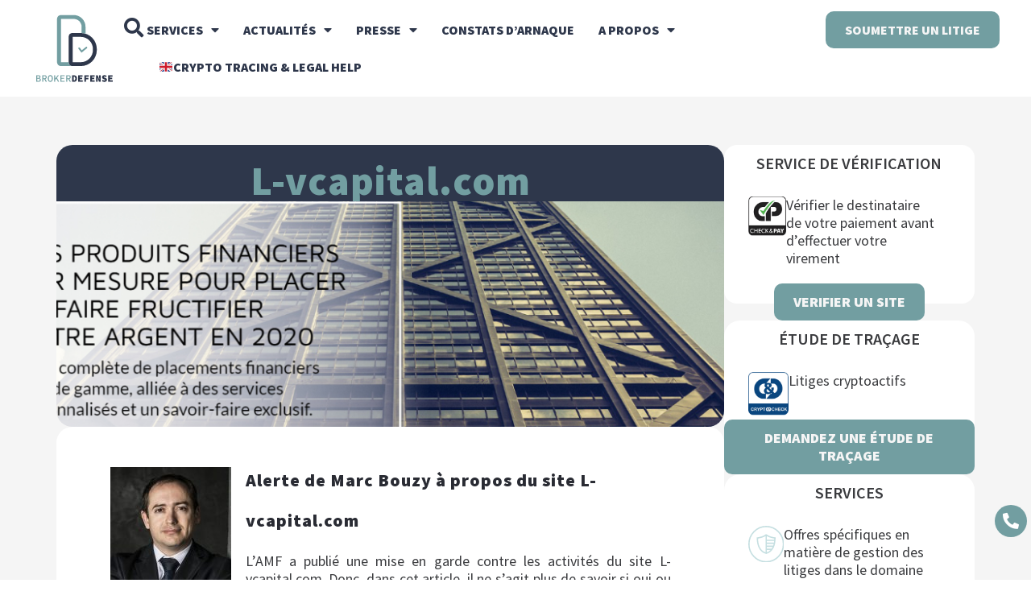

--- FILE ---
content_type: text/html; charset=UTF-8
request_url: https://www.brokerdefense.net/2020/06/13/l-vcapital-com/
body_size: 38143
content:
<!DOCTYPE html>
<html lang="fr-FR">
<head>
	<meta charset="UTF-8">
	<meta name="viewport" content="width=device-width, initial-scale=1.0, viewport-fit=cover" />		<meta name="description" content="Just another WordPress site"/>
<meta property="og:image" content="https://www.brokerdefense.net/wp-content/uploads/2020/06/lvcapital-850x490-1.png"/>
<meta property="og:url" content="https://www.brokerdefense.net/2020/06/13/l-vcapital-com/"/>
<meta property="og:type" content="article"/>
<meta property="og:title" content="L-vcapital.com"/>
<meta property="og:description" content="L'AMF a publié une mise en garde contre les activités du site L-vcapital.com. Donc, dans cet article, il  ne s'agit plus de savoir si oui ou non ce site est une arnaque. Notre approche est plutôt de vous révéler les éléments qui permettent de conclure qu'il s'agit réellement d'une arnaque en ligne."/>
<link rel="alternate" hreflang="fr-FR" href="https://www.brokerdefense.net/2020/06/13/l-vcapital-com/"/>
<meta name='robots' content='index, follow, max-image-preview:large, max-snippet:-1, max-video-preview:-1' />
	<style>img:is([sizes="auto" i], [sizes^="auto," i]) { contain-intrinsic-size: 3000px 1500px }</style>
	<meta name="format-detection" content="telephone=no">
<meta name="viewport" content="width=device-width, initial-scale=1, maximum-scale=1" />
<link rel="shortcut icon" href="https://www.brokerdefense.net/wp-content/uploads/2022/12/BROKER-DEFENSE-FAVICON-2024.svg" type="image/x-icon" />
<link rel="apple-touch-icon" href="https://www.brokerdefense.net/wp-content/uploads/2022/12/BROKER-DEFENSE-FAVICON-2024.svg" />
<meta name="theme-color" content="#ffffff" media="(prefers-color-scheme: light)">
<meta name="theme-color" content="#ffffff" media="(prefers-color-scheme: dark)">

	<!-- This site is optimized with the Yoast SEO Premium plugin v26.7 (Yoast SEO v26.7) - https://yoast.com/wordpress/plugins/seo/ -->
	<title>L-vcapital.com - BROKER DEFENSE</title>
	<meta name="description" content="L&#039;AMF a publié une mise en garde contre les activités du site L-vcapital.com. Notre approche est plutôt de vous révéler les éléments qui permettent de conclure qu&#039;il s&#039;agit réellement d&#039;une arnaque en ligne." />
	<link rel="canonical" href="https://www.brokerdefense.net/2020/06/13/l-vcapital-com/" />
	<meta property="og:locale" content="fr_FR" />
	<meta property="og:type" content="article" />
	<meta property="og:title" content="L-vcapital.com" />
	<meta property="og:description" content="L&#039;AMF a publié une mise en garde contre les activités du site L-vcapital.com. Notre approche est plutôt de vous révéler les éléments qui permettent de conclure qu&#039;il s&#039;agit réellement d&#039;une arnaque en ligne." />
	<meta property="og:url" content="https://www.brokerdefense.net/2020/06/13/l-vcapital-com/" />
	<meta property="og:site_name" content="BROKER DEFENSE" />
	<meta property="article:published_time" content="2020-06-13T09:54:35+00:00" />
	<meta property="og:image" content="https://www.brokerdefense.net/wp-content/uploads/2020/06/lvcapital-850x490-1.png" />
	<meta property="og:image:width" content="850" />
	<meta property="og:image:height" content="490" />
	<meta property="og:image:type" content="image/png" />
	<meta name="author" content="Marc Bouzy" />
	<meta name="twitter:card" content="summary_large_image" />
	<meta name="twitter:label1" content="Écrit par" />
	<meta name="twitter:data1" content="Marc Bouzy" />
	<meta name="twitter:label2" content="Durée de lecture estimée" />
	<meta name="twitter:data2" content="2 minutes" />
	<script type="application/ld+json" class="yoast-schema-graph">{"@context":"https://schema.org","@graph":[{"@type":"Article","@id":"https://www.brokerdefense.net/2020/06/13/l-vcapital-com/#article","isPartOf":{"@id":"https://www.brokerdefense.net/2020/06/13/l-vcapital-com/"},"author":{"name":"Marc Bouzy","@id":"https://www.brokerdefense.net/#/schema/person/37e0b3100699ce217bca164e04b6cf3b"},"headline":"L-vcapital.com","datePublished":"2020-06-13T09:54:35+00:00","mainEntityOfPage":{"@id":"https://www.brokerdefense.net/2020/06/13/l-vcapital-com/"},"wordCount":304,"commentCount":2,"publisher":{"@id":"https://www.brokerdefense.net/#organization"},"image":{"@id":"https://www.brokerdefense.net/2020/06/13/l-vcapital-com/#primaryimage"},"thumbnailUrl":"https://www.brokerdefense.net/wp-content/uploads/2020/06/lvcapital-850x490-1.png","articleSection":["Nouvelle arnaque détectée"],"inLanguage":"fr-FR","potentialAction":[{"@type":"CommentAction","name":"Comment","target":["https://www.brokerdefense.net/2020/06/13/l-vcapital-com/#respond"]}]},{"@type":"WebPage","@id":"https://www.brokerdefense.net/2020/06/13/l-vcapital-com/","url":"https://www.brokerdefense.net/2020/06/13/l-vcapital-com/","name":"L-vcapital.com - BROKER DEFENSE","isPartOf":{"@id":"https://www.brokerdefense.net/#website"},"primaryImageOfPage":{"@id":"https://www.brokerdefense.net/2020/06/13/l-vcapital-com/#primaryimage"},"image":{"@id":"https://www.brokerdefense.net/2020/06/13/l-vcapital-com/#primaryimage"},"thumbnailUrl":"https://www.brokerdefense.net/wp-content/uploads/2020/06/lvcapital-850x490-1.png","datePublished":"2020-06-13T09:54:35+00:00","description":"L'AMF a publié une mise en garde contre les activités du site L-vcapital.com. Notre approche est plutôt de vous révéler les éléments qui permettent de conclure qu'il s'agit réellement d'une arnaque en ligne.","breadcrumb":{"@id":"https://www.brokerdefense.net/2020/06/13/l-vcapital-com/#breadcrumb"},"inLanguage":"fr-FR","potentialAction":[{"@type":"ReadAction","target":["https://www.brokerdefense.net/2020/06/13/l-vcapital-com/"]}]},{"@type":"ImageObject","inLanguage":"fr-FR","@id":"https://www.brokerdefense.net/2020/06/13/l-vcapital-com/#primaryimage","url":"https://www.brokerdefense.net/wp-content/uploads/2020/06/lvcapital-850x490-1.png","contentUrl":"https://www.brokerdefense.net/wp-content/uploads/2020/06/lvcapital-850x490-1.png","width":850,"height":490},{"@type":"BreadcrumbList","@id":"https://www.brokerdefense.net/2020/06/13/l-vcapital-com/#breadcrumb","itemListElement":[{"@type":"ListItem","position":1,"name":"Accueil","item":"https://www.brokerdefense.net/"},{"@type":"ListItem","position":2,"name":"Actualités","item":"https://www.brokerdefense.net/actualites/"},{"@type":"ListItem","position":3,"name":"L-vcapital.com"}]},{"@type":"WebSite","@id":"https://www.brokerdefense.net/#website","url":"https://www.brokerdefense.net/","name":"BROKER DEFENSE","description":"Notre réseau international d&#039;avocats.","publisher":{"@id":"https://www.brokerdefense.net/#organization"},"potentialAction":[{"@type":"SearchAction","target":{"@type":"EntryPoint","urlTemplate":"https://www.brokerdefense.net/?s={search_term_string}"},"query-input":{"@type":"PropertyValueSpecification","valueRequired":true,"valueName":"search_term_string"}}],"inLanguage":"fr-FR"},{"@type":"Organization","@id":"https://www.brokerdefense.net/#organization","name":"BROKER DEFENSE","url":"https://www.brokerdefense.net/","logo":{"@type":"ImageObject","inLanguage":"fr-FR","@id":"https://www.brokerdefense.net/#/schema/logo/image/","url":"https://www.brokerdefense.net/wp-content/uploads/2022/12/logo-V1.svg","contentUrl":"https://www.brokerdefense.net/wp-content/uploads/2022/12/logo-V1.svg","width":107,"height":94,"caption":"BROKER DEFENSE"},"image":{"@id":"https://www.brokerdefense.net/#/schema/logo/image/"}},{"@type":"Person","@id":"https://www.brokerdefense.net/#/schema/person/37e0b3100699ce217bca164e04b6cf3b","name":"Marc Bouzy","image":{"@type":"ImageObject","inLanguage":"fr-FR","@id":"https://www.brokerdefense.net/#/schema/person/image/","url":"https://secure.gravatar.com/avatar/fcd08afd808e48ba1f40f40b17d9721c88062c32c97504b5a34ebc38c522a465?s=96&d=mm&r=g","contentUrl":"https://secure.gravatar.com/avatar/fcd08afd808e48ba1f40f40b17d9721c88062c32c97504b5a34ebc38c522a465?s=96&d=mm&r=g","caption":"Marc Bouzy"},"description":"Depuis 2014, j’ai accompagné plus de 5 500 victimes d’arnaques et d’escroqueries financières dans le cadre de récupération de plus de 10 millions euros de capital. L’abus de confiance de certains sites de trading à l’apparence légale sont autant de supports utilisés en lignes pour prendre l’argent ou cryptomonnaie de particuliers français. Broker Defense rassemble des experts légaux, avocats et juristes, en France et en Europe. Nous sommes spécialisés en récupération de fonds perdus liés à des escroqueries en trading, crypto monnaie et abus de confiance. Pour plus d’informations","sameAs":["https://www.brokerdefense.net/portfolio-item/marc-bouzy-4/"],"url":"https://www.brokerdefense.net/author/marc-bouzy/"}]}</script>
	<!-- / Yoast SEO Premium plugin. -->


<link rel='dns-prefetch' href='//www.googletagmanager.com' />
<link rel='dns-prefetch' href='//fonts.googleapis.com' />
<link rel='dns-prefetch' href='//b4258341.smushcdn.com' />
<link rel="alternate" type="application/rss+xml" title="BROKER DEFENSE &raquo; Flux" href="https://www.brokerdefense.net/feed/" />
<link rel="alternate" type="application/rss+xml" title="BROKER DEFENSE &raquo; Flux des commentaires" href="https://www.brokerdefense.net/comments/feed/" />
<link rel="alternate" type="application/rss+xml" title="BROKER DEFENSE &raquo; L-vcapital.com Flux des commentaires" href="https://www.brokerdefense.net/2020/06/13/l-vcapital-com/feed/" />
<script type="text/javascript">
/* <![CDATA[ */
window._wpemojiSettings = {"baseUrl":"https:\/\/s.w.org\/images\/core\/emoji\/16.0.1\/72x72\/","ext":".png","svgUrl":"https:\/\/s.w.org\/images\/core\/emoji\/16.0.1\/svg\/","svgExt":".svg","source":{"concatemoji":"https:\/\/www.brokerdefense.net\/wp-includes\/js\/wp-emoji-release.min.js?ver=6.8.3"}};
/*! This file is auto-generated */
!function(s,n){var o,i,e;function c(e){try{var t={supportTests:e,timestamp:(new Date).valueOf()};sessionStorage.setItem(o,JSON.stringify(t))}catch(e){}}function p(e,t,n){e.clearRect(0,0,e.canvas.width,e.canvas.height),e.fillText(t,0,0);var t=new Uint32Array(e.getImageData(0,0,e.canvas.width,e.canvas.height).data),a=(e.clearRect(0,0,e.canvas.width,e.canvas.height),e.fillText(n,0,0),new Uint32Array(e.getImageData(0,0,e.canvas.width,e.canvas.height).data));return t.every(function(e,t){return e===a[t]})}function u(e,t){e.clearRect(0,0,e.canvas.width,e.canvas.height),e.fillText(t,0,0);for(var n=e.getImageData(16,16,1,1),a=0;a<n.data.length;a++)if(0!==n.data[a])return!1;return!0}function f(e,t,n,a){switch(t){case"flag":return n(e,"\ud83c\udff3\ufe0f\u200d\u26a7\ufe0f","\ud83c\udff3\ufe0f\u200b\u26a7\ufe0f")?!1:!n(e,"\ud83c\udde8\ud83c\uddf6","\ud83c\udde8\u200b\ud83c\uddf6")&&!n(e,"\ud83c\udff4\udb40\udc67\udb40\udc62\udb40\udc65\udb40\udc6e\udb40\udc67\udb40\udc7f","\ud83c\udff4\u200b\udb40\udc67\u200b\udb40\udc62\u200b\udb40\udc65\u200b\udb40\udc6e\u200b\udb40\udc67\u200b\udb40\udc7f");case"emoji":return!a(e,"\ud83e\udedf")}return!1}function g(e,t,n,a){var r="undefined"!=typeof WorkerGlobalScope&&self instanceof WorkerGlobalScope?new OffscreenCanvas(300,150):s.createElement("canvas"),o=r.getContext("2d",{willReadFrequently:!0}),i=(o.textBaseline="top",o.font="600 32px Arial",{});return e.forEach(function(e){i[e]=t(o,e,n,a)}),i}function t(e){var t=s.createElement("script");t.src=e,t.defer=!0,s.head.appendChild(t)}"undefined"!=typeof Promise&&(o="wpEmojiSettingsSupports",i=["flag","emoji"],n.supports={everything:!0,everythingExceptFlag:!0},e=new Promise(function(e){s.addEventListener("DOMContentLoaded",e,{once:!0})}),new Promise(function(t){var n=function(){try{var e=JSON.parse(sessionStorage.getItem(o));if("object"==typeof e&&"number"==typeof e.timestamp&&(new Date).valueOf()<e.timestamp+604800&&"object"==typeof e.supportTests)return e.supportTests}catch(e){}return null}();if(!n){if("undefined"!=typeof Worker&&"undefined"!=typeof OffscreenCanvas&&"undefined"!=typeof URL&&URL.createObjectURL&&"undefined"!=typeof Blob)try{var e="postMessage("+g.toString()+"("+[JSON.stringify(i),f.toString(),p.toString(),u.toString()].join(",")+"));",a=new Blob([e],{type:"text/javascript"}),r=new Worker(URL.createObjectURL(a),{name:"wpTestEmojiSupports"});return void(r.onmessage=function(e){c(n=e.data),r.terminate(),t(n)})}catch(e){}c(n=g(i,f,p,u))}t(n)}).then(function(e){for(var t in e)n.supports[t]=e[t],n.supports.everything=n.supports.everything&&n.supports[t],"flag"!==t&&(n.supports.everythingExceptFlag=n.supports.everythingExceptFlag&&n.supports[t]);n.supports.everythingExceptFlag=n.supports.everythingExceptFlag&&!n.supports.flag,n.DOMReady=!1,n.readyCallback=function(){n.DOMReady=!0}}).then(function(){return e}).then(function(){var e;n.supports.everything||(n.readyCallback(),(e=n.source||{}).concatemoji?t(e.concatemoji):e.wpemoji&&e.twemoji&&(t(e.twemoji),t(e.wpemoji)))}))}((window,document),window._wpemojiSettings);
/* ]]> */
</script>
<style id='wp-emoji-styles-inline-css' type='text/css'>

	img.wp-smiley, img.emoji {
		display: inline !important;
		border: none !important;
		box-shadow: none !important;
		height: 1em !important;
		width: 1em !important;
		margin: 0 0.07em !important;
		vertical-align: -0.1em !important;
		background: none !important;
		padding: 0 !important;
	}
</style>
<link rel='stylesheet' id='wp-block-library-css' href='https://www.brokerdefense.net/wp-includes/css/dist/block-library/style.min.css?ver=6.8.3' type='text/css' media='all' />
<style id='classic-theme-styles-inline-css' type='text/css'>
/*! This file is auto-generated */
.wp-block-button__link{color:#fff;background-color:#32373c;border-radius:9999px;box-shadow:none;text-decoration:none;padding:calc(.667em + 2px) calc(1.333em + 2px);font-size:1.125em}.wp-block-file__button{background:#32373c;color:#fff;text-decoration:none}
</style>
<style id='global-styles-inline-css' type='text/css'>
:root{--wp--preset--aspect-ratio--square: 1;--wp--preset--aspect-ratio--4-3: 4/3;--wp--preset--aspect-ratio--3-4: 3/4;--wp--preset--aspect-ratio--3-2: 3/2;--wp--preset--aspect-ratio--2-3: 2/3;--wp--preset--aspect-ratio--16-9: 16/9;--wp--preset--aspect-ratio--9-16: 9/16;--wp--preset--color--black: #000000;--wp--preset--color--cyan-bluish-gray: #abb8c3;--wp--preset--color--white: #ffffff;--wp--preset--color--pale-pink: #f78da7;--wp--preset--color--vivid-red: #cf2e2e;--wp--preset--color--luminous-vivid-orange: #ff6900;--wp--preset--color--luminous-vivid-amber: #fcb900;--wp--preset--color--light-green-cyan: #7bdcb5;--wp--preset--color--vivid-green-cyan: #00d084;--wp--preset--color--pale-cyan-blue: #8ed1fc;--wp--preset--color--vivid-cyan-blue: #0693e3;--wp--preset--color--vivid-purple: #9b51e0;--wp--preset--gradient--vivid-cyan-blue-to-vivid-purple: linear-gradient(135deg,rgba(6,147,227,1) 0%,rgb(155,81,224) 100%);--wp--preset--gradient--light-green-cyan-to-vivid-green-cyan: linear-gradient(135deg,rgb(122,220,180) 0%,rgb(0,208,130) 100%);--wp--preset--gradient--luminous-vivid-amber-to-luminous-vivid-orange: linear-gradient(135deg,rgba(252,185,0,1) 0%,rgba(255,105,0,1) 100%);--wp--preset--gradient--luminous-vivid-orange-to-vivid-red: linear-gradient(135deg,rgba(255,105,0,1) 0%,rgb(207,46,46) 100%);--wp--preset--gradient--very-light-gray-to-cyan-bluish-gray: linear-gradient(135deg,rgb(238,238,238) 0%,rgb(169,184,195) 100%);--wp--preset--gradient--cool-to-warm-spectrum: linear-gradient(135deg,rgb(74,234,220) 0%,rgb(151,120,209) 20%,rgb(207,42,186) 40%,rgb(238,44,130) 60%,rgb(251,105,98) 80%,rgb(254,248,76) 100%);--wp--preset--gradient--blush-light-purple: linear-gradient(135deg,rgb(255,206,236) 0%,rgb(152,150,240) 100%);--wp--preset--gradient--blush-bordeaux: linear-gradient(135deg,rgb(254,205,165) 0%,rgb(254,45,45) 50%,rgb(107,0,62) 100%);--wp--preset--gradient--luminous-dusk: linear-gradient(135deg,rgb(255,203,112) 0%,rgb(199,81,192) 50%,rgb(65,88,208) 100%);--wp--preset--gradient--pale-ocean: linear-gradient(135deg,rgb(255,245,203) 0%,rgb(182,227,212) 50%,rgb(51,167,181) 100%);--wp--preset--gradient--electric-grass: linear-gradient(135deg,rgb(202,248,128) 0%,rgb(113,206,126) 100%);--wp--preset--gradient--midnight: linear-gradient(135deg,rgb(2,3,129) 0%,rgb(40,116,252) 100%);--wp--preset--font-size--small: 13px;--wp--preset--font-size--medium: 20px;--wp--preset--font-size--large: 36px;--wp--preset--font-size--x-large: 42px;--wp--preset--spacing--20: 0.44rem;--wp--preset--spacing--30: 0.67rem;--wp--preset--spacing--40: 1rem;--wp--preset--spacing--50: 1.5rem;--wp--preset--spacing--60: 2.25rem;--wp--preset--spacing--70: 3.38rem;--wp--preset--spacing--80: 5.06rem;--wp--preset--shadow--natural: 6px 6px 9px rgba(0, 0, 0, 0.2);--wp--preset--shadow--deep: 12px 12px 50px rgba(0, 0, 0, 0.4);--wp--preset--shadow--sharp: 6px 6px 0px rgba(0, 0, 0, 0.2);--wp--preset--shadow--outlined: 6px 6px 0px -3px rgba(255, 255, 255, 1), 6px 6px rgba(0, 0, 0, 1);--wp--preset--shadow--crisp: 6px 6px 0px rgba(0, 0, 0, 1);}:where(.is-layout-flex){gap: 0.5em;}:where(.is-layout-grid){gap: 0.5em;}body .is-layout-flex{display: flex;}.is-layout-flex{flex-wrap: wrap;align-items: center;}.is-layout-flex > :is(*, div){margin: 0;}body .is-layout-grid{display: grid;}.is-layout-grid > :is(*, div){margin: 0;}:where(.wp-block-columns.is-layout-flex){gap: 2em;}:where(.wp-block-columns.is-layout-grid){gap: 2em;}:where(.wp-block-post-template.is-layout-flex){gap: 1.25em;}:where(.wp-block-post-template.is-layout-grid){gap: 1.25em;}.has-black-color{color: var(--wp--preset--color--black) !important;}.has-cyan-bluish-gray-color{color: var(--wp--preset--color--cyan-bluish-gray) !important;}.has-white-color{color: var(--wp--preset--color--white) !important;}.has-pale-pink-color{color: var(--wp--preset--color--pale-pink) !important;}.has-vivid-red-color{color: var(--wp--preset--color--vivid-red) !important;}.has-luminous-vivid-orange-color{color: var(--wp--preset--color--luminous-vivid-orange) !important;}.has-luminous-vivid-amber-color{color: var(--wp--preset--color--luminous-vivid-amber) !important;}.has-light-green-cyan-color{color: var(--wp--preset--color--light-green-cyan) !important;}.has-vivid-green-cyan-color{color: var(--wp--preset--color--vivid-green-cyan) !important;}.has-pale-cyan-blue-color{color: var(--wp--preset--color--pale-cyan-blue) !important;}.has-vivid-cyan-blue-color{color: var(--wp--preset--color--vivid-cyan-blue) !important;}.has-vivid-purple-color{color: var(--wp--preset--color--vivid-purple) !important;}.has-black-background-color{background-color: var(--wp--preset--color--black) !important;}.has-cyan-bluish-gray-background-color{background-color: var(--wp--preset--color--cyan-bluish-gray) !important;}.has-white-background-color{background-color: var(--wp--preset--color--white) !important;}.has-pale-pink-background-color{background-color: var(--wp--preset--color--pale-pink) !important;}.has-vivid-red-background-color{background-color: var(--wp--preset--color--vivid-red) !important;}.has-luminous-vivid-orange-background-color{background-color: var(--wp--preset--color--luminous-vivid-orange) !important;}.has-luminous-vivid-amber-background-color{background-color: var(--wp--preset--color--luminous-vivid-amber) !important;}.has-light-green-cyan-background-color{background-color: var(--wp--preset--color--light-green-cyan) !important;}.has-vivid-green-cyan-background-color{background-color: var(--wp--preset--color--vivid-green-cyan) !important;}.has-pale-cyan-blue-background-color{background-color: var(--wp--preset--color--pale-cyan-blue) !important;}.has-vivid-cyan-blue-background-color{background-color: var(--wp--preset--color--vivid-cyan-blue) !important;}.has-vivid-purple-background-color{background-color: var(--wp--preset--color--vivid-purple) !important;}.has-black-border-color{border-color: var(--wp--preset--color--black) !important;}.has-cyan-bluish-gray-border-color{border-color: var(--wp--preset--color--cyan-bluish-gray) !important;}.has-white-border-color{border-color: var(--wp--preset--color--white) !important;}.has-pale-pink-border-color{border-color: var(--wp--preset--color--pale-pink) !important;}.has-vivid-red-border-color{border-color: var(--wp--preset--color--vivid-red) !important;}.has-luminous-vivid-orange-border-color{border-color: var(--wp--preset--color--luminous-vivid-orange) !important;}.has-luminous-vivid-amber-border-color{border-color: var(--wp--preset--color--luminous-vivid-amber) !important;}.has-light-green-cyan-border-color{border-color: var(--wp--preset--color--light-green-cyan) !important;}.has-vivid-green-cyan-border-color{border-color: var(--wp--preset--color--vivid-green-cyan) !important;}.has-pale-cyan-blue-border-color{border-color: var(--wp--preset--color--pale-cyan-blue) !important;}.has-vivid-cyan-blue-border-color{border-color: var(--wp--preset--color--vivid-cyan-blue) !important;}.has-vivid-purple-border-color{border-color: var(--wp--preset--color--vivid-purple) !important;}.has-vivid-cyan-blue-to-vivid-purple-gradient-background{background: var(--wp--preset--gradient--vivid-cyan-blue-to-vivid-purple) !important;}.has-light-green-cyan-to-vivid-green-cyan-gradient-background{background: var(--wp--preset--gradient--light-green-cyan-to-vivid-green-cyan) !important;}.has-luminous-vivid-amber-to-luminous-vivid-orange-gradient-background{background: var(--wp--preset--gradient--luminous-vivid-amber-to-luminous-vivid-orange) !important;}.has-luminous-vivid-orange-to-vivid-red-gradient-background{background: var(--wp--preset--gradient--luminous-vivid-orange-to-vivid-red) !important;}.has-very-light-gray-to-cyan-bluish-gray-gradient-background{background: var(--wp--preset--gradient--very-light-gray-to-cyan-bluish-gray) !important;}.has-cool-to-warm-spectrum-gradient-background{background: var(--wp--preset--gradient--cool-to-warm-spectrum) !important;}.has-blush-light-purple-gradient-background{background: var(--wp--preset--gradient--blush-light-purple) !important;}.has-blush-bordeaux-gradient-background{background: var(--wp--preset--gradient--blush-bordeaux) !important;}.has-luminous-dusk-gradient-background{background: var(--wp--preset--gradient--luminous-dusk) !important;}.has-pale-ocean-gradient-background{background: var(--wp--preset--gradient--pale-ocean) !important;}.has-electric-grass-gradient-background{background: var(--wp--preset--gradient--electric-grass) !important;}.has-midnight-gradient-background{background: var(--wp--preset--gradient--midnight) !important;}.has-small-font-size{font-size: var(--wp--preset--font-size--small) !important;}.has-medium-font-size{font-size: var(--wp--preset--font-size--medium) !important;}.has-large-font-size{font-size: var(--wp--preset--font-size--large) !important;}.has-x-large-font-size{font-size: var(--wp--preset--font-size--x-large) !important;}
:where(.wp-block-post-template.is-layout-flex){gap: 1.25em;}:where(.wp-block-post-template.is-layout-grid){gap: 1.25em;}
:where(.wp-block-columns.is-layout-flex){gap: 2em;}:where(.wp-block-columns.is-layout-grid){gap: 2em;}
:root :where(.wp-block-pullquote){font-size: 1.5em;line-height: 1.6;}
</style>
<link rel='stylesheet' id='cpsh-shortcodes-css' href='https://www.brokerdefense.net/wp-content/plugins/column-shortcodes/assets/css/shortcodes.css?ver=1.0.1' type='text/css' media='all' />
<link rel='stylesheet' id='contact-form-7-css' href='https://www.brokerdefense.net/wp-content/plugins/contact-form-7/includes/css/styles.css?ver=5.7.7' type='text/css' media='all' />
<link rel='stylesheet' id='ez-toc-css' href='https://www.brokerdefense.net/wp-content/plugins/easy-table-of-contents/assets/css/screen.min.css?ver=2.0.76' type='text/css' media='all' />
<style id='ez-toc-inline-css' type='text/css'>
div#ez-toc-container .ez-toc-title {font-size: 120%;}div#ez-toc-container .ez-toc-title {font-weight: 500;}div#ez-toc-container ul li , div#ez-toc-container ul li a {font-size: 95%;}div#ez-toc-container ul li , div#ez-toc-container ul li a {font-weight: 500;}div#ez-toc-container nav ul ul li {font-size: 90%;}div#ez-toc-container {width: 100%;}
.ez-toc-container-direction {direction: ltr;}.ez-toc-counter ul{counter-reset: item ;}.ez-toc-counter nav ul li a::before {content: counters(item, '.', decimal) '. ';display: inline-block;counter-increment: item;flex-grow: 0;flex-shrink: 0;margin-right: .2em; float: left; }.ez-toc-widget-direction {direction: ltr;}.ez-toc-widget-container ul{counter-reset: item ;}.ez-toc-widget-container nav ul li a::before {content: counters(item, '.', decimal) '. ';display: inline-block;counter-increment: item;flex-grow: 0;flex-shrink: 0;margin-right: .2em; float: left; }
</style>
<link rel='stylesheet' id='mfn-be-css' href='https://www.brokerdefense.net/wp-content/themes/betheme/css/be.css?ver=26.6.5' type='text/css' media='all' />
<link rel='stylesheet' id='mfn-animations-css' href='https://www.brokerdefense.net/wp-content/themes/betheme/assets/animations/animations.min.css?ver=26.6.5' type='text/css' media='all' />
<link rel='stylesheet' id='mfn-font-awesome-css' href='https://www.brokerdefense.net/wp-content/themes/betheme/fonts/fontawesome/fontawesome.css?ver=26.6.5' type='text/css' media='all' />
<link rel='stylesheet' id='mfn-jplayer-css' href='https://www.brokerdefense.net/wp-content/themes/betheme/assets/jplayer/css/jplayer.blue.monday.min.css?ver=26.6.5' type='text/css' media='all' />
<link rel='stylesheet' id='mfn-responsive-css' href='https://www.brokerdefense.net/wp-content/themes/betheme/css/responsive.css?ver=26.6.5' type='text/css' media='all' />
<link rel='stylesheet' id='mfn-fonts-css' href='https://fonts.googleapis.com/css?family=Lato%3A1%2C300%2C400%2C400italic%2C500%2C600%2C700%2C700italic%7CMontserrat%3A1%2C300%2C400%2C400italic%2C500%2C600%2C700%2C700italic&#038;display=swap&#038;ver=6.8.3' type='text/css' media='all' />
<link rel='stylesheet' id='mfn-font-button-css' href='https://fonts.googleapis.com/css?family=Lato%3A400%2C400&#038;display=swap&#038;ver=6.8.3' type='text/css' media='all' />
<link rel='stylesheet' id='elementor-frontend-css' href='https://www.brokerdefense.net/wp-content/plugins/elementor/assets/css/frontend.min.css?ver=3.25.11' type='text/css' media='all' />
<style id='elementor-frontend-inline-css' type='text/css'>
.elementor-11610 .elementor-element.elementor-element-e7b31ab:not(.elementor-motion-effects-element-type-background), .elementor-11610 .elementor-element.elementor-element-e7b31ab > .elementor-motion-effects-container > .elementor-motion-effects-layer{background-image:url("https://b4258341.smushcdn.com/4258341/wp-content/uploads/2020/06/lvcapital-850x490-1.png?lossy=0&strip=1&webp=1");}
</style>
<link rel='stylesheet' id='widget-image-css' href='https://www.brokerdefense.net/wp-content/plugins/elementor/assets/css/widget-image.min.css?ver=3.25.11' type='text/css' media='all' />
<link rel='stylesheet' id='widget-search-form-css' href='https://www.brokerdefense.net/wp-content/plugins/elementor-pro/assets/css/widget-search-form.min.css?ver=3.25.5' type='text/css' media='all' />
<link rel='stylesheet' id='elementor-icons-shared-0-css' href='https://www.brokerdefense.net/wp-content/plugins/elementor/assets/lib/font-awesome/css/fontawesome.min.css?ver=5.15.3' type='text/css' media='all' />
<link rel='stylesheet' id='elementor-icons-fa-solid-css' href='https://www.brokerdefense.net/wp-content/plugins/elementor/assets/lib/font-awesome/css/solid.min.css?ver=5.15.3' type='text/css' media='all' />
<link rel='stylesheet' id='widget-nav-menu-css' href='https://www.brokerdefense.net/wp-content/plugins/elementor-pro/assets/css/widget-nav-menu.min.css?ver=3.25.5' type='text/css' media='all' />
<link rel='stylesheet' id='widget-icon-list-css' href='https://www.brokerdefense.net/wp-content/plugins/elementor/assets/css/widget-icon-list.min.css?ver=3.25.11' type='text/css' media='all' />
<link rel='stylesheet' id='widget-heading-css' href='https://www.brokerdefense.net/wp-content/plugins/elementor/assets/css/widget-heading.min.css?ver=3.25.11' type='text/css' media='all' />
<link rel='stylesheet' id='widget-text-editor-css' href='https://www.brokerdefense.net/wp-content/plugins/elementor/assets/css/widget-text-editor.min.css?ver=3.25.11' type='text/css' media='all' />
<link rel='stylesheet' id='widget-author-box-css' href='https://www.brokerdefense.net/wp-content/plugins/elementor-pro/assets/css/widget-author-box.min.css?ver=3.25.5' type='text/css' media='all' />
<link rel='stylesheet' id='widget-post-navigation-css' href='https://www.brokerdefense.net/wp-content/plugins/elementor-pro/assets/css/widget-post-navigation.min.css?ver=3.25.5' type='text/css' media='all' />
<link rel='stylesheet' id='widget-posts-css' href='https://www.brokerdefense.net/wp-content/plugins/elementor-pro/assets/css/widget-posts.min.css?ver=3.25.5' type='text/css' media='all' />
<link rel='stylesheet' id='elementor-icons-css' href='https://www.brokerdefense.net/wp-content/plugins/elementor/assets/lib/eicons/css/elementor-icons.min.css?ver=5.34.0' type='text/css' media='all' />
<link rel='stylesheet' id='swiper-css' href='https://www.brokerdefense.net/wp-content/plugins/elementor/assets/lib/swiper/v8/css/swiper.min.css?ver=8.4.5' type='text/css' media='all' />
<link rel='stylesheet' id='e-swiper-css' href='https://www.brokerdefense.net/wp-content/plugins/elementor/assets/css/conditionals/e-swiper.min.css?ver=3.25.11' type='text/css' media='all' />
<link rel='stylesheet' id='elementor-post-8463-css' href='https://www.brokerdefense.net/wp-content/uploads/elementor/css/post-8463.css?ver=1745332420' type='text/css' media='all' />
<link rel='stylesheet' id='e-popup-style-css' href='https://www.brokerdefense.net/wp-content/plugins/elementor-pro/assets/css/conditionals/popup.min.css?ver=3.25.5' type='text/css' media='all' />
<link rel='stylesheet' id='font-awesome-5-all-css' href='https://www.brokerdefense.net/wp-content/plugins/elementor/assets/lib/font-awesome/css/all.min.css?ver=3.25.11' type='text/css' media='all' />
<link rel='stylesheet' id='font-awesome-4-shim-css' href='https://www.brokerdefense.net/wp-content/plugins/elementor/assets/lib/font-awesome/css/v4-shims.min.css?ver=3.25.11' type='text/css' media='all' />
<link rel='stylesheet' id='elementor-post-11619-css' href='https://www.brokerdefense.net/wp-content/uploads/elementor/css/post-11619.css?ver=1745332421' type='text/css' media='all' />
<link rel='stylesheet' id='elementor-post-11627-css' href='https://www.brokerdefense.net/wp-content/uploads/elementor/css/post-11627.css?ver=1750690810' type='text/css' media='all' />
<link rel='stylesheet' id='elementor-post-11610-css' href='https://www.brokerdefense.net/wp-content/uploads/elementor/css/post-11610.css?ver=1745332421' type='text/css' media='all' />
<link rel='stylesheet' id='wp-pagenavi-css' href='https://www.brokerdefense.net/wp-content/plugins/wp-pagenavi/pagenavi-css.css?ver=2.70' type='text/css' media='all' />
<link rel='stylesheet' id='eael-general-css' href='https://www.brokerdefense.net/wp-content/plugins/essential-addons-for-elementor-lite/assets/front-end/css/view/general.min.css?ver=5.9' type='text/css' media='all' />
<style id='mfn-dynamic-inline-css' type='text/css'>
html{background-color:#ffffff}#Wrapper,#Content,.mfn-popup .mfn-popup-content,.mfn-off-canvas-sidebar .mfn-off-canvas-content-wrapper,.mfn-cart-holder,.mfn-header-login,#Top_bar .search_wrapper,#Top_bar .top_bar_right .mfn-live-search-box,.column_livesearch .mfn-live-search-wrapper,.column_livesearch .mfn-live-search-box{background-color:#FCFCFC}body:not(.template-slider) #Header{min-height:250px}body.header-below:not(.template-slider) #Header{padding-top:250px}#Subheader{padding:70px 0px 70px}#Footer .widgets_wrapper{padding:10px 0}body,button,span.date_label,.timeline_items li h3 span,input[type="submit"],input[type="reset"],input[type="button"],input[type="date"],input[type="text"],input[type="password"],input[type="tel"],input[type="email"],textarea,select,.offer_li .title h3,.mfn-menu-item-megamenu{font-family:"Lato",-apple-system,BlinkMacSystemFont,"Segoe UI",Roboto,Oxygen-Sans,Ubuntu,Cantarell,"Helvetica Neue",sans-serif}#menu > ul > li > a,a.action_button,#overlay-menu ul li a{font-family:"Lato",-apple-system,BlinkMacSystemFont,"Segoe UI",Roboto,Oxygen-Sans,Ubuntu,Cantarell,"Helvetica Neue",sans-serif}#Subheader .title{font-family:"Montserrat",-apple-system,BlinkMacSystemFont,"Segoe UI",Roboto,Oxygen-Sans,Ubuntu,Cantarell,"Helvetica Neue",sans-serif}h1,h2,h3,h4,.text-logo #logo{font-family:"Montserrat",-apple-system,BlinkMacSystemFont,"Segoe UI",Roboto,Oxygen-Sans,Ubuntu,Cantarell,"Helvetica Neue",sans-serif}h5,h6{font-family:"Montserrat",-apple-system,BlinkMacSystemFont,"Segoe UI",Roboto,Oxygen-Sans,Ubuntu,Cantarell,"Helvetica Neue",sans-serif}blockquote{font-family:"Lato",-apple-system,BlinkMacSystemFont,"Segoe UI",Roboto,Oxygen-Sans,Ubuntu,Cantarell,"Helvetica Neue",sans-serif}.chart_box .chart .num,.counter .desc_wrapper .number-wrapper,.how_it_works .image .number,.pricing-box .plan-header .price,.quick_fact .number-wrapper,.woocommerce .product div.entry-summary .price{font-family:"Lato",-apple-system,BlinkMacSystemFont,"Segoe UI",Roboto,Oxygen-Sans,Ubuntu,Cantarell,"Helvetica Neue",sans-serif}body,.mfn-menu-item-megamenu{font-size:16px;line-height:26px;font-weight:400;letter-spacing:0px}.big{font-size:18px;line-height:28px;font-weight:500;letter-spacing:0px}#menu > ul > li > a,a.action_button,#overlay-menu ul li a{font-size:15px;font-weight:500;letter-spacing:2px}#overlay-menu ul li a{line-height:22.5px}#Subheader .title{font-size:60px;line-height:60px;font-weight:400;letter-spacing:1px}h1,.text-logo #logo{font-size:72px;line-height:76px;font-weight:400;letter-spacing:1px}h2{font-size:50px;line-height:50px;font-weight:400;letter-spacing:1px}h3,.woocommerce ul.products li.product h3,.woocommerce #customer_login h2{font-size:40px;line-height:38px;font-weight:400;letter-spacing:0px}h4,.woocommerce .woocommerce-order-details__title,.woocommerce .wc-bacs-bank-details-heading,.woocommerce .woocommerce-customer-details h2{font-size:22px;line-height:30px;font-weight:700;letter-spacing:0px}h5{font-size:18px;line-height:26px;font-weight:500;letter-spacing:0px}h6{font-size:14px;line-height:25px;font-weight:500;letter-spacing:2px}#Intro .intro-title{font-size:70px;line-height:70px;font-weight:400;letter-spacing:0px}@media only screen and (min-width:768px) and (max-width:959px){body,.mfn-menu-item-megamenu{font-size:14px;line-height:22px;font-weight:400;letter-spacing:0px}.big{font-size:15px;line-height:24px;font-weight:500;letter-spacing:0px}#menu > ul > li > a,a.action_button,#overlay-menu ul li a{font-size:13px;font-weight:500;letter-spacing:2px}#overlay-menu ul li a{line-height:19.5px}#Subheader .title{font-size:51px;line-height:51px;font-weight:400;letter-spacing:1px}h1,.text-logo #logo{font-size:61px;line-height:65px;font-weight:400;letter-spacing:1px}h2{font-size:43px;line-height:43px;font-weight:400;letter-spacing:1px}h3,.woocommerce ul.products li.product h3,.woocommerce #customer_login h2{font-size:34px;line-height:32px;font-weight:400;letter-spacing:0px}h4,.woocommerce .woocommerce-order-details__title,.woocommerce .wc-bacs-bank-details-heading,.woocommerce .woocommerce-customer-details h2{font-size:19px;line-height:26px;font-weight:700;letter-spacing:0px}h5{font-size:15px;line-height:22px;font-weight:500;letter-spacing:0px}h6{font-size:13px;line-height:21px;font-weight:500;letter-spacing:2px}#Intro .intro-title{font-size:60px;line-height:60px;font-weight:400;letter-spacing:0px}blockquote{font-size:15px}.chart_box .chart .num{font-size:45px;line-height:45px}.counter .desc_wrapper .number-wrapper{font-size:45px;line-height:45px}.counter .desc_wrapper .title{font-size:14px;line-height:18px}.faq .question .title{font-size:14px}.fancy_heading .title{font-size:38px;line-height:38px}.offer .offer_li .desc_wrapper .title h3{font-size:32px;line-height:32px}.offer_thumb_ul li.offer_thumb_li .desc_wrapper .title h3{font-size:32px;line-height:32px}.pricing-box .plan-header h2{font-size:27px;line-height:27px}.pricing-box .plan-header .price > span{font-size:40px;line-height:40px}.pricing-box .plan-header .price sup.currency{font-size:18px;line-height:18px}.pricing-box .plan-header .price sup.period{font-size:14px;line-height:14px}.quick_fact .number-wrapper{font-size:80px;line-height:80px}.trailer_box .desc h2{font-size:27px;line-height:27px}.widget > h3{font-size:17px;line-height:20px}}@media only screen and (min-width:480px) and (max-width:767px){body,.mfn-menu-item-megamenu{font-size:13px;line-height:20px;font-weight:400;letter-spacing:0px}.big{font-size:14px;line-height:21px;font-weight:500;letter-spacing:0px}#menu > ul > li > a,a.action_button,#overlay-menu ul li a{font-size:13px;font-weight:500;letter-spacing:2px}#overlay-menu ul li a{line-height:19.5px}#Subheader .title{font-size:45px;line-height:45px;font-weight:400;letter-spacing:1px}h1,.text-logo #logo{font-size:54px;line-height:57px;font-weight:400;letter-spacing:1px}h2{font-size:38px;line-height:38px;font-weight:400;letter-spacing:1px}h3,.woocommerce ul.products li.product h3,.woocommerce #customer_login h2{font-size:30px;line-height:29px;font-weight:400;letter-spacing:0px}h4,.woocommerce .woocommerce-order-details__title,.woocommerce .wc-bacs-bank-details-heading,.woocommerce .woocommerce-customer-details h2{font-size:17px;line-height:23px;font-weight:700;letter-spacing:0px}h5{font-size:14px;line-height:20px;font-weight:500;letter-spacing:0px}h6{font-size:13px;line-height:19px;font-weight:500;letter-spacing:2px}#Intro .intro-title{font-size:53px;line-height:53px;font-weight:400;letter-spacing:0px}blockquote{font-size:14px}.chart_box .chart .num{font-size:40px;line-height:40px}.counter .desc_wrapper .number-wrapper{font-size:40px;line-height:40px}.counter .desc_wrapper .title{font-size:13px;line-height:16px}.faq .question .title{font-size:13px}.fancy_heading .title{font-size:34px;line-height:34px}.offer .offer_li .desc_wrapper .title h3{font-size:28px;line-height:28px}.offer_thumb_ul li.offer_thumb_li .desc_wrapper .title h3{font-size:28px;line-height:28px}.pricing-box .plan-header h2{font-size:24px;line-height:24px}.pricing-box .plan-header .price > span{font-size:34px;line-height:34px}.pricing-box .plan-header .price sup.currency{font-size:16px;line-height:16px}.pricing-box .plan-header .price sup.period{font-size:13px;line-height:13px}.quick_fact .number-wrapper{font-size:70px;line-height:70px}.trailer_box .desc h2{font-size:24px;line-height:24px}.widget > h3{font-size:16px;line-height:19px}}@media only screen and (max-width:479px){body,.mfn-menu-item-megamenu{font-size:13px;line-height:19px;font-weight:400;letter-spacing:0px}.big{font-size:13px;line-height:19px;font-weight:500;letter-spacing:0px}#menu > ul > li > a,a.action_button,#overlay-menu ul li a{font-size:13px;font-weight:500;letter-spacing:1px}#overlay-menu ul li a{line-height:19.5px}#Subheader .title{font-size:36px;line-height:36px;font-weight:400;letter-spacing:1px}h1,.text-logo #logo{font-size:43px;line-height:46px;font-weight:400;letter-spacing:1px}h2{font-size:30px;line-height:30px;font-weight:400;letter-spacing:1px}h3,.woocommerce ul.products li.product h3,.woocommerce #customer_login h2{font-size:24px;line-height:23px;font-weight:400;letter-spacing:0px}h4,.woocommerce .woocommerce-order-details__title,.woocommerce .wc-bacs-bank-details-heading,.woocommerce .woocommerce-customer-details h2{font-size:13px;line-height:19px;font-weight:700;letter-spacing:0px}h5{font-size:13px;line-height:19px;font-weight:500;letter-spacing:0px}h6{font-size:13px;line-height:19px;font-weight:500;letter-spacing:1px}#Intro .intro-title{font-size:42px;line-height:42px;font-weight:400;letter-spacing:0px}blockquote{font-size:13px}.chart_box .chart .num{font-size:35px;line-height:35px}.counter .desc_wrapper .number-wrapper{font-size:35px;line-height:35px}.counter .desc_wrapper .title{font-size:13px;line-height:26px}.faq .question .title{font-size:13px}.fancy_heading .title{font-size:30px;line-height:30px}.offer .offer_li .desc_wrapper .title h3{font-size:26px;line-height:26px}.offer_thumb_ul li.offer_thumb_li .desc_wrapper .title h3{font-size:26px;line-height:26px}.pricing-box .plan-header h2{font-size:21px;line-height:21px}.pricing-box .plan-header .price > span{font-size:32px;line-height:32px}.pricing-box .plan-header .price sup.currency{font-size:14px;line-height:14px}.pricing-box .plan-header .price sup.period{font-size:13px;line-height:13px}.quick_fact .number-wrapper{font-size:60px;line-height:60px}.trailer_box .desc h2{font-size:21px;line-height:21px}.widget > h3{font-size:15px;line-height:18px}}.with_aside .sidebar.columns{width:27%}.with_aside .sections_group{width:73%}.aside_both .sidebar.columns{width:22%}.aside_both .sidebar.sidebar-1{margin-left:-78%}.aside_both .sections_group{width:56%;margin-left:22%}@media only screen and (min-width:1240px){#Wrapper,.with_aside .content_wrapper{max-width:1300px}.section_wrapper,.container{max-width:1280px}.layout-boxed.header-boxed #Top_bar.is-sticky{max-width:1300px}}@media only screen and (max-width:767px){.section_wrapper,.container,.four.columns .widget-area{max-width:770px !important}}  .button-default .button,.button-flat .button,.button-round .button{background-color:#f7f7f7;color:#747474}.button-stroke .button{border-color:#f7f7f7;color:#747474}.button-stroke .button:hover{background-color:#f7f7f7;color:#fff}.button-default .button_theme,.button-default button,.button-default input[type="button"],.button-default input[type="reset"],.button-default input[type="submit"],.button-flat .button_theme,.button-flat button,.button-flat input[type="button"],.button-flat input[type="reset"],.button-flat input[type="submit"],.button-round .button_theme,.button-round button,.button-round input[type="button"],.button-round input[type="reset"],.button-round input[type="submit"],.woocommerce #respond input#submit,.woocommerce a.button:not(.default),.woocommerce button.button,.woocommerce input.button,.woocommerce #respond input#submit:hover,.woocommerce a.button:hover,.woocommerce button.button:hover,.woocommerce input.button:hover{color:#ffffff}.button-default #respond input#submit.alt.disabled,.button-default #respond input#submit.alt.disabled:hover,.button-default #respond input#submit.alt:disabled,.button-default #respond input#submit.alt:disabled:hover,.button-default #respond input#submit.alt:disabled[disabled],.button-default #respond input#submit.alt:disabled[disabled]:hover,.button-default a.button.alt.disabled,.button-default a.button.alt.disabled:hover,.button-default a.button.alt:disabled,.button-default a.button.alt:disabled:hover,.button-default a.button.alt:disabled[disabled],.button-default a.button.alt:disabled[disabled]:hover,.button-default button.button.alt.disabled,.button-default button.button.alt.disabled:hover,.button-default button.button.alt:disabled,.button-default button.button.alt:disabled:hover,.button-default button.button.alt:disabled[disabled],.button-default button.button.alt:disabled[disabled]:hover,.button-default input.button.alt.disabled,.button-default input.button.alt.disabled:hover,.button-default input.button.alt:disabled,.button-default input.button.alt:disabled:hover,.button-default input.button.alt:disabled[disabled],.button-default input.button.alt:disabled[disabled]:hover,.button-default #respond input#submit.alt,.button-default a.button.alt,.button-default button.button.alt,.button-default input.button.alt,.button-default #respond input#submit.alt:hover,.button-default a.button.alt:hover,.button-default button.button.alt:hover,.button-default input.button.alt:hover,.button-flat #respond input#submit.alt.disabled,.button-flat #respond input#submit.alt.disabled:hover,.button-flat #respond input#submit.alt:disabled,.button-flat #respond input#submit.alt:disabled:hover,.button-flat #respond input#submit.alt:disabled[disabled],.button-flat #respond input#submit.alt:disabled[disabled]:hover,.button-flat a.button.alt.disabled,.button-flat a.button.alt.disabled:hover,.button-flat a.button.alt:disabled,.button-flat a.button.alt:disabled:hover,.button-flat a.button.alt:disabled[disabled],.button-flat a.button.alt:disabled[disabled]:hover,.button-flat button.button.alt.disabled,.button-flat button.button.alt.disabled:hover,.button-flat button.button.alt:disabled,.button-flat button.button.alt:disabled:hover,.button-flat button.button.alt:disabled[disabled],.button-flat button.button.alt:disabled[disabled]:hover,.button-flat input.button.alt.disabled,.button-flat input.button.alt.disabled:hover,.button-flat input.button.alt:disabled,.button-flat input.button.alt:disabled:hover,.button-flat input.button.alt:disabled[disabled],.button-flat input.button.alt:disabled[disabled]:hover,.button-flat #respond input#submit.alt,.button-flat a.button.alt,.button-flat button.button.alt,.button-flat input.button.alt,.button-flat #respond input#submit.alt:hover,.button-flat a.button.alt:hover,.button-flat button.button.alt:hover,.button-flat input.button.alt:hover,.button-round #respond input#submit.alt.disabled,.button-round #respond input#submit.alt.disabled:hover,.button-round #respond input#submit.alt:disabled,.button-round #respond input#submit.alt:disabled:hover,.button-round #respond input#submit.alt:disabled[disabled],.button-round #respond input#submit.alt:disabled[disabled]:hover,.button-round a.button.alt.disabled,.button-round a.button.alt.disabled:hover,.button-round a.button.alt:disabled,.button-round a.button.alt:disabled:hover,.button-round a.button.alt:disabled[disabled],.button-round a.button.alt:disabled[disabled]:hover,.button-round button.button.alt.disabled,.button-round button.button.alt.disabled:hover,.button-round button.button.alt:disabled,.button-round button.button.alt:disabled:hover,.button-round button.button.alt:disabled[disabled],.button-round button.button.alt:disabled[disabled]:hover,.button-round input.button.alt.disabled,.button-round input.button.alt.disabled:hover,.button-round input.button.alt:disabled,.button-round input.button.alt:disabled:hover,.button-round input.button.alt:disabled[disabled],.button-round input.button.alt:disabled[disabled]:hover,.button-round #respond input#submit.alt,.button-round a.button.alt,.button-round button.button.alt,.button-round input.button.alt,.button-round #respond input#submit.alt:hover,.button-round a.button.alt:hover,.button-round button.button.alt:hover,.button-round input.button.alt:hover{background-color:#c81721;color:#ffffff}.button-stroke.woocommerce a.button:not(.default),.button-stroke .woocommerce a.button:not(.default),.button-stroke #respond input#submit.alt.disabled,.button-stroke #respond input#submit.alt.disabled:hover,.button-stroke #respond input#submit.alt:disabled,.button-stroke #respond input#submit.alt:disabled:hover,.button-stroke #respond input#submit.alt:disabled[disabled],.button-stroke #respond input#submit.alt:disabled[disabled]:hover,.button-stroke a.button.alt.disabled,.button-stroke a.button.alt.disabled:hover,.button-stroke a.button.alt:disabled,.button-stroke a.button.alt:disabled:hover,.button-stroke a.button.alt:disabled[disabled],.button-stroke a.button.alt:disabled[disabled]:hover,.button-stroke button.button.alt.disabled,.button-stroke button.button.alt.disabled:hover,.button-stroke button.button.alt:disabled,.button-stroke button.button.alt:disabled:hover,.button-stroke button.button.alt:disabled[disabled],.button-stroke button.button.alt:disabled[disabled]:hover,.button-stroke input.button.alt.disabled,.button-stroke input.button.alt.disabled:hover,.button-stroke input.button.alt:disabled,.button-stroke input.button.alt:disabled:hover,.button-stroke input.button.alt:disabled[disabled],.button-stroke input.button.alt:disabled[disabled]:hover,.button-stroke #respond input#submit.alt,.button-stroke a.button.alt,.button-stroke button.button.alt,.button-stroke input.button.alt{border-color:#c81721;background:none;color:#c81721}.button-stroke.woocommerce a.button:not(.default):hover,.button-stroke .woocommerce a.button:not(.default):hover,.button-stroke #respond input#submit.alt:hover,.button-stroke a.button.alt:hover,.button-stroke button.button.alt:hover,.button-stroke input.button.alt:hover,.button-stroke a.action_button:hover{background-color:#c81721;color:#ffffff}.action_button,.action_button:hover{background-color:#f7f7f7;color:#747474}.button-stroke a.action_button{border-color:#f7f7f7}.footer_button{color:#c81721!important;background-color:transparent;box-shadow:none!important}.footer_button:after{display:none!important}.button-custom.woocommerce .button,.button-custom .button,.button-custom .action_button,.button-custom .footer_button,.button-custom button,.button-custom button.button,.button-custom input[type="button"],.button-custom input[type="reset"],.button-custom input[type="submit"],.button-custom .woocommerce #respond input#submit,.button-custom .woocommerce a.button,.button-custom .woocommerce button.button,.button-custom .woocommerce input.button{font-family:Lato;font-size:17px;line-height:17px;font-weight:400;letter-spacing:1px;padding:12px 30px 12px 30px;border-width:0px;border-radius:0px}body.button-custom .button{color:#ffffff;background-color:#c81721;border-color:transparent}body.button-custom .button:hover{color:#ffffff;background-color:#1e232b;border-color:transparent}body .button-custom .button_theme,body.button-custom .button_theme,.button-custom button,.button-custom input[type="button"],.button-custom input[type="reset"],.button-custom input[type="submit"],.button-custom .woocommerce #respond input#submit,body.button-custom.woocommerce a.button:not(.default),.button-custom .woocommerce button.button,.button-custom .woocommerce input.button,.button-custom .woocommerce a.button_theme:not(.default){color:#ffffff;background-color:#1e232b;border-color:transparent}body .button-custom .button_theme:hover,body.button-custom .button_theme:hover,.button-custom button:hover,.button-custom input[type="button"]:hover,.button-custom input[type="reset"]:hover,.button-custom input[type="submit"]:hover,.button-custom .woocommerce #respond input#submit:hover,body.button-custom.woocommerce a.button:not(.default):hover,.button-custom .woocommerce button.button:hover,.button-custom .woocommerce input.button:hover,.button-custom .woocommerce a.button_theme:not(.default):hover{color:#ffffff;background-color:#c81721;border-color:transparent}body.button-custom .action_button{color:#ffffff;background-color:#c81721;border-color:transparent}body.button-custom .action_button:hover{color:#ffffff;background-color:#1e232b;border-color:transparent}.button-custom #respond input#submit.alt.disabled,.button-custom #respond input#submit.alt.disabled:hover,.button-custom #respond input#submit.alt:disabled,.button-custom #respond input#submit.alt:disabled:hover,.button-custom #respond input#submit.alt:disabled[disabled],.button-custom #respond input#submit.alt:disabled[disabled]:hover,.button-custom a.button.alt.disabled,.button-custom a.button.alt.disabled:hover,.button-custom a.button.alt:disabled,.button-custom a.button.alt:disabled:hover,.button-custom a.button.alt:disabled[disabled],.button-custom a.button.alt:disabled[disabled]:hover,.button-custom button.button.alt.disabled,.button-custom button.button.alt.disabled:hover,.button-custom button.button.alt:disabled,.button-custom button.button.alt:disabled:hover,.button-custom button.button.alt:disabled[disabled],.button-custom button.button.alt:disabled[disabled]:hover,.button-custom input.button.alt.disabled,.button-custom input.button.alt.disabled:hover,.button-custom input.button.alt:disabled,.button-custom input.button.alt:disabled:hover,.button-custom input.button.alt:disabled[disabled],.button-custom input.button.alt:disabled[disabled]:hover,.button-custom #respond input#submit.alt,.button-custom a.button.alt,.button-custom button.button.alt,.button-custom input.button.alt{line-height:17px;padding:12px 30px 12px 30px;color:#ffffff;background-color:#1e232b;font-family:Lato;font-size:17px;font-weight:400;letter-spacing:1px;border-width:0px;border-radius:0px}.button-custom #respond input#submit.alt:hover,.button-custom a.button.alt:hover,.button-custom button.button.alt:hover,.button-custom input.button.alt:hover,.button-custom a.action_button:hover{color:#ffffff;background-color:#c81721}#Top_bar #logo,.header-fixed #Top_bar #logo,.header-plain #Top_bar #logo,.header-transparent #Top_bar #logo{height:150px;line-height:150px;padding:20px 0}.logo-overflow #Top_bar:not(.is-sticky) .logo{height:190px}#Top_bar .menu > li > a{padding:65px 0}.menu-highlight:not(.header-creative) #Top_bar .menu > li > a{margin:70px 0}.header-plain:not(.menu-highlight) #Top_bar .menu > li > a span:not(.description){line-height:190px}.header-fixed #Top_bar .menu > li > a{padding:80px 0}@media only screen and (max-width:767px){.mobile-header-mini #Top_bar #logo{height:50px!important;line-height:50px!important;margin:5px 0}}#Top_bar #logo img.svg{width:100px}.image_frame,.wp-caption{border-width:0px}.alert{border-radius:0px}#Top_bar .top_bar_right .top-bar-right-input input{width:200px}.mfn-live-search-box .mfn-live-search-list{max-height:300px}input[type="date"],input[type="email"],input[type="number"],input[type="password"],input[type="search"],input[type="tel"],input[type="text"],input[type="url"],select,textarea,.woocommerce .quantity input.qty{border-width:2px 2px 2px 2px;box-shadow:unset;resize:none}.select2-container--default .select2-selection--single,.select2-dropdown,.select2-container--default.select2-container--open .select2-selection--single{border-width:2px 2px 2px 2px}input[type="date"],input[type="email"],input[type="number"],input[type="password"],input[type="search"],input[type="tel"],input[type="text"],input[type="url"],select,textarea,.woocommerce .quantity input.qty{border-radius:5px}.select2-container--default .select2-selection--single,.select2-dropdown,.select2-container--default.select2-container--open .select2-selection--single{border-radius:5px}#Side_slide{right:-450px;width:450px}#Side_slide.left{left:-450px}.blog-teaser li .desc-wrapper .desc{background-position-y:-1px}@media only screen and ( max-width:767px ){body:not(.template-slider) #Header{min-height:150px}#Subheader{padding:30px}}@media only screen and (min-width:1240px){body:not(.header-simple) #Top_bar #menu{display:block!important}.tr-menu #Top_bar #menu{background:none!important}#Top_bar .menu > li > ul.mfn-megamenu > li{float:left}#Top_bar .menu > li > ul.mfn-megamenu > li.mfn-megamenu-cols-1{width:100%}#Top_bar .menu > li > ul.mfn-megamenu > li.mfn-megamenu-cols-2{width:50%}#Top_bar .menu > li > ul.mfn-megamenu > li.mfn-megamenu-cols-3{width:33.33%}#Top_bar .menu > li > ul.mfn-megamenu > li.mfn-megamenu-cols-4{width:25%}#Top_bar .menu > li > ul.mfn-megamenu > li.mfn-megamenu-cols-5{width:20%}#Top_bar .menu > li > ul.mfn-megamenu > li.mfn-megamenu-cols-6{width:16.66%}#Top_bar .menu > li > ul.mfn-megamenu > li > ul{display:block!important;position:inherit;left:auto;top:auto;border-width:0 1px 0 0}#Top_bar .menu > li > ul.mfn-megamenu > li:last-child > ul{border:0}#Top_bar .menu > li > ul.mfn-megamenu > li > ul li{width:auto}#Top_bar .menu > li > ul.mfn-megamenu a.mfn-megamenu-title{text-transform:uppercase;font-weight:400;background:none}#Top_bar .menu > li > ul.mfn-megamenu a .menu-arrow{display:none}.menuo-right #Top_bar .menu > li > ul.mfn-megamenu{left:0;width:98%!important;margin:0 1%;padding:20px 0}.menuo-right #Top_bar .menu > li > ul.mfn-megamenu-bg{box-sizing:border-box}#Top_bar .menu > li > ul.mfn-megamenu-bg{padding:20px 166px 20px 20px;background-repeat:no-repeat;background-position:right bottom}.rtl #Top_bar .menu > li > ul.mfn-megamenu-bg{padding-left:166px;padding-right:20px;background-position:left bottom}#Top_bar .menu > li > ul.mfn-megamenu-bg > li{background:none}#Top_bar .menu > li > ul.mfn-megamenu-bg > li a{border:none}#Top_bar .menu > li > ul.mfn-megamenu-bg > li > ul{background:none!important;-webkit-box-shadow:0 0 0 0;-moz-box-shadow:0 0 0 0;box-shadow:0 0 0 0}.mm-vertical #Top_bar .container{position:relative}.mm-vertical #Top_bar .top_bar_left{position:static}.mm-vertical #Top_bar .menu > li ul{box-shadow:0 0 0 0 transparent!important;background-image:none}.mm-vertical #Top_bar .menu > li > ul.mfn-megamenu{padding:20px 0}.mm-vertical.header-plain #Top_bar .menu > li > ul.mfn-megamenu{width:100%!important;margin:0}.mm-vertical #Top_bar .menu > li > ul.mfn-megamenu > li{display:table-cell;float:none!important;width:10%;padding:0 15px;border-right:1px solid rgba(0,0,0,0.05)}.mm-vertical #Top_bar .menu > li > ul.mfn-megamenu > li:last-child{border-right-width:0}.mm-vertical #Top_bar .menu > li > ul.mfn-megamenu > li.hide-border{border-right-width:0}.mm-vertical #Top_bar .menu > li > ul.mfn-megamenu > li a{border-bottom-width:0;padding:9px 15px;line-height:120%}.mm-vertical #Top_bar .menu > li > ul.mfn-megamenu a.mfn-megamenu-title{font-weight:700}.rtl .mm-vertical #Top_bar .menu > li > ul.mfn-megamenu > li:first-child{border-right-width:0}.rtl .mm-vertical #Top_bar .menu > li > ul.mfn-megamenu > li:last-child{border-right-width:1px}body.header-shop #Top_bar #menu{display:flex!important}.header-shop #Top_bar.is-sticky .top_bar_row_second{display:none}.header-plain:not(.menuo-right) #Header .top_bar_left{width:auto!important}.header-stack.header-center #Top_bar #menu{display:inline-block!important}.header-simple #Top_bar #menu{display:none;height:auto;width:300px;bottom:auto;top:100%;right:1px;position:absolute;margin:0}.header-simple #Header a.responsive-menu-toggle{display:block;right:10px}.header-simple #Top_bar #menu > ul{width:100%;float:left}.header-simple #Top_bar #menu ul li{width:100%;padding-bottom:0;border-right:0;position:relative}.header-simple #Top_bar #menu ul li a{padding:0 20px;margin:0;display:block;height:auto;line-height:normal;border:none}.header-simple #Top_bar #menu ul li a:not(.menu-toggle):after{display:none}.header-simple #Top_bar #menu ul li a span{border:none;line-height:44px;display:inline;padding:0}.header-simple #Top_bar #menu ul li.submenu .menu-toggle{display:block;position:absolute;right:0;top:0;width:44px;height:44px;line-height:44px;font-size:30px;font-weight:300;text-align:center;cursor:pointer;color:#444;opacity:0.33;transform:unset}.header-simple #Top_bar #menu ul li.submenu .menu-toggle:after{content:"+";position:static}.header-simple #Top_bar #menu ul li.hover > .menu-toggle:after{content:"-"}.header-simple #Top_bar #menu ul li.hover a{border-bottom:0}.header-simple #Top_bar #menu ul.mfn-megamenu li .menu-toggle{display:none}.header-simple #Top_bar #menu ul li ul{position:relative!important;left:0!important;top:0;padding:0;margin:0!important;width:auto!important;background-image:none}.header-simple #Top_bar #menu ul li ul li{width:100%!important;display:block;padding:0}.header-simple #Top_bar #menu ul li ul li a{padding:0 20px 0 30px}.header-simple #Top_bar #menu ul li ul li a .menu-arrow{display:none}.header-simple #Top_bar #menu ul li ul li a span{padding:0}.header-simple #Top_bar #menu ul li ul li a span:after{display:none!important}.header-simple #Top_bar .menu > li > ul.mfn-megamenu a.mfn-megamenu-title{text-transform:uppercase;font-weight:400}.header-simple #Top_bar .menu > li > ul.mfn-megamenu > li > ul{display:block!important;position:inherit;left:auto;top:auto}.header-simple #Top_bar #menu ul li ul li ul{border-left:0!important;padding:0;top:0}.header-simple #Top_bar #menu ul li ul li ul li a{padding:0 20px 0 40px}.rtl.header-simple #Top_bar #menu{left:1px;right:auto}.rtl.header-simple #Top_bar a.responsive-menu-toggle{left:10px;right:auto}.rtl.header-simple #Top_bar #menu ul li.submenu .menu-toggle{left:0;right:auto}.rtl.header-simple #Top_bar #menu ul li ul{left:auto!important;right:0!important}.rtl.header-simple #Top_bar #menu ul li ul li a{padding:0 30px 0 20px}.rtl.header-simple #Top_bar #menu ul li ul li ul li a{padding:0 40px 0 20px}.menu-highlight #Top_bar .menu > li{margin:0 2px}.menu-highlight:not(.header-creative) #Top_bar .menu > li > a{padding:0;-webkit-border-radius:5px;border-radius:5px}.menu-highlight #Top_bar .menu > li > a:after{display:none}.menu-highlight #Top_bar .menu > li > a span:not(.description){line-height:50px}.menu-highlight #Top_bar .menu > li > a span.description{display:none}.menu-highlight.header-stack #Top_bar .menu > li > a{margin:10px 0!important}.menu-highlight.header-stack #Top_bar .menu > li > a span:not(.description){line-height:40px}.menu-highlight.header-simple #Top_bar #menu ul li,.menu-highlight.header-creative #Top_bar #menu ul li{margin:0}.menu-highlight.header-simple #Top_bar #menu ul li > a,.menu-highlight.header-creative #Top_bar #menu ul li > a{-webkit-border-radius:0;border-radius:0}.menu-highlight:not(.header-fixed):not(.header-simple) #Top_bar.is-sticky .menu > li > a{margin:10px 0!important;padding:5px 0!important}.menu-highlight:not(.header-fixed):not(.header-simple) #Top_bar.is-sticky .menu > li > a span{line-height:30px!important}.header-modern.menu-highlight.menuo-right .menu_wrapper{margin-right:20px}.menu-line-below #Top_bar .menu > li > a:after{top:auto;bottom:-4px}.menu-line-below #Top_bar.is-sticky .menu > li > a:after{top:auto;bottom:-4px}.menu-line-below-80 #Top_bar:not(.is-sticky) .menu > li > a:after{height:4px;left:10%;top:50%;margin-top:20px;width:80%}.menu-line-below-80-1 #Top_bar:not(.is-sticky) .menu > li > a:after{height:1px;left:10%;top:50%;margin-top:20px;width:80%}.menu-link-color #Top_bar .menu > li > a:not(.menu-toggle):after{display:none!important}.menu-arrow-top #Top_bar .menu > li > a:after{background:none repeat scroll 0 0 rgba(0,0,0,0)!important;border-color:#ccc transparent transparent;border-style:solid;border-width:7px 7px 0;display:block;height:0;left:50%;margin-left:-7px;top:0!important;width:0}.menu-arrow-top #Top_bar.is-sticky .menu > li > a:after{top:0!important}.menu-arrow-bottom #Top_bar .menu > li > a:after{background:none!important;border-color:transparent transparent #ccc;border-style:solid;border-width:0 7px 7px;display:block;height:0;left:50%;margin-left:-7px;top:auto;bottom:0;width:0}.menu-arrow-bottom #Top_bar.is-sticky .menu > li > a:after{top:auto;bottom:0}.menuo-no-borders #Top_bar .menu > li > a span{border-width:0!important}.menuo-no-borders #Header_creative #Top_bar .menu > li > a span{border-bottom-width:0}.menuo-no-borders.header-plain #Top_bar a#header_cart,.menuo-no-borders.header-plain #Top_bar a#search_button,.menuo-no-borders.header-plain #Top_bar .wpml-languages,.menuo-no-borders.header-plain #Top_bar a.action_button{border-width:0}.menuo-right #Top_bar .menu_wrapper{float:right}.menuo-right.header-stack:not(.header-center) #Top_bar .menu_wrapper{margin-right:150px}body.header-creative{padding-left:50px}body.header-creative.header-open{padding-left:250px}body.error404,body.under-construction,body.template-blank,body.under-construction.header-rtl.header-creative.header-open{padding-left:0!important;padding-right:0!important}.header-creative.footer-fixed #Footer,.header-creative.footer-sliding #Footer,.header-creative.footer-stick #Footer.is-sticky{box-sizing:border-box;padding-left:50px}.header-open.footer-fixed #Footer,.header-open.footer-sliding #Footer,.header-creative.footer-stick #Footer.is-sticky{padding-left:250px}.header-rtl.header-creative.footer-fixed #Footer,.header-rtl.header-creative.footer-sliding #Footer,.header-rtl.header-creative.footer-stick #Footer.is-sticky{padding-left:0;padding-right:50px}.header-rtl.header-open.footer-fixed #Footer,.header-rtl.header-open.footer-sliding #Footer,.header-rtl.header-creative.footer-stick #Footer.is-sticky{padding-right:250px}#Header_creative{background-color:#fff;position:fixed;width:250px;height:100%;left:-200px;top:0;z-index:9002;-webkit-box-shadow:2px 0 4px 2px rgba(0,0,0,.15);box-shadow:2px 0 4px 2px rgba(0,0,0,.15)}#Header_creative .container{width:100%}#Header_creative .creative-wrapper{opacity:0;margin-right:50px}#Header_creative a.creative-menu-toggle{display:block;width:34px;height:34px;line-height:34px;font-size:22px;text-align:center;position:absolute;top:10px;right:8px;border-radius:3px}.admin-bar #Header_creative a.creative-menu-toggle{top:42px}#Header_creative #Top_bar{position:static;width:100%}#Header_creative #Top_bar .top_bar_left{width:100%!important;float:none}#Header_creative #Top_bar .logo{float:none;text-align:center;margin:15px 0}#Header_creative #Top_bar #menu{background-color:transparent}#Header_creative #Top_bar .menu_wrapper{float:none;margin:0 0 30px}#Header_creative #Top_bar .menu > li{width:100%;float:none;position:relative}#Header_creative #Top_bar .menu > li > a{padding:0;text-align:center}#Header_creative #Top_bar .menu > li > a:after{display:none}#Header_creative #Top_bar .menu > li > a span{border-right:0;border-bottom-width:1px;line-height:38px}#Header_creative #Top_bar .menu li ul{left:100%;right:auto;top:0;box-shadow:2px 2px 2px 0 rgba(0,0,0,0.03);-webkit-box-shadow:2px 2px 2px 0 rgba(0,0,0,0.03)}#Header_creative #Top_bar .menu > li > ul.mfn-megamenu{margin:0;width:700px!important}#Header_creative #Top_bar .menu > li > ul.mfn-megamenu > li > ul{left:0}#Header_creative #Top_bar .menu li ul li a{padding-top:9px;padding-bottom:8px}#Header_creative #Top_bar .menu li ul li ul{top:0}#Header_creative #Top_bar .menu > li > a span.description{display:block;font-size:13px;line-height:28px!important;clear:both}.menuo-arrows #Top_bar .menu > li.submenu > a > span:after{content:unset!important}#Header_creative #Top_bar .top_bar_right{width:100%!important;float:left;height:auto;margin-bottom:35px;text-align:center;padding:0 20px;top:0;-webkit-box-sizing:border-box;-moz-box-sizing:border-box;box-sizing:border-box}#Header_creative #Top_bar .top_bar_right:before{content:none}#Header_creative #Top_bar .top_bar_right .top_bar_right_wrapper{flex-wrap:wrap;justify-content:center}#Header_creative #Top_bar .top_bar_right .top-bar-right-icon,#Header_creative #Top_bar .top_bar_right .wpml-languages,#Header_creative #Top_bar .top_bar_right .top-bar-right-button,#Header_creative #Top_bar .top_bar_right .top-bar-right-input{min-height:30px;margin:5px}#Header_creative #Top_bar .search_wrapper{left:100%;top:auto}#Header_creative #Top_bar .banner_wrapper{display:block;text-align:center}#Header_creative #Top_bar .banner_wrapper img{max-width:100%;height:auto;display:inline-block}#Header_creative #Action_bar{display:none;position:absolute;bottom:0;top:auto;clear:both;padding:0 20px;box-sizing:border-box}#Header_creative #Action_bar .contact_details{width:100%;text-align:center;margin-bottom:20px}#Header_creative #Action_bar .contact_details li{padding:0}#Header_creative #Action_bar .social{float:none;text-align:center;padding:5px 0 15px}#Header_creative #Action_bar .social li{margin-bottom:2px}#Header_creative #Action_bar .social-menu{float:none;text-align:center}#Header_creative #Action_bar .social-menu li{border-color:rgba(0,0,0,.1)}#Header_creative .social li a{color:rgba(0,0,0,.5)}#Header_creative .social li a:hover{color:#000}#Header_creative .creative-social{position:absolute;bottom:10px;right:0;width:50px}#Header_creative .creative-social li{display:block;float:none;width:100%;text-align:center;margin-bottom:5px}.header-creative .fixed-nav.fixed-nav-prev{margin-left:50px}.header-creative.header-open .fixed-nav.fixed-nav-prev{margin-left:250px}.menuo-last #Header_creative #Top_bar .menu li.last ul{top:auto;bottom:0}.header-open #Header_creative{left:0}.header-open #Header_creative .creative-wrapper{opacity:1;margin:0!important}.header-open #Header_creative .creative-menu-toggle,.header-open #Header_creative .creative-social{display:none}.header-open #Header_creative #Action_bar{display:block}body.header-rtl.header-creative{padding-left:0;padding-right:50px}.header-rtl #Header_creative{left:auto;right:-200px}.header-rtl #Header_creative .creative-wrapper{margin-left:50px;margin-right:0}.header-rtl #Header_creative a.creative-menu-toggle{left:8px;right:auto}.header-rtl #Header_creative .creative-social{left:0;right:auto}.header-rtl #Footer #back_to_top.sticky{right:125px}.header-rtl #popup_contact{right:70px}.header-rtl #Header_creative #Top_bar .menu li ul{left:auto;right:100%}.header-rtl #Header_creative #Top_bar .search_wrapper{left:auto;right:100%}.header-rtl .fixed-nav.fixed-nav-prev{margin-left:0!important}.header-rtl .fixed-nav.fixed-nav-next{margin-right:50px}body.header-rtl.header-creative.header-open{padding-left:0;padding-right:250px!important}.header-rtl.header-open #Header_creative{left:auto;right:0}.header-rtl.header-open #Footer #back_to_top.sticky{right:325px}.header-rtl.header-open #popup_contact{right:270px}.header-rtl.header-open .fixed-nav.fixed-nav-next{margin-right:250px}#Header_creative.active{left:-1px}.header-rtl #Header_creative.active{left:auto;right:-1px}#Header_creative.active .creative-wrapper{opacity:1;margin:0}.header-creative .vc_row[data-vc-full-width]{padding-left:50px}.header-creative.header-open .vc_row[data-vc-full-width]{padding-left:250px}.header-open .vc_parallax .vc_parallax-inner{left:auto;width:calc(100% - 250px)}.header-open.header-rtl .vc_parallax .vc_parallax-inner{left:0;right:auto}#Header_creative.scroll{height:100%;overflow-y:auto}#Header_creative.scroll:not(.dropdown) .menu li ul{display:none!important}#Header_creative.scroll #Action_bar{position:static}#Header_creative.dropdown{outline:none}#Header_creative.dropdown #Top_bar .menu_wrapper{float:left;width:100%}#Header_creative.dropdown #Top_bar #menu ul li{position:relative;float:left}#Header_creative.dropdown #Top_bar #menu ul li a:not(.menu-toggle):after{display:none}#Header_creative.dropdown #Top_bar #menu ul li a span{line-height:38px;padding:0}#Header_creative.dropdown #Top_bar #menu ul li.submenu .menu-toggle{display:block;position:absolute;right:0;top:0;width:38px;height:38px;line-height:38px;font-size:26px;font-weight:300;text-align:center;cursor:pointer;color:#444;opacity:0.33;z-index:203}#Header_creative.dropdown #Top_bar #menu ul li.submenu .menu-toggle:after{content:"+";position:static}#Header_creative.dropdown #Top_bar #menu ul li.hover > .menu-toggle:after{content:"-"}#Header_creative.dropdown #Top_bar #menu ul.sub-menu li:not(:last-of-type) a{border-bottom:0}#Header_creative.dropdown #Top_bar #menu ul.mfn-megamenu li .menu-toggle{display:none}#Header_creative.dropdown #Top_bar #menu ul li ul{position:relative!important;left:0!important;top:0;padding:0;margin-left:0!important;width:auto!important;background-image:none}#Header_creative.dropdown #Top_bar #menu ul li ul li{width:100%!important}#Header_creative.dropdown #Top_bar #menu ul li ul li a{padding:0 10px;text-align:center}#Header_creative.dropdown #Top_bar #menu ul li ul li a .menu-arrow{display:none}#Header_creative.dropdown #Top_bar #menu ul li ul li a span{padding:0}#Header_creative.dropdown #Top_bar #menu ul li ul li a span:after{display:none!important}#Header_creative.dropdown #Top_bar .menu > li > ul.mfn-megamenu a.mfn-megamenu-title{text-transform:uppercase;font-weight:400}#Header_creative.dropdown #Top_bar .menu > li > ul.mfn-megamenu > li > ul{display:block!important;position:inherit;left:auto;top:auto}#Header_creative.dropdown #Top_bar #menu ul li ul li ul{border-left:0!important;padding:0;top:0}#Header_creative{transition:left .5s ease-in-out,right .5s ease-in-out}#Header_creative .creative-wrapper{transition:opacity .5s ease-in-out,margin 0s ease-in-out .5s}#Header_creative.active .creative-wrapper{transition:opacity .5s ease-in-out,margin 0s ease-in-out}}@media only screen and (min-width:768px){#Top_bar.is-sticky{position:fixed!important;width:100%;left:0;top:-60px;height:60px;z-index:701;background:#fff;opacity:.97;-webkit-box-shadow:0 2px 5px 0 rgba(0,0,0,0.1);-moz-box-shadow:0 2px 5px 0 rgba(0,0,0,0.1);box-shadow:0 2px 5px 0 rgba(0,0,0,0.1)}.layout-boxed.header-boxed #Top_bar.is-sticky{max-width:1240px;left:50%;-webkit-transform:translateX(-50%);transform:translateX(-50%)}#Top_bar.is-sticky .top_bar_left,#Top_bar.is-sticky .top_bar_right,#Top_bar.is-sticky .top_bar_right:before{background:none;box-shadow:unset}#Top_bar.is-sticky .logo{width:auto;margin:0 30px 0 20px;padding:0}#Top_bar.is-sticky #logo,#Top_bar.is-sticky .custom-logo-link{padding:5px 0!important;height:50px!important;line-height:50px!important}.logo-no-sticky-padding #Top_bar.is-sticky #logo{height:60px!important;line-height:60px!important}#Top_bar.is-sticky #logo img.logo-main{display:none}#Top_bar.is-sticky #logo img.logo-sticky{display:inline;max-height:35px}.logo-sticky-width-auto #Top_bar.is-sticky #logo img.logo-sticky{width:auto}#Top_bar.is-sticky .menu_wrapper{clear:none}#Top_bar.is-sticky .menu_wrapper .menu > li > a{padding:15px 0}#Top_bar.is-sticky .menu > li > a,#Top_bar.is-sticky .menu > li > a span{line-height:30px}#Top_bar.is-sticky .menu > li > a:after{top:auto;bottom:-4px}#Top_bar.is-sticky .menu > li > a span.description{display:none}#Top_bar.is-sticky .secondary_menu_wrapper,#Top_bar.is-sticky .banner_wrapper{display:none}.header-overlay #Top_bar.is-sticky{display:none}.sticky-dark #Top_bar.is-sticky,.sticky-dark #Top_bar.is-sticky #menu{background:rgba(0,0,0,.8)}.sticky-dark #Top_bar.is-sticky .menu > li:not(.current-menu-item) > a{color:#fff}.sticky-dark #Top_bar.is-sticky .top_bar_right .top-bar-right-icon{color:rgba(255,255,255,.9)}.sticky-dark #Top_bar.is-sticky .top_bar_right .top-bar-right-icon svg .path{stroke:rgba(255,255,255,.9)}.sticky-dark #Top_bar.is-sticky .wpml-languages a.active,.sticky-dark #Top_bar.is-sticky .wpml-languages ul.wpml-lang-dropdown{background:rgba(0,0,0,0.1);border-color:rgba(0,0,0,0.1)}.sticky-white #Top_bar.is-sticky,.sticky-white #Top_bar.is-sticky #menu{background:rgba(255,255,255,.8)}.sticky-white #Top_bar.is-sticky .menu > li:not(.current-menu-item) > a{color:#222}.sticky-white #Top_bar.is-sticky .top_bar_right .top-bar-right-icon{color:rgba(0,0,0,.8)}.sticky-white #Top_bar.is-sticky .top_bar_right .top-bar-right-icon svg .path{stroke:rgba(0,0,0,.8)}.sticky-white #Top_bar.is-sticky .wpml-languages a.active,.sticky-white #Top_bar.is-sticky .wpml-languages ul.wpml-lang-dropdown{background:rgba(255,255,255,0.1);border-color:rgba(0,0,0,0.1)}}@media only screen and (max-width:1239px){#Top_bar #menu{display:none;height:auto;width:300px;bottom:auto;top:100%;right:1px;position:absolute;margin:0}#Top_bar a.responsive-menu-toggle{display:block}#Top_bar #menu > ul{width:100%;float:left}#Top_bar #menu ul li{width:100%;padding-bottom:0;border-right:0;position:relative}#Top_bar #menu ul li a{padding:0 25px;margin:0;display:block;height:auto;line-height:normal;border:none}#Top_bar #menu ul li a:not(.menu-toggle):after{display:none}#Top_bar #menu ul li a span{border:none;line-height:44px;display:inline;padding:0}#Top_bar #menu ul li a span.description{margin:0 0 0 5px}#Top_bar #menu ul li.submenu .menu-toggle{display:block;position:absolute;right:15px;top:0;width:44px;height:44px;line-height:44px;font-size:30px;font-weight:300;text-align:center;cursor:pointer;color:#444;opacity:0.33;transform:unset}#Top_bar #menu ul li.submenu .menu-toggle:after{content:"+";position:static}#Top_bar #menu ul li.hover > .menu-toggle:after{content:"-"}#Top_bar #menu ul li.hover a{border-bottom:0}#Top_bar #menu ul li a span:after{display:none!important}#Top_bar #menu ul.mfn-megamenu li .menu-toggle{display:none}#Top_bar #menu ul li ul{position:relative!important;left:0!important;top:0;padding:0;margin-left:0!important;width:auto!important;background-image:none!important;box-shadow:0 0 0 0 transparent!important;-webkit-box-shadow:0 0 0 0 transparent!important}#Top_bar #menu ul li ul li{width:100%!important}#Top_bar #menu ul li ul li a{padding:0 20px 0 35px}#Top_bar #menu ul li ul li a .menu-arrow{display:none}#Top_bar #menu ul li ul li a span{padding:0}#Top_bar #menu ul li ul li a span:after{display:none!important}#Top_bar .menu > li > ul.mfn-megamenu a.mfn-megamenu-title{text-transform:uppercase;font-weight:400}#Top_bar .menu > li > ul.mfn-megamenu > li > ul{display:block!important;position:inherit;left:auto;top:auto}#Top_bar #menu ul li ul li ul{border-left:0!important;padding:0;top:0}#Top_bar #menu ul li ul li ul li a{padding:0 20px 0 45px}.rtl #Top_bar #menu{left:1px;right:auto}.rtl #Top_bar a.responsive-menu-toggle{left:20px;right:auto}.rtl #Top_bar #menu ul li.submenu .menu-toggle{left:15px;right:auto;border-left:none;border-right:1px solid #eee;transform:unset}.rtl #Top_bar #menu ul li ul{left:auto!important;right:0!important}.rtl #Top_bar #menu ul li ul li a{padding:0 30px 0 20px}.rtl #Top_bar #menu ul li ul li ul li a{padding:0 40px 0 20px}.header-stack .menu_wrapper a.responsive-menu-toggle{position:static!important;margin:11px 0!important}.header-stack .menu_wrapper #menu{left:0;right:auto}.rtl.header-stack #Top_bar #menu{left:auto;right:0}.admin-bar #Header_creative{top:32px}.header-creative.layout-boxed{padding-top:85px}.header-creative.layout-full-width #Wrapper{padding-top:60px}#Header_creative{position:fixed;width:100%;left:0!important;top:0;z-index:1001}#Header_creative .creative-wrapper{display:block!important;opacity:1!important}#Header_creative .creative-menu-toggle,#Header_creative .creative-social{display:none!important;opacity:1!important}#Header_creative #Top_bar{position:static;width:100%}#Header_creative #Top_bar .one{display:flex}#Header_creative #Top_bar #logo,#Header_creative #Top_bar .custom-logo-link{height:50px;line-height:50px;padding:5px 0}#Header_creative #Top_bar #logo img.logo-sticky{max-height:40px!important}#Header_creative #logo img.logo-main{display:none}#Header_creative #logo img.logo-sticky{display:inline-block}.logo-no-sticky-padding #Header_creative #Top_bar #logo{height:60px;line-height:60px;padding:0}.logo-no-sticky-padding #Header_creative #Top_bar #logo img.logo-sticky{max-height:60px!important}#Header_creative #Action_bar{display:none}#Header_creative #Top_bar .top_bar_right:before{content:none}#Header_creative.scroll{overflow:visible!important}}body{--mfn-clients-tiles-hover:#c81721;--mfn-icon-box-icon:#c81721;--mfn-sliding-box-bg:#c81721;--mfn-woo-body-color:#1e232b;--mfn-woo-heading-color:#1e232b;--mfn-woo-themecolor:#c81721;--mfn-woo-bg-themecolor:#c81721;--mfn-woo-border-themecolor:#c81721}#Header_wrapper,#Intro{background-color:#ffffff}#Subheader{background-color:rgba(255,255,255,1)}.header-classic #Action_bar,.header-fixed #Action_bar,.header-plain #Action_bar,.header-split #Action_bar,.header-shop #Action_bar,.header-shop-split #Action_bar,.header-stack #Action_bar{background-color:#292b33}#Sliding-top{background-color:#545454}#Sliding-top a.sliding-top-control{border-right-color:#545454}#Sliding-top.st-center a.sliding-top-control,#Sliding-top.st-left a.sliding-top-control{border-top-color:#545454}#Footer{background-color:#ffffff}.grid .post-item,.masonry:not(.tiles) .post-item,.photo2 .post .post-desc-wrapper{background-color:transparent}.portfolio_group .portfolio-item .desc{background-color:transparent}.woocommerce ul.products li.product,.shop_slider .shop_slider_ul li .item_wrapper .desc{background-color:transparent}body,ul.timeline_items,.icon_box a .desc,.icon_box a:hover .desc,.feature_list ul li a,.list_item a,.list_item a:hover,.widget_recent_entries ul li a,.flat_box a,.flat_box a:hover,.story_box .desc,.content_slider.carousel  ul li a .title,.content_slider.flat.description ul li .desc,.content_slider.flat.description ul li a .desc,.post-nav.minimal a i{color:#1e232b}.post-nav.minimal a svg{fill:#1e232b}.themecolor,.opening_hours .opening_hours_wrapper li span,.fancy_heading_icon .icon_top,.fancy_heading_arrows .icon-right-dir,.fancy_heading_arrows .icon-left-dir,.fancy_heading_line .title,.button-love a.mfn-love,.format-link .post-title .icon-link,.pager-single > span,.pager-single a:hover,.widget_meta ul,.widget_pages ul,.widget_rss ul,.widget_mfn_recent_comments ul li:after,.widget_archive ul,.widget_recent_comments ul li:after,.widget_nav_menu ul,.woocommerce ul.products li.product .price,.shop_slider .shop_slider_ul li .item_wrapper .price,.woocommerce-page ul.products li.product .price,.widget_price_filter .price_label .from,.widget_price_filter .price_label .to,.woocommerce ul.product_list_widget li .quantity .amount,.woocommerce .product div.entry-summary .price,.woocommerce .product .woocommerce-variation-price .price,.woocommerce .star-rating span,#Error_404 .error_pic i,.style-simple #Filters .filters_wrapper ul li a:hover,.style-simple #Filters .filters_wrapper ul li.current-cat a,.style-simple .quick_fact .title,.mfn-cart-holder .mfn-ch-content .mfn-ch-product .woocommerce-Price-amount,.woocommerce .comment-form-rating p.stars a:before,.wishlist .wishlist-row .price,.search-results .search-item .post-product-price,.progress_icons.transparent .progress_icon.themebg{color:#c81721}.mfn-wish-button.loved:not(.link) .path{fill:#c81721;stroke:#c81721}.themebg,#comments .commentlist > li .reply a.comment-reply-link,#Filters .filters_wrapper ul li a:hover,#Filters .filters_wrapper ul li.current-cat a,.fixed-nav .arrow,.offer_thumb .slider_pagination a:before,.offer_thumb .slider_pagination a.selected:after,.pager .pages a:hover,.pager .pages a.active,.pager .pages span.page-numbers.current,.pager-single span:after,.portfolio_group.exposure .portfolio-item .desc-inner .line,.Recent_posts ul li .desc:after,.Recent_posts ul li .photo .c,.slider_pagination a.selected,.slider_pagination .slick-active a,.slider_pagination a.selected:after,.slider_pagination .slick-active a:after,.testimonials_slider .slider_images,.testimonials_slider .slider_images a:after,.testimonials_slider .slider_images:before,#Top_bar .header-cart-count,#Top_bar .header-wishlist-count,.mfn-footer-stickymenu ul li a .header-wishlist-count,.mfn-footer-stickymenu ul li a .header-cart-count,.widget_categories ul,.widget_mfn_menu ul li a:hover,.widget_mfn_menu ul li.current-menu-item:not(.current-menu-ancestor) > a,.widget_mfn_menu ul li.current_page_item:not(.current_page_ancestor) > a,.widget_product_categories ul,.widget_recent_entries ul li:after,.woocommerce-account table.my_account_orders .order-number a,.woocommerce-MyAccount-navigation ul li.is-active a,.style-simple .accordion .question:after,.style-simple .faq .question:after,.style-simple .icon_box .desc_wrapper .title:before,.style-simple #Filters .filters_wrapper ul li a:after,.style-simple .trailer_box:hover .desc,.tp-bullets.simplebullets.round .bullet.selected,.tp-bullets.simplebullets.round .bullet.selected:after,.tparrows.default,.tp-bullets.tp-thumbs .bullet.selected:after{background-color:#c81721}.Latest_news ul li .photo,.Recent_posts.blog_news ul li .photo,.style-simple .opening_hours .opening_hours_wrapper li label,.style-simple .timeline_items li:hover h3,.style-simple .timeline_items li:nth-child(even):hover h3,.style-simple .timeline_items li:hover .desc,.style-simple .timeline_items li:nth-child(even):hover,.style-simple .offer_thumb .slider_pagination a.selected{border-color:#c81721}a{color:#ffffff}a:hover{color:#c81721}*::-moz-selection{background-color:#c81721;color:white}*::selection{background-color:#c81721;color:white}.blockquote p.author span,.counter .desc_wrapper .title,.article_box .desc_wrapper p,.team .desc_wrapper p.subtitle,.pricing-box .plan-header p.subtitle,.pricing-box .plan-header .price sup.period,.chart_box p,.fancy_heading .inside,.fancy_heading_line .slogan,.post-meta,.post-meta a,.post-footer,.post-footer a span.label,.pager .pages a,.button-love a .label,.pager-single a,#comments .commentlist > li .comment-author .says,.fixed-nav .desc .date,.filters_buttons li.label,.Recent_posts ul li a .desc .date,.widget_recent_entries ul li .post-date,.tp_recent_tweets .twitter_time,.widget_price_filter .price_label,.shop-filters .woocommerce-result-count,.woocommerce ul.product_list_widget li .quantity,.widget_shopping_cart ul.product_list_widget li dl,.product_meta .posted_in,.woocommerce .shop_table .product-name .variation > dd,.shipping-calculator-button:after,.shop_slider .shop_slider_ul li .item_wrapper .price del,.woocommerce .product .entry-summary .woocommerce-product-rating .woocommerce-review-link,.woocommerce .product.style-default .entry-summary .product_meta .tagged_as,.woocommerce .tagged_as,.wishlist .sku_wrapper,.woocommerce .column_product_rating .woocommerce-review-link,.woocommerce #reviews #comments ol.commentlist li .comment-text p.meta .woocommerce-review__verified,.woocommerce #reviews #comments ol.commentlist li .comment-text p.meta .woocommerce-review__dash,.woocommerce #reviews #comments ol.commentlist li .comment-text p.meta .woocommerce-review__published-date,.testimonials_slider .testimonials_slider_ul li .author span,.testimonials_slider .testimonials_slider_ul li .author span a,.Latest_news ul li .desc_footer,.share-simple-wrapper .icons a{color:#a8a8a8}h1,h1 a,h1 a:hover,.text-logo #logo{color:#292b33}h2,h2 a,h2 a:hover{color:#292b33}h3,h3 a,h3 a:hover{color:#292b33}h4,h4 a,h4 a:hover,.style-simple .sliding_box .desc_wrapper h4{color:#292b33}h5,h5 a,h5 a:hover{color:#292b33}h6,h6 a,h6 a:hover,a.content_link .title{color:#292b33}.woocommerce #customer_login h2{color:#292b33} .woocommerce .woocommerce-order-details__title,.woocommerce .wc-bacs-bank-details-heading,.woocommerce .woocommerce-customer-details h2,.woocommerce #respond .comment-reply-title,.woocommerce #reviews #comments ol.commentlist li .comment-text p.meta .woocommerce-review__author{color:#292b33} .dropcap,.highlight:not(.highlight_image){background-color:#c81721}.button-default .button_theme,.button-default button,.button-default input[type="button"],.button-default input[type="reset"],.button-default input[type="submit"],.button-flat .button_theme,.button-flat button,.button-flat input[type="button"],.button-flat input[type="reset"],.button-flat input[type="submit"],.button-round .button_theme,.button-round button,.button-round input[type="button"],.button-round input[type="reset"],.button-round input[type="submit"],.woocommerce #respond input#submit,.woocommerce a.button:not(.default),.woocommerce button.button,.woocommerce input.button,.woocommerce #respond input#submit:hover,.woocommerce a.button:not(.default):hover,.woocommerce button.button:hover,.woocommerce input.button:hover{background-color:#c81721}.button-stroke .button_theme,.button-stroke .button_theme .button_icon i,.button-stroke button,.button-stroke input[type="submit"],.button-stroke input[type="reset"],.button-stroke input[type="button"],.button-stroke .woocommerce #respond input#submit,.button-stroke .woocommerce a.button:not(.default),.button-stroke .woocommerce button.button,.button-stroke.woocommerce input.button{border-color:#c81721;color:#c81721}.button-stroke .button_theme:hover,.button-stroke button:hover,.button-stroke input[type="submit"]:hover,.button-stroke input[type="reset"]:hover,.button-stroke input[type="button"]:hover{background-color:#c81721;color:white}.button-default .single_add_to_cart_button,.button-flat .single_add_to_cart_button,.button-round .single_add_to_cart_button,.button-default .woocommerce .button:disabled,.button-flat .woocommerce .button:disabled,.button-round .woocommerce .button:disabled,.button-default .woocommerce .button.alt,.button-flat .woocommerce .button.alt,.button-round .woocommerce .button.alt{background-color:#c81721}.button-stroke .single_add_to_cart_button:hover,.button-stroke #place_order:hover{background-color:#c81721}a.mfn-link{color:#656B6F}a.mfn-link-2 span,a:hover.mfn-link-2 span:before,a.hover.mfn-link-2 span:before,a.mfn-link-5 span,a.mfn-link-8:after,a.mfn-link-8:before{background:#c81721}a:hover.mfn-link{color:#c81721}a.mfn-link-2 span:before,a:hover.mfn-link-4:before,a:hover.mfn-link-4:after,a.hover.mfn-link-4:before,a.hover.mfn-link-4:after,a.mfn-link-5:before,a.mfn-link-7:after,a.mfn-link-7:before{background:#c81721}a.mfn-link-6:before{border-bottom-color:#c81721}a.mfn-link svg .path{stroke:#c81721}.column_column ul,.column_column ol,.the_content_wrapper:not(.is-elementor) ul,.the_content_wrapper:not(.is-elementor) ol{color:#737E86}hr.hr_color,.hr_color hr,.hr_dots span{color:#c81721;background:#c81721}.hr_zigzag i{color:#c81721}.highlight-left:after,.highlight-right:after{background:#c81721}@media only screen and (max-width:767px){.highlight-left .wrap:first-child,.highlight-right .wrap:last-child{background:#c81721}}#Header .top_bar_left,.header-classic #Top_bar,.header-plain #Top_bar,.header-stack #Top_bar,.header-split #Top_bar,.header-shop #Top_bar,.header-shop-split #Top_bar,.header-fixed #Top_bar,.header-below #Top_bar,#Header_creative,#Top_bar #menu,.sticky-tb-color #Top_bar.is-sticky{background-color:#1e232b}#Top_bar .wpml-languages a.active,#Top_bar .wpml-languages ul.wpml-lang-dropdown{background-color:#1e232b}#Top_bar .top_bar_right:before{background-color:#e3e3e3}#Header .top_bar_right{background-color:#f5f5f5}#Top_bar .top_bar_right .top-bar-right-icon,#Top_bar .top_bar_right .top-bar-right-icon svg .path{color:#333333;stroke:#333333}#Top_bar .menu > li > a,#Top_bar #menu ul li.submenu .menu-toggle{color:#262626}#Top_bar .menu > li.current-menu-item > a,#Top_bar .menu > li.current_page_item > a,#Top_bar .menu > li.current-menu-parent > a,#Top_bar .menu > li.current-page-parent > a,#Top_bar .menu > li.current-menu-ancestor > a,#Top_bar .menu > li.current-page-ancestor > a,#Top_bar .menu > li.current_page_ancestor > a,#Top_bar .menu > li.hover > a{color:#c81721}#Top_bar .menu > li a:not(.menu-toggle):after{background:#c81721}.menuo-arrows #Top_bar .menu > li.submenu > a > span:not(.description)::after{border-top-color:#262626}#Top_bar .menu > li.current-menu-item.submenu > a > span:not(.description)::after,#Top_bar .menu > li.current_page_item.submenu > a > span:not(.description)::after,#Top_bar .menu > li.current-menu-parent.submenu > a > span:not(.description)::after,#Top_bar .menu > li.current-page-parent.submenu > a > span:not(.description)::after,#Top_bar .menu > li.current-menu-ancestor.submenu > a > span:not(.description)::after,#Top_bar .menu > li.current-page-ancestor.submenu > a > span:not(.description)::after,#Top_bar .menu > li.current_page_ancestor.submenu > a > span:not(.description)::after,#Top_bar .menu > li.hover.submenu > a > span:not(.description)::after{border-top-color:#c81721}.menu-highlight #Top_bar #menu > ul > li.current-menu-item > a,.menu-highlight #Top_bar #menu > ul > li.current_page_item > a,.menu-highlight #Top_bar #menu > ul > li.current-menu-parent > a,.menu-highlight #Top_bar #menu > ul > li.current-page-parent > a,.menu-highlight #Top_bar #menu > ul > li.current-menu-ancestor > a,.menu-highlight #Top_bar #menu > ul > li.current-page-ancestor > a,.menu-highlight #Top_bar #menu > ul > li.current_page_ancestor > a,.menu-highlight #Top_bar #menu > ul > li.hover > a{background:#F2F2F2}.menu-arrow-bottom #Top_bar .menu > li > a:after{border-bottom-color:#c81721}.menu-arrow-top #Top_bar .menu > li > a:after{border-top-color:#c81721}.header-plain #Top_bar .menu > li.current-menu-item > a,.header-plain #Top_bar .menu > li.current_page_item > a,.header-plain #Top_bar .menu > li.current-menu-parent > a,.header-plain #Top_bar .menu > li.current-page-parent > a,.header-plain #Top_bar .menu > li.current-menu-ancestor > a,.header-plain #Top_bar .menu > li.current-page-ancestor > a,.header-plain #Top_bar .menu > li.current_page_ancestor > a,.header-plain #Top_bar .menu > li.hover > a,.header-plain #Top_bar .wpml-languages:hover,.header-plain #Top_bar .wpml-languages ul.wpml-lang-dropdown{background:#F2F2F2;color:#c81721}.header-plain #Top_bar .top_bar_right .top-bar-right-icon:hover{background:#F2F2F2}.header-plain #Top_bar,.header-plain #Top_bar .menu > li > a span:not(.description),.header-plain #Top_bar .top_bar_right .top-bar-right-icon,.header-plain #Top_bar .top_bar_right .top-bar-right-button,.header-plain #Top_bar .top_bar_right .top-bar-right-input,.header-plain #Top_bar .wpml-languages{border-color:#f2f2f2}#Top_bar .menu > li ul{background-color:#c81721}#Top_bar .menu > li ul li a{color:#ffffff}#Top_bar .menu > li ul li a:hover,#Top_bar .menu > li ul li.hover > a{color:#2e2e2e}.overlay-menu-toggle{color:#c81721 !important;background:transparent}#Overlay{background:rgba(200,23,33,0.95)}#overlay-menu ul li a,.header-overlay .overlay-menu-toggle.focus{color:#FFFFFF}#overlay-menu ul li.current-menu-item > a,#overlay-menu ul li.current_page_item > a,#overlay-menu ul li.current-menu-parent > a,#overlay-menu ul li.current-page-parent > a,#overlay-menu ul li.current-menu-ancestor > a,#overlay-menu ul li.current-page-ancestor > a,#overlay-menu ul li.current_page_ancestor > a{color:#c81721}#Top_bar .responsive-menu-toggle,#Header_creative .creative-menu-toggle,#Header_creative .responsive-menu-toggle{color:#c81721;background:transparent}.mfn-footer-stickymenu{background-color:#1e232b}.mfn-footer-stickymenu ul li a,.mfn-footer-stickymenu ul li a .path{color:#333333;stroke:#333333}#Side_slide{background-color:#1e232b;border-color:#1e232b}#Side_slide,#Side_slide #menu ul li.submenu .menu-toggle,#Side_slide .search-wrapper input.field,#Side_slide a:not(.action_button){color:#ffffff}#Side_slide .extras .extras-wrapper a svg .path{stroke:#ffffff}#Side_slide #menu ul li.hover > .menu-toggle,#Side_slide a.active,#Side_slide a:not(.action_button):hover{color:#c81721}#Side_slide .extras .extras-wrapper a:hover svg .path{stroke:#c81721}#Side_slide #menu ul li.current-menu-item > a,#Side_slide #menu ul li.current_page_item > a,#Side_slide #menu ul li.current-menu-parent > a,#Side_slide #menu ul li.current-page-parent > a,#Side_slide #menu ul li.current-menu-ancestor > a,#Side_slide #menu ul li.current-page-ancestor > a,#Side_slide #menu ul li.current_page_ancestor > a,#Side_slide #menu ul li.hover > a,#Side_slide #menu ul li:hover > a{color:#c81721}#Action_bar .contact_details{color:#ffffff}#Action_bar .contact_details a{color:#c81721}#Action_bar .contact_details a:hover{color:#292b33}#Action_bar .social li a,#Header_creative .social li a,#Action_bar:not(.creative) .social-menu a{color:#bbbbbb}#Action_bar .social li a:hover,#Header_creative .social li a:hover,#Action_bar:not(.creative) .social-menu a:hover{color:#FFFFFF}#Subheader .title{color:#292b33}#Subheader ul.breadcrumbs li,#Subheader ul.breadcrumbs li a{color:rgba(41,43,51,0.6)}.mfn-footer,.mfn-footer .widget_recent_entries ul li a{color:#403f3f}.mfn-footer a:not(.button,.icon_bar,.mfn-btn,.mfn-option-btn){color:#c81721}.mfn-footer a:not(.button,.icon_bar,.mfn-btn,.mfn-option-btn):hover{color:#8f6741}.mfn-footer h1,.mfn-footer h1 a,.mfn-footer h1 a:hover,.mfn-footer h2,.mfn-footer h2 a,.mfn-footer h2 a:hover,.mfn-footer h3,.mfn-footer h3 a,.mfn-footer h3 a:hover,.mfn-footer h4,.mfn-footer h4 a,.mfn-footer h4 a:hover,.mfn-footer h5,.mfn-footer h5 a,.mfn-footer h5 a:hover,.mfn-footer h6,.mfn-footer h6 a,.mfn-footer h6 a:hover{color:#c81721}.mfn-footer .themecolor,.mfn-footer .widget_meta ul,.mfn-footer .widget_pages ul,.mfn-footer .widget_rss ul,.mfn-footer .widget_mfn_recent_comments ul li:after,.mfn-footer .widget_archive ul,.mfn-footer .widget_recent_comments ul li:after,.mfn-footer .widget_nav_menu ul,.mfn-footer .widget_price_filter .price_label .from,.mfn-footer .widget_price_filter .price_label .to,.mfn-footer .star-rating span{color:#c81721}.mfn-footer .themebg,.mfn-footer .widget_categories ul,.mfn-footer .Recent_posts ul li .desc:after,.mfn-footer .Recent_posts ul li .photo .c,.mfn-footer .widget_recent_entries ul li:after,.mfn-footer .widget_mfn_menu ul li a:hover,.mfn-footer .widget_product_categories ul{background-color:#c81721}.mfn-footer .Recent_posts ul li a .desc .date,.mfn-footer .widget_recent_entries ul li .post-date,.mfn-footer .tp_recent_tweets .twitter_time,.mfn-footer .widget_price_filter .price_label,.mfn-footer .shop-filters .woocommerce-result-count,.mfn-footer ul.product_list_widget li .quantity,.mfn-footer .widget_shopping_cart ul.product_list_widget li dl{color:#c81721}.mfn-footer .footer_copy .social li a,.mfn-footer .footer_copy .social-menu a{color:#c81721}.mfn-footer .footer_copy .social li a:hover,.mfn-footer .footer_copy .social-menu a:hover{color:#FFFFFF}.mfn-footer .footer_copy{border-top-color:rgba(255,255,255,0)}#Sliding-top,#Sliding-top .widget_recent_entries ul li a{color:#cccccc}#Sliding-top a{color:#ab815a}#Sliding-top a:hover{color:#8f6741}#Sliding-top h1,#Sliding-top h1 a,#Sliding-top h1 a:hover,#Sliding-top h2,#Sliding-top h2 a,#Sliding-top h2 a:hover,#Sliding-top h3,#Sliding-top h3 a,#Sliding-top h3 a:hover,#Sliding-top h4,#Sliding-top h4 a,#Sliding-top h4 a:hover,#Sliding-top h5,#Sliding-top h5 a,#Sliding-top h5 a:hover,#Sliding-top h6,#Sliding-top h6 a,#Sliding-top h6 a:hover{color:#ffffff}#Sliding-top .themecolor,#Sliding-top .widget_meta ul,#Sliding-top .widget_pages ul,#Sliding-top .widget_rss ul,#Sliding-top .widget_mfn_recent_comments ul li:after,#Sliding-top .widget_archive ul,#Sliding-top .widget_recent_comments ul li:after,#Sliding-top .widget_nav_menu ul,#Sliding-top .widget_price_filter .price_label .from,#Sliding-top .widget_price_filter .price_label .to,#Sliding-top .star-rating span{color:#ab815a}#Sliding-top .themebg,#Sliding-top .widget_categories ul,#Sliding-top .Recent_posts ul li .desc:after,#Sliding-top .Recent_posts ul li .photo .c,#Sliding-top .widget_recent_entries ul li:after,#Sliding-top .widget_mfn_menu ul li a:hover,#Sliding-top .widget_product_categories ul{background-color:#ab815a}#Sliding-top .Recent_posts ul li a .desc .date,#Sliding-top .widget_recent_entries ul li .post-date,#Sliding-top .tp_recent_tweets .twitter_time,#Sliding-top .widget_price_filter .price_label,#Sliding-top .shop-filters .woocommerce-result-count,#Sliding-top ul.product_list_widget li .quantity,#Sliding-top .widget_shopping_cart ul.product_list_widget li dl{color:#a8a8a8}blockquote,blockquote a,blockquote a:hover{color:#444444}.portfolio_group.masonry-hover .portfolio-item .masonry-hover-wrapper .hover-desc,.masonry.tiles .post-item .post-desc-wrapper .post-desc .post-title:after,.masonry.tiles .post-item.no-img,.masonry.tiles .post-item.format-quote,.blog-teaser li .desc-wrapper .desc .post-title:after,.blog-teaser li.no-img,.blog-teaser li.format-quote{background:#ffffff}.image_frame .image_wrapper .image_links a{background:#ffffff;color:#161922;border-color:#ffffff}.image_frame .image_wrapper .image_links a.loading:after{border-color:#161922}.image_frame .image_wrapper .image_links a .path{stroke:#161922}.image_frame .image_wrapper .image_links a.mfn-wish-button.loved .path{fill:#161922;stroke:#161922}.image_frame .image_wrapper .image_links a.mfn-wish-button.loved:hover .path{fill:#0089f7;stroke:#0089f7}.image_frame .image_wrapper .image_links a:hover{background:#ffffff;color:#0089f7;border-color:#ffffff}.image_frame .image_wrapper .image_links a:hover .path{stroke:#0089f7}.image_frame{border-color:#f8f8f8}.image_frame .image_wrapper .mask::after{background:rgba(0,0,0,0.15)}.counter .icon_wrapper i{color:#c81721}.quick_fact .number-wrapper .number{color:#c81721}.progress_bars .bars_list li .bar .progress{background-color:#c81721}a:hover.icon_bar{color:#c81721 !important}a.content_link,a:hover.content_link{color:#c81721}a.content_link:before{border-bottom-color:#c81721}a.content_link:after{border-color:#c81721}.mcb-item-contact_box-inner,.mcb-item-info_box-inner,.column_column .get_in_touch,.google-map-contact-wrapper{background-color:#c81721}.google-map-contact-wrapper .get_in_touch:after{border-top-color:#c81721}.timeline_items li h3:before,.timeline_items:after,.timeline .post-item:before{border-color:#c81721}.how_it_works .image_wrapper .number{background:#c81721}.trailer_box .desc .subtitle,.trailer_box.plain .desc .line{background-color:#c81721}.trailer_box.plain .desc .subtitle{color:#c81721}.icon_box .icon_wrapper,.icon_box a .icon_wrapper,.style-simple .icon_box:hover .icon_wrapper{color:#c81721}.icon_box:hover .icon_wrapper:before,.icon_box a:hover .icon_wrapper:before{background-color:#c81721}.list_item.lists_1 .list_left{background-color:#c81721}.list_item .list_left{color:#c81721}.feature_list ul li .icon i{color:#c81721}.feature_list ul li:hover,.feature_list ul li:hover a{background:#c81721}.ui-tabs .ui-tabs-nav li a,.accordion .question > .title,.faq .question > .title,table th,.fake-tabs > ul li a{color:#444444}.ui-tabs .ui-tabs-nav li.ui-state-active a,.accordion .question.active > .title > .acc-icon-plus,.accordion .question.active > .title > .acc-icon-minus,.accordion .question.active > .title,.faq .question.active > .title > .acc-icon-plus,.faq .question.active > .title,.fake-tabs > ul li.active a{color:#c81721}.ui-tabs .ui-tabs-nav li.ui-state-active a:after,.fake-tabs > ul li a:after,.fake-tabs > ul li a .number{background:#c81721}body.table-hover:not(.woocommerce-page) table tr:hover td{background:#c81721}.pricing-box .plan-header .price sup.currency,.pricing-box .plan-header .price > span{color:#c81721}.pricing-box .plan-inside ul li .yes{background:#c81721}.pricing-box-box.pricing-box-featured{background:#c81721}.alert_warning{background:#962317}.alert_warning,.alert_warning a,.alert_warning a:hover,.alert_warning a.close .icon{color:#353535}.alert_warning .path{stroke:#353535}.alert_error{background:#fae9e8}.alert_error,.alert_error a,.alert_error a:hover,.alert_error a.close .icon{color:#962317}.alert_error .path{stroke:#962317}.alert_info{background:#efefef}.alert_info,.alert_info a,.alert_info a:hover,.alert_info a.close .icon{color:#57575b}.alert_info .path{stroke:#57575b}.alert_success{background:#c81721}.alert_success,.alert_success a,.alert_success a:hover,.alert_success a.close .icon{color:#ffffff}.alert_success .path{stroke:#ffffff}input[type="date"],input[type="email"],input[type="number"],input[type="password"],input[type="search"],input[type="tel"],input[type="text"],input[type="url"],select,textarea,.woocommerce .quantity input.qty,.wp-block-search input[type="search"],.dark input[type="email"],.dark input[type="password"],.dark input[type="tel"],.dark input[type="text"],.dark select,.dark textarea{color:#626262;background-color:rgba(200,23,33,0);border-color:#ebebeb}.wc-block-price-filter__controls input{border-color:#ebebeb !important}::-webkit-input-placeholder{color:#c81721}::-moz-placeholder{color:#c81721}:-ms-input-placeholder{color:#c81721}input[type="date"]:focus,input[type="email"]:focus,input[type="number"]:focus,input[type="password"]:focus,input[type="search"]:focus,input[type="tel"]:focus,input[type="text"]:focus,input[type="url"]:focus,select:focus,textarea:focus{color:#626262;background-color:rgba(255,255,255,0);border-color:#c81721}.wc-block-price-filter__controls input:focus{border-color:#c81721 !important} select:focus{background-color:#ffffff!important}:focus::-webkit-input-placeholder{color:#c81721}:focus::-moz-placeholder{color:#c81721}.select2-container--default .select2-selection--single{background-color:rgba(200,23,33,0);border-color:#ebebeb}.select2-dropdown{background-color:#c81721;border-color:#ebebeb}.select2-container--default .select2-selection--single .select2-selection__rendered{color:#626262}.select2-container--default.select2-container--open .select2-selection--single{border-color:#ebebeb}.select2-container--default .select2-search--dropdown .select2-search__field{color:#626262;background-color:rgba(200,23,33,0);border-color:#ebebeb}.select2-container--default .select2-search--dropdown .select2-search__field:focus{color:#626262;background-color:rgba(255,255,255,0) !important;border-color:#c81721} .select2-container--default .select2-results__option[data-selected="true"],.select2-container--default .select2-results__option--highlighted[data-selected]{background-color:#c81721;color:white} .woocommerce span.onsale,.shop_slider .shop_slider_ul li .item_wrapper span.onsale{background-color:#c81721}.woocommerce .widget_price_filter .ui-slider .ui-slider-handle{border-color:#c81721 !important}.woocommerce div.product div.images .woocommerce-product-gallery__wrapper .zoomImg{background-color:#FCFCFC}.mfn-wish-button .path{stroke:rgba(0,0,0,0.15)}.mfn-wish-button:hover .path{stroke:rgba(0,0,0,0.3)}.mfn-wish-button.loved:not(.link) .path{stroke:rgba(0,0,0,0.3);fill:rgba(0,0,0,0.3)}.woocommerce div.product div.images .woocommerce-product-gallery__trigger,.woocommerce div.product div.images .mfn-wish-button,.woocommerce .mfn-product-gallery-grid .woocommerce-product-gallery__trigger,.woocommerce .mfn-product-gallery-grid .mfn-wish-button{background-color:#ffffff}.woocommerce div.product div.images .woocommerce-product-gallery__trigger:hover,.woocommerce div.product div.images .mfn-wish-button:hover,.woocommerce .mfn-product-gallery-grid .woocommerce-product-gallery__trigger:hover,.woocommerce .mfn-product-gallery-grid .mfn-wish-button:hover{background-color:#ffffff}.woocommerce div.product div.images .woocommerce-product-gallery__trigger:before,.woocommerce .mfn-product-gallery-grid .woocommerce-product-gallery__trigger:before{border-color:#161922}.woocommerce div.product div.images .woocommerce-product-gallery__trigger:after,.woocommerce .mfn-product-gallery-grid .woocommerce-product-gallery__trigger:after{background-color:#161922}.woocommerce div.product div.images .mfn-wish-button path,.woocommerce .mfn-product-gallery-grid .mfn-wish-button path{stroke:#161922}.woocommerce div.product div.images .woocommerce-product-gallery__trigger:hover:before,.woocommerce .mfn-product-gallery-grid .woocommerce-product-gallery__trigger:hover:before{border-color:#0089f7}.woocommerce div.product div.images .woocommerce-product-gallery__trigger:hover:after,.woocommerce .mfn-product-gallery-grid .woocommerce-product-gallery__trigger:hover:after{background-color:#0089f7}.woocommerce div.product div.images .mfn-wish-button:hover path,.woocommerce .mfn-product-gallery-grid .mfn-wish-button:hover path{stroke:#0089f7}.woocommerce div.product div.images .mfn-wish-button.loved path,.woocommerce .mfn-product-gallery-grid .mfn-wish-button.loved path{stroke:#0089f7;fill:#0089f7}#mfn-gdpr{background-color:#eef2f5;border-radius:5px;box-shadow:0 15px 30px 0 rgba(1,7,39,.13)}#mfn-gdpr .mfn-gdpr-content,#mfn-gdpr .mfn-gdpr-content h1,#mfn-gdpr .mfn-gdpr-content h2,#mfn-gdpr .mfn-gdpr-content h3,#mfn-gdpr .mfn-gdpr-content h4,#mfn-gdpr .mfn-gdpr-content h5,#mfn-gdpr .mfn-gdpr-content h6,#mfn-gdpr .mfn-gdpr-content ol,#mfn-gdpr .mfn-gdpr-content ul{color:#626262}#mfn-gdpr .mfn-gdpr-content a,#mfn-gdpr a.mfn-gdpr-readmore{color:#161922}#mfn-gdpr .mfn-gdpr-content a:hover,#mfn-gdpr a.mfn-gdpr-readmore:hover{color:#0089f7}#mfn-gdpr .mfn-gdpr-button{background-color:#006edf;color:#ffffff;border-color:transparent}#mfn-gdpr .mfn-gdpr-button:hover{background-color:#0089f7;color:#ffffff;border-color:transparent}@media only screen and ( min-width:768px ){.header-semi #Top_bar:not(.is-sticky){background-color:rgba(30,35,43,0.8)}}@media only screen and ( max-width:767px ){#Top_bar{background-color:#1e232b !important}#Action_bar{background-color:#FFFFFF !important}#Action_bar .contact_details{color:#292b33}#Action_bar .contact_details a{color:#c81721}#Action_bar .contact_details a:hover{color:#292b33}#Action_bar .social li a,#Action_bar .social-menu a{color:#c81721!important}#Action_bar .social li a:hover,#Action_bar .social-menu a:hover{color:#292b33!important}}
form input.display-none{display:none!important}
</style>
<style id='mfn-custom-inline-css' type='text/css'>
.header-stack #Top_bar .logo {
    border-bottom-width: 0px;
}
#menu-main-menu-right li {
	background-color:#c81721;
	border-radius:1em !important;
	color:white;
}
#menu-main-menu-right li a{
	color:white !important;
}
#Top_bar.is-sticky .menu_wrapper{
   margin-right: 100px!important;
	 background: #ffffff!important;
}
#Top_bar #logo img {
	max-height:150px;
}
#Top_bar #logo img.logo-mobile {
	max-height:150px !important;
}
.post-nav .next-prev-nav {
    display: none;
}

.no-share .post-nav, .share-simple .post-nav {
    display: none;
}


.post-meta .category.mata-tags {
    display: none!important;
}
/* home */
/* domaines d'intervention */
#domaines-interventions .mcb-wrap-inner {
	justify-content:space-between;
}

.flex-col1 {
	width:66% !important;
}
.flex-col2 {
	width:33% !important;
}
#home-tv {
	padding: 0px 13% !important;
}
@media screen and (max-width: 420px) {
	#nos-victoires .mcb-column-inner {
		padding:1em !important;
	}
}

a.cabinet {
	display:inline-block;
	background-color:#c81721;
	border-radius:1em;
	color:white;
	padding:0.5em 1em;
}

/* pages catégories */
/* navigation par pages */
.pager .pages {
	width:100%;
	clear: both;
	text-align: center;
	margin-bottom: 20px;
	line-height: 2em;
	padding-bottom: 0.2em;
	overflow-x: scroll;
	scrollbar-width: thin;
	scrollbar-color: #c8161d white;
}
.pager .pages a, .pager .pages span.page-numbers {
	display:inline;
	padding: 3px 5px;
	margin: 2px;
}
/* Gestion des messages d'erreur des formulaires */

/* GESTION DES MESSAGES POPIN AFFICHES PAR LES FORMULAIRES */
#message {
	position:fixed;
	top:0px;
	left:0px;
	bottom:0px;
	right:0px;
	height:100%;
	width:100%;
	padding-top:3em;
	background-color:rgba(0,0,0,0.8);
	z-index:200000;
	display:none;
}
#message>div>div {
	padding:1em;
	background-color:white;
	text-align:center;
	border-radius:1em;
}
#message .wait {
	display:block;
	-webkit-box-sizing: border-box;
	-moz-box-sizing: border-box;
	box-sizing: border-box;
	background:transparent url(AjaxLoader.gif) no-repeat center top;
	width:100%;
	padding:3em 1em;
}
#message .msg {
	display:block;
	-webkit-box-sizing: border-box;
	-moz-box-sizing: border-box;
	box-sizing: border-box;
	width:100%;
	padding:2em 1em;
}
#message .fermer {
	padding-top:1.5em;
	display:block;
	-webkit-box-sizing: border-box;
	-moz-box-sizing: border-box;
	box-sizing: border-box;
	width:100%;
}
#message .fermer a {
	display:inline-block;
	padding:0.7em 2em;
	color:white;
	text-decoration:none;
	text-transform:uppercase;
	background-color:red;
	border-radius:0.8em;
}
fieldset.error input, fieldset.error textarea {
	border-color:red;
}


#litiges-form .mcb-wrap-inner, #payment-form .mcb-wrap-inner {
	justify-content:space-between;
}
#litiges-form .one_half, #litige-form tablet-one_half {
	width:calc(50% - 0.5rem);
}

.post-header {
    margin-bottom: 20px;
    display: none;
}

.sidebar.has-lines .widget {
    display: contents;
}
.cta_cp  {
	display:block !important;
	background-image:url(https://b4258341.smushcdn.com/4258341/wp-content/themes/betheme-child/img/widget-bg-cp.png?lossy=0&strip=1&webp=1);
	background-repeat:no-repeat;
	background-position:top center;
	background-size:cover;
	text-align:center;
	padding:0px !important;
}
.cta_cp_corner {
	/*background-image:url(https://b4258341.smushcdn.com/4258341/wp-content/themes/betheme-child/img/cp-corner.png?lossy=0&strip=1&webp=1);*/
	background-repeat:no-repeat;
	background-position:top left;
	text-align:center;
	padding:2em;
}
a {color:#c81721;}

#analyse-dossier > div {
	justify-content: center;
}
#analyse-dossier > div > div {
	margin:0px 2px;
}

.mcb-section .mcb-wrap .mcb-item-un3lfloan {
	display:flex !important;
	flex:1 !important;
}
</style>
<link rel='stylesheet' id='google-fonts-1-css' href='https://fonts.googleapis.com/css?family=Source+Sans+Pro%3A100%2C100italic%2C200%2C200italic%2C300%2C300italic%2C400%2C400italic%2C500%2C500italic%2C600%2C600italic%2C700%2C700italic%2C800%2C800italic%2C900%2C900italic%7CSource+Code+Pro%3A100%2C100italic%2C200%2C200italic%2C300%2C300italic%2C400%2C400italic%2C500%2C500italic%2C600%2C600italic%2C700%2C700italic%2C800%2C800italic%2C900%2C900italic&#038;display=swap&#038;ver=6.8.3' type='text/css' media='all' />
<link rel="preconnect" href="https://fonts.gstatic.com/" crossorigin><script type="text/javascript" src="https://www.brokerdefense.net/wp-includes/js/jquery/jquery.min.js?ver=3.7.1" id="jquery-core-js"></script>
<script type="text/javascript" src="https://www.brokerdefense.net/wp-includes/js/jquery/jquery-migrate.min.js?ver=3.4.1" id="jquery-migrate-js"></script>
<script type="text/javascript" src="https://www.brokerdefense.net/wp-content/plugins/elementor/assets/lib/font-awesome/js/v4-shims.min.js?ver=3.25.11" id="font-awesome-4-shim-js"></script>

<!-- Extrait de code de la balise Google (gtag.js) ajouté par Site Kit -->
<!-- Extrait Google Analytics ajouté par Site Kit -->
<!-- Extrait Google Ads ajouté par Site Kit -->
<script type="text/javascript" src="https://www.googletagmanager.com/gtag/js?id=GT-K4LKMH83" id="google_gtagjs-js" async></script>
<script type="text/javascript" id="google_gtagjs-js-after">
/* <![CDATA[ */
window.dataLayer = window.dataLayer || [];function gtag(){dataLayer.push(arguments);}
gtag("set","linker",{"domains":["www.brokerdefense.net"]});
gtag("js", new Date());
gtag("set", "developer_id.dZTNiMT", true);
gtag("config", "GT-K4LKMH83");
gtag("config", "AW-17816617827");
 window._googlesitekit = window._googlesitekit || {}; window._googlesitekit.throttledEvents = []; window._googlesitekit.gtagEvent = (name, data) => { var key = JSON.stringify( { name, data } ); if ( !! window._googlesitekit.throttledEvents[ key ] ) { return; } window._googlesitekit.throttledEvents[ key ] = true; setTimeout( () => { delete window._googlesitekit.throttledEvents[ key ]; }, 5 ); gtag( "event", name, { ...data, event_source: "site-kit" } ); }; 
/* ]]> */
</script>
<link rel="https://api.w.org/" href="https://www.brokerdefense.net/wp-json/" /><link rel="alternate" title="JSON" type="application/json" href="https://www.brokerdefense.net/wp-json/wp/v2/posts/4399" /><link rel="EditURI" type="application/rsd+xml" title="RSD" href="https://www.brokerdefense.net/xmlrpc.php?rsd" />
<meta name="generator" content="WordPress 6.8.3" />
<link rel='shortlink' href='https://www.brokerdefense.net/?p=4399' />
<link rel="alternate" title="oEmbed (JSON)" type="application/json+oembed" href="https://www.brokerdefense.net/wp-json/oembed/1.0/embed?url=https%3A%2F%2Fwww.brokerdefense.net%2F2020%2F06%2F13%2Fl-vcapital-com%2F" />
<link rel="alternate" title="oEmbed (XML)" type="text/xml+oembed" href="https://www.brokerdefense.net/wp-json/oembed/1.0/embed?url=https%3A%2F%2Fwww.brokerdefense.net%2F2020%2F06%2F13%2Fl-vcapital-com%2F&#038;format=xml" />
<meta name="generator" content="Site Kit by Google 1.168.0" /><meta name="generator" content="Elementor 3.25.11; features: additional_custom_breakpoints, e_optimized_control_loading; settings: css_print_method-external, google_font-enabled, font_display-swap">
<style>
.wpm-switcher-dropdown .wpm-language-dropdown {
    display: block;
	}
	
	li.wpm-item-language-main.wpm-item-language-en {
    list-style: none;
}
	
ul.wpm-language-dropdown {
    display: flex !important;
    gap: 10px;
}

	
	.wpm-switcher-dropdown .wpm-language-dropdown{
		position: static;
	}
	
	
	li.wpm-item-language-main.wpm-item-language-en {
    display: flex;
    gap: 20px;
		align-items: center;
}
	
	li.wpm-item-language-main {
    color: var(--e-global-color-primary);
    font-weight: 800;
}
	
</style>
			<style>
				.e-con.e-parent:nth-of-type(n+4):not(.e-lazyloaded):not(.e-no-lazyload),
				.e-con.e-parent:nth-of-type(n+4):not(.e-lazyloaded):not(.e-no-lazyload) * {
					background-image: none !important;
				}
				@media screen and (max-height: 1024px) {
					.e-con.e-parent:nth-of-type(n+3):not(.e-lazyloaded):not(.e-no-lazyload),
					.e-con.e-parent:nth-of-type(n+3):not(.e-lazyloaded):not(.e-no-lazyload) * {
						background-image: none !important;
					}
				}
				@media screen and (max-height: 640px) {
					.e-con.e-parent:nth-of-type(n+2):not(.e-lazyloaded):not(.e-no-lazyload),
					.e-con.e-parent:nth-of-type(n+2):not(.e-lazyloaded):not(.e-no-lazyload) * {
						background-image: none !important;
					}
				}
			</style>
			<meta name="generator" content="Powered by WPBakery Page Builder - drag and drop page builder for WordPress."/>
<meta name="redi-version" content="1.2.7" /><meta name="generator" content="Powered by Slider Revolution 6.6.7 - responsive, Mobile-Friendly Slider Plugin for WordPress with comfortable drag and drop interface." />
<link rel="icon" href="https://www.brokerdefense.net/wp-content/uploads/2022/12/BD-FAVICON-2.svg" sizes="32x32" />
<link rel="icon" href="https://www.brokerdefense.net/wp-content/uploads/2022/12/BD-FAVICON-2.svg" sizes="192x192" />
<link rel="apple-touch-icon" href="https://www.brokerdefense.net/wp-content/uploads/2022/12/BD-FAVICON-2.svg" />
<meta name="msapplication-TileImage" content="https://www.brokerdefense.net/wp-content/uploads/2022/12/BD-FAVICON-2.svg" />
<script>function setREVStartSize(e){
			//window.requestAnimationFrame(function() {
				window.RSIW = window.RSIW===undefined ? window.innerWidth : window.RSIW;
				window.RSIH = window.RSIH===undefined ? window.innerHeight : window.RSIH;
				try {
					var pw = document.getElementById(e.c).parentNode.offsetWidth,
						newh;
					pw = pw===0 || isNaN(pw) || (e.l=="fullwidth" || e.layout=="fullwidth") ? window.RSIW : pw;
					e.tabw = e.tabw===undefined ? 0 : parseInt(e.tabw);
					e.thumbw = e.thumbw===undefined ? 0 : parseInt(e.thumbw);
					e.tabh = e.tabh===undefined ? 0 : parseInt(e.tabh);
					e.thumbh = e.thumbh===undefined ? 0 : parseInt(e.thumbh);
					e.tabhide = e.tabhide===undefined ? 0 : parseInt(e.tabhide);
					e.thumbhide = e.thumbhide===undefined ? 0 : parseInt(e.thumbhide);
					e.mh = e.mh===undefined || e.mh=="" || e.mh==="auto" ? 0 : parseInt(e.mh,0);
					if(e.layout==="fullscreen" || e.l==="fullscreen")
						newh = Math.max(e.mh,window.RSIH);
					else{
						e.gw = Array.isArray(e.gw) ? e.gw : [e.gw];
						for (var i in e.rl) if (e.gw[i]===undefined || e.gw[i]===0) e.gw[i] = e.gw[i-1];
						e.gh = e.el===undefined || e.el==="" || (Array.isArray(e.el) && e.el.length==0)? e.gh : e.el;
						e.gh = Array.isArray(e.gh) ? e.gh : [e.gh];
						for (var i in e.rl) if (e.gh[i]===undefined || e.gh[i]===0) e.gh[i] = e.gh[i-1];
											
						var nl = new Array(e.rl.length),
							ix = 0,
							sl;
						e.tabw = e.tabhide>=pw ? 0 : e.tabw;
						e.thumbw = e.thumbhide>=pw ? 0 : e.thumbw;
						e.tabh = e.tabhide>=pw ? 0 : e.tabh;
						e.thumbh = e.thumbhide>=pw ? 0 : e.thumbh;
						for (var i in e.rl) nl[i] = e.rl[i]<window.RSIW ? 0 : e.rl[i];
						sl = nl[0];
						for (var i in nl) if (sl>nl[i] && nl[i]>0) { sl = nl[i]; ix=i;}
						var m = pw>(e.gw[ix]+e.tabw+e.thumbw) ? 1 : (pw-(e.tabw+e.thumbw)) / (e.gw[ix]);
						newh =  (e.gh[ix] * m) + (e.tabh + e.thumbh);
					}
					var el = document.getElementById(e.c);
					if (el!==null && el) el.style.height = newh+"px";
					el = document.getElementById(e.c+"_wrapper");
					if (el!==null && el) {
						el.style.height = newh+"px";
						el.style.display = "block";
					}
				} catch(e){
					console.log("Failure at Presize of Slider:" + e)
				}
			//});
		  };</script>
		<style type="text/css" id="wp-custom-css">
			html{
	padding:0;
	margin:0;
}
/*.section_wrapper {
    margin: 0;
}*/
.the_content_wrapper {
    margin: 0;
    width: 100%;
}
@media (max-width:1042px){
	h1{
		font-size:36px!important;
	}
	h2{
		font-size:30px!important;
	}
	h3{
		font-size:20px!important;
	}
}
@media (max-width:767px){
	h1{
		font-size:24px!important;
	}
	h2{
		font-size:22px!important;
	}
		h3{
		font-size:20px!important;
	}
}
@media only screen and (min-width: 960px) and (max-width: 1239px)
.section_wrapper, .container, .with_aside .content_wrapper {
    max-width:none;
}
#header-cp-link {
	color:white !important;
	background-color:#c81721;
	padding:0.5em 1em;
	border-radius:1em;
}
#header-cp-link:hover {
	background-color:black;
}
.menu-item-8509:hover {
	background-color:transparent !important;
}

div#Content {
    margin-top: 90px;
}


body {
	background: #F5F5F5; 
}


	/*text slide no italic */
	.slidePresentation figcaption.elementor-image-carousel-caption {
    font-style: normal!important;
		margin-bottom:30px;
}
	.slidePresentation a.slideBotton{
		display:block;
		text-align: center;
    line-height: 4rem;
		color:var(--e-global-color-primary);
	}
	.slidePresentation a.slideBotton:hover{
		color:var(--e-global-color-secondary);
	}
	/*slide bar pre next style*/
	.slideEngagements .elementor-swiper-button.elementor-swiper-button-prev,.slideEngagements .elementor-swiper-button.elementor-swiper-button-next {
    height: 100%;
    width: 1%;
		border-radius:5px;
    background:var(--e-global-color-secondary);
}
	.slideEngagements i.eicon-chevron-right,.slideEngagements i.eicon-chevron-left {
    position: relative;
    top: 50%;
		font-size: smaller;
		right:3px;
		color:#FFFFFF;
}
	/*slide bar pre next style mobile*/
	@media (max-width:767px){
		.slideEngagements .elementor-swiper-button.elementor-swiper-button-prev,.slideEngagements .elementor-swiper-button.elementor-swiper-button-next {
    width: 3%;
		border-radius:5px;
}
	.slideEngagements i.eicon-chevron-right,.slideEngagements i.eicon-chevron-left {
    position: relative;
    top: 50%;
		font-size: x-small;
}
	}
	.slideEngagements .elementor-swiper-button.elementor-swiper-button-prev{
		left:0px;
	}
	.slideEngagements .elementor-swiper-button.elementor-swiper-button-next{
		right:0px;
	}
	/*background img-size*/
	.slideEngagements .elementor-slides .swiper-slide-bg {
    background-size: 40%!important;
		background-position: 10%!important;
	}
	/*member carte*/
	.cartMembre.elementor-element.elementor-element-9a89a38.cartMembre.elementor-cta--skin-classic.elementor-animated-content.elementor-widget.elementor-widget-call-to-action {
    width: 256px;
    height: 348px;
}
	.cartMembre .elementor-cta__content {
    position: absolute;
    bottom: 0%;
    padding: 12px;
		background-color:#2e374be0!important;
}
	.cartMembre .elementor-cta__content:hover {
    height: 348px;
    text-align: center;
    align-content: end;
    padding-bottom: 1rem;
   /* background-color: var(--e-global-color-secondary) 0.5;*/
		
}
	/*liste domain hover*/
	
 .listDomaine:hover h3 {
    cursor: pointer;
    color: var(--e-global-color-ab39ca6)!important;
}
	.listDomaine:hover P {
    cursor: pointer;
    color: var(--e-global-color-ab39ca6)!important;
}
	/*chrono*/
	.elementor-element.elementor-widget__width-initial.année.elementor-widget.elementor-widget-text-editor {
    width: 270px;
    height: 150px;
}
		/*list domaine padding bug*/
	@media (max-width:767px){
	.listDomaine .elementor-widget-container {
    padding: 1rem!important;
		}
		/*chrono*/
	.elementor-element.elementor-widget__width-initial.année.elementor-widget.elementor-widget-text-editor{
    width: 50px;
    height: 60px;
}
	.elementor-element.elementor-widget__width-initial.année.elementor-widget.elementor-widget-text-editor p{
    font-size:16px;
		line-height:0.5;
}
	}
/**/



/* Pour les navigateurs basés sur les moteurs WebKit (comme Chrome, Safari, etc.) */
::selection {
    background-color: #729EA1; /* Couleur de fond de la sélection */
    color: #000; /* Couleur du texte sélectionné */
}

/* Pour les autres navigateurs (comme Firefox) */
::-moz-selection {
    background-color: #729EA1; /* Couleur de fond de la sélection */
    color: #000; /* Couleur du texte sélectionné */
}


/* BOUTON COMMENTAIRE REPONDRE */
a.comment-reply-link {
    background: var(--e-global-color-primary)!important;
}

		</style>
		<noscript><style> .wpb_animate_when_almost_visible { opacity: 1; }</style></noscript></head>
<body class="wp-singular post-template-default single single-post postid-4399 single-format-standard wp-custom-logo wp-theme-betheme wp-child-theme-betheme-child with_aside aside_right color-custom content-brightness-light input-brightness-dark style-default button-custom layout-full-width if-zoom hide-love no-shadows header-stack header-center sticky-header sticky-white ab-hide menu-line-below menuo-no-borders subheader-both-center footer-copy-center mobile-tb-center mobile-side-slide mobile-menu mobile-mini-mr-lc tablet-sticky mobile-sticky mobile-tr-header mobile-header-mini mobile-icon-user-hide mobile-icon-wishlist-hide mobile-icon-cart-hide mobile-icon-search-ss mobile-icon-wpml-hide mobile-icon-action-ss tr-menu be-page-4399 be-reg-2665 wpb-js-composer js-comp-ver-6.9.0 vc_responsive elementor-default elementor-template-full-width elementor-kit-8463 elementor-page-20867 elementor-page-11610">
		<div data-elementor-type="header" data-elementor-id="11619" class="elementor elementor-11619 elementor-location-header" data-elementor-post-type="elementor_library">
			<nav class="elementor-element elementor-element-30fc3f04 e-flex e-con-boxed e-con e-parent" data-id="30fc3f04" data-element_type="container" id="navBar" data-settings="{&quot;sticky&quot;:&quot;top&quot;,&quot;background_background&quot;:&quot;classic&quot;,&quot;sticky_on&quot;:[&quot;desktop&quot;,&quot;tablet&quot;,&quot;mobile&quot;],&quot;sticky_offset&quot;:0,&quot;sticky_effects_offset&quot;:0,&quot;sticky_anchor_link_offset&quot;:0}">
					<div class="e-con-inner">
				<div class="elementor-element elementor-element-1c75b403 elementor-widget elementor-widget-theme-site-logo elementor-widget-image" data-id="1c75b403" data-element_type="widget" id="logoBd" data-widget_type="theme-site-logo.default">
				<div class="elementor-widget-container">
									<a href="https://www.brokerdefense.net">
			<img width="107" height="94" src="https://www.brokerdefense.net/wp-content/uploads/2022/12/logo-V1.svg" class="attachment-full size-full wp-image-11635" alt="Logo Broker Defense" />				</a>
									</div>
				</div>
		<div class="elementor-element elementor-element-1a3e271 e-con-full e-flex e-con e-child" data-id="1a3e271" data-element_type="container">
				<div class="elementor-element elementor-element-1c027c73 elementor-search-form--skin-full_screen elementor-widget elementor-widget-search-form" data-id="1c027c73" data-element_type="widget" data-settings="{&quot;skin&quot;:&quot;full_screen&quot;}" data-widget_type="search-form.default">
				<div class="elementor-widget-container">
					<search role="search">
			<form class="elementor-search-form" action="https://www.brokerdefense.net" method="get">
												<div class="elementor-search-form__toggle" tabindex="0" role="button">
					<i aria-hidden="true" class="fas fa-search"></i>					<span class="elementor-screen-only">Search</span>
				</div>
								<div class="elementor-search-form__container">
					<label class="elementor-screen-only" for="elementor-search-form-1c027c73">Search</label>

					
					<input id="elementor-search-form-1c027c73" placeholder="Tapez ici pour rechercher dans le site..." class="elementor-search-form__input" type="search" name="s" value="">
					
					
										<div class="dialog-lightbox-close-button dialog-close-button" role="button" tabindex="0">
						<i aria-hidden="true" class="eicon-close"></i>						<span class="elementor-screen-only">Close this search box.</span>
					</div>
									</div>
			</form>
		</search>
				</div>
				</div>
				<div class="elementor-element elementor-element-6631bf3 elementor-widget elementor-widget-html" data-id="6631bf3" data-element_type="widget" data-widget_type="html.default">
				<div class="elementor-widget-container">
			<script defer> 
  document.addEventListener("DOMContentLoaded", function()
                            { let divc = document.querySelectorAll('div[style]'); 
                             for (let i = 0, len = divc.length; i < len; i++) { 
                               let actdisplay = window.getComputedStyle(divc[i], null).display; 
                               let actclear = window.getComputedStyle(divc[i], null).clear; 
                               if(actdisplay == 'block' && actclear == 'both') { divc[i].remove(); 
                                                                               } } });
</script>
		</div>
				</div>
				<div class="elementor-element elementor-element-61323287 elementor-nav-menu__align-start elementor-widget-tablet__width-initial elementor-nav-menu--stretch elementor-nav-menu--dropdown-tablet elementor-nav-menu__text-align-aside elementor-nav-menu--toggle elementor-nav-menu--burger elementor-widget elementor-widget-nav-menu" data-id="61323287" data-element_type="widget" data-settings="{&quot;full_width&quot;:&quot;stretch&quot;,&quot;layout&quot;:&quot;horizontal&quot;,&quot;submenu_icon&quot;:{&quot;value&quot;:&quot;&lt;i class=\&quot;fas fa-caret-down\&quot;&gt;&lt;\/i&gt;&quot;,&quot;library&quot;:&quot;fa-solid&quot;},&quot;toggle&quot;:&quot;burger&quot;}" data-widget_type="nav-menu.default">
				<div class="elementor-widget-container">
						<nav aria-label="Menu" class="elementor-nav-menu--main elementor-nav-menu__container elementor-nav-menu--layout-horizontal e--pointer-underline e--animation-fade">
				<ul id="menu-1-61323287" class="elementor-nav-menu"><li class="menu-item menu-item-type-custom menu-item-object-custom menu-item-has-children menu-item-16402"><a href="#" class="elementor-item elementor-item-anchor">Services</a>
<ul class="sub-menu elementor-nav-menu--dropdown">
	<li class="menu-item menu-item-type-post_type menu-item-object-page menu-item-18176"><a href="https://www.brokerdefense.net/crypto-tracing-investigation/" class="elementor-sub-item">Etude crypto / Traçage crypto Crypto&#038;Check</a></li>
	<li class="menu-item menu-item-type-post_type menu-item-object-page menu-item-8698"><a href="https://www.brokerdefense.net/nos-services/" class="elementor-sub-item">Tous les services</a></li>
	<li class="menu-item menu-item-type-post_type menu-item-object-page menu-item-16310"><a href="https://www.brokerdefense.net/le-precontentieux-civil/" class="elementor-sub-item">Les recours civils</a></li>
	<li class="menu-item menu-item-type-post_type menu-item-object-page menu-item-16312"><a href="https://www.brokerdefense.net/le-penal-porter-plainte/" class="elementor-sub-item">Le pénal / Porter plainte</a></li>
	<li class="menu-item menu-item-type-custom menu-item-object-custom menu-item-21396"><a href="/arnaque-au-faux-conseiller-bancaire-spoofing/" class="elementor-sub-item">Faux conseiller bancaire (Spoofing)</a></li>
</ul>
</li>
<li class="menu-item menu-item-type-post_type menu-item-object-page current_page_parent menu-item-has-children menu-item-11673"><a href="https://www.brokerdefense.net/actualites/" class="elementor-item">Actualités</a>
<ul class="sub-menu elementor-nav-menu--dropdown">
	<li class="menu-item menu-item-type-post_type menu-item-object-page current_page_parent menu-item-11685"><a href="https://www.brokerdefense.net/actualites/" class="elementor-sub-item">Articles</a></li>
	<li class="menu-item menu-item-type-taxonomy menu-item-object-category menu-item-19200"><a href="https://www.brokerdefense.net/category/guides/" class="elementor-sub-item">Guides</a></li>
	<li class="menu-item menu-item-type-taxonomy menu-item-object-category menu-item-9390"><a href="https://www.brokerdefense.net/category/victoires/" class="elementor-sub-item">Victoires</a></li>
</ul>
</li>
<li class="menu-item menu-item-type-post_type menu-item-object-page menu-item-has-children menu-item-18221"><a href="https://www.brokerdefense.net/actualites-presse-passages-tv-podcasts/" class="elementor-item">Presse</a>
<ul class="sub-menu elementor-nav-menu--dropdown">
	<li class="menu-item menu-item-type-post_type menu-item-object-post menu-item-18241"><a href="https://www.brokerdefense.net/2024/10/17/articles/" class="elementor-sub-item">Articles de presse</a></li>
	<li class="menu-item menu-item-type-post_type menu-item-object-page menu-item-18232"><a href="https://www.brokerdefense.net/actualites-passages-tv/" class="elementor-sub-item">Passages TV</a></li>
	<li class="menu-item menu-item-type-post_type menu-item-object-page menu-item-18238"><a href="https://www.brokerdefense.net/actualites-podcasts-2/" class="elementor-sub-item">Podcasts</a></li>
</ul>
</li>
<li class="menu-item menu-item-type-custom menu-item-object-custom menu-item-9569"><a href="https://www.brokerdefense.net/2023/05/22/la-bibliotheque-de-constats-internet-darnaque-par-broker-defense/" class="elementor-item">Constats d’arnaque</a></li>
<li class="menu-item menu-item-type-custom menu-item-object-custom menu-item-has-children menu-item-6"><a href="/lequipe-broker-defense/" class="elementor-item">A propos</a>
<ul class="sub-menu elementor-nav-menu--dropdown">
	<li class="menu-item menu-item-type-post_type menu-item-object-page menu-item-7190"><a href="https://www.brokerdefense.net/lequipe-broker-defense/" class="elementor-sub-item">L’équipe Broker Defense</a></li>
	<li class="menu-item menu-item-type-post_type menu-item-object-page menu-item-7192"><a href="https://www.brokerdefense.net/references/" class="elementor-sub-item">Chronologie</a></li>
	<li class="menu-item menu-item-type-post_type menu-item-object-page menu-item-8587"><a href="https://www.brokerdefense.net/foire-aux-questions/" class="elementor-sub-item">FAQ</a></li>
	<li class="menu-item menu-item-type-post_type menu-item-object-page menu-item-22594"><a href="https://www.brokerdefense.net/partenaires/" class="elementor-sub-item">Partenaires</a></li>
	<li class="menu-item menu-item-type-post_type menu-item-object-page menu-item-11874"><a href="https://www.brokerdefense.net/contact/" class="elementor-sub-item">Contact</a></li>
</ul>
</li>
<li class="menu-item menu-item-type-post_type menu-item-object-page menu-item-22595"><a href="https://www.brokerdefense.net/how-to-trace-stolen-crypto-expert-crypto-tracing-legal-help/" class="elementor-item">🇬🇧 Crypto tracing &#038; Legal help</a></li>
</ul>			</nav>
					<div class="elementor-menu-toggle" role="button" tabindex="0" aria-label="Menu Toggle" aria-expanded="false">
			<span class="elementor-menu-toggle__icon--open"><svg xmlns="http://www.w3.org/2000/svg" width="43" height="43" viewBox="0 0 43 43" fill="none"><rect width="43" height="43" rx="21.5" fill="#2E374B"></rect><line x1="16" y1="14.5" x2="30" y2="14.5" stroke="#C5DFE1" stroke-width="2" stroke-linecap="round"></line><line x1="22" y1="21.5" x2="30" y2="21.5" stroke="#C5DFE1" stroke-width="2" stroke-linecap="round"></line><line x1="16" y1="28.5" x2="30" y2="28.5" stroke="#C5DFE1" stroke-width="2" stroke-linecap="round"></line></svg></span><span class="elementor-menu-toggle__icon--close"><svg xmlns="http://www.w3.org/2000/svg" width="43" height="43" viewBox="0 0 43 43" fill="none"><circle cx="21.5" cy="21.5" r="21.5" fill="#2E374B"></circle><path d="M15.3569 15.3571L28.3879 28.3881" stroke="#C5DFE1" stroke-width="2" stroke-linecap="round" stroke-linejoin="round"></path><path d="M28.3879 15.3571L15.357 28.3881" stroke="#C5DFE1" stroke-width="2" stroke-linecap="round" stroke-linejoin="round"></path></svg></span>			<span class="elementor-screen-only">Menu</span>
		</div>
					<nav class="elementor-nav-menu--dropdown elementor-nav-menu__container" aria-hidden="true">
				<ul id="menu-2-61323287" class="elementor-nav-menu"><li class="menu-item menu-item-type-custom menu-item-object-custom menu-item-has-children menu-item-16402"><a href="#" class="elementor-item elementor-item-anchor" tabindex="-1">Services</a>
<ul class="sub-menu elementor-nav-menu--dropdown">
	<li class="menu-item menu-item-type-post_type menu-item-object-page menu-item-18176"><a href="https://www.brokerdefense.net/crypto-tracing-investigation/" class="elementor-sub-item" tabindex="-1">Etude crypto / Traçage crypto Crypto&#038;Check</a></li>
	<li class="menu-item menu-item-type-post_type menu-item-object-page menu-item-8698"><a href="https://www.brokerdefense.net/nos-services/" class="elementor-sub-item" tabindex="-1">Tous les services</a></li>
	<li class="menu-item menu-item-type-post_type menu-item-object-page menu-item-16310"><a href="https://www.brokerdefense.net/le-precontentieux-civil/" class="elementor-sub-item" tabindex="-1">Les recours civils</a></li>
	<li class="menu-item menu-item-type-post_type menu-item-object-page menu-item-16312"><a href="https://www.brokerdefense.net/le-penal-porter-plainte/" class="elementor-sub-item" tabindex="-1">Le pénal / Porter plainte</a></li>
	<li class="menu-item menu-item-type-custom menu-item-object-custom menu-item-21396"><a href="/arnaque-au-faux-conseiller-bancaire-spoofing/" class="elementor-sub-item" tabindex="-1">Faux conseiller bancaire (Spoofing)</a></li>
</ul>
</li>
<li class="menu-item menu-item-type-post_type menu-item-object-page current_page_parent menu-item-has-children menu-item-11673"><a href="https://www.brokerdefense.net/actualites/" class="elementor-item" tabindex="-1">Actualités</a>
<ul class="sub-menu elementor-nav-menu--dropdown">
	<li class="menu-item menu-item-type-post_type menu-item-object-page current_page_parent menu-item-11685"><a href="https://www.brokerdefense.net/actualites/" class="elementor-sub-item" tabindex="-1">Articles</a></li>
	<li class="menu-item menu-item-type-taxonomy menu-item-object-category menu-item-19200"><a href="https://www.brokerdefense.net/category/guides/" class="elementor-sub-item" tabindex="-1">Guides</a></li>
	<li class="menu-item menu-item-type-taxonomy menu-item-object-category menu-item-9390"><a href="https://www.brokerdefense.net/category/victoires/" class="elementor-sub-item" tabindex="-1">Victoires</a></li>
</ul>
</li>
<li class="menu-item menu-item-type-post_type menu-item-object-page menu-item-has-children menu-item-18221"><a href="https://www.brokerdefense.net/actualites-presse-passages-tv-podcasts/" class="elementor-item" tabindex="-1">Presse</a>
<ul class="sub-menu elementor-nav-menu--dropdown">
	<li class="menu-item menu-item-type-post_type menu-item-object-post menu-item-18241"><a href="https://www.brokerdefense.net/2024/10/17/articles/" class="elementor-sub-item" tabindex="-1">Articles de presse</a></li>
	<li class="menu-item menu-item-type-post_type menu-item-object-page menu-item-18232"><a href="https://www.brokerdefense.net/actualites-passages-tv/" class="elementor-sub-item" tabindex="-1">Passages TV</a></li>
	<li class="menu-item menu-item-type-post_type menu-item-object-page menu-item-18238"><a href="https://www.brokerdefense.net/actualites-podcasts-2/" class="elementor-sub-item" tabindex="-1">Podcasts</a></li>
</ul>
</li>
<li class="menu-item menu-item-type-custom menu-item-object-custom menu-item-9569"><a href="https://www.brokerdefense.net/2023/05/22/la-bibliotheque-de-constats-internet-darnaque-par-broker-defense/" class="elementor-item" tabindex="-1">Constats d’arnaque</a></li>
<li class="menu-item menu-item-type-custom menu-item-object-custom menu-item-has-children menu-item-6"><a href="/lequipe-broker-defense/" class="elementor-item" tabindex="-1">A propos</a>
<ul class="sub-menu elementor-nav-menu--dropdown">
	<li class="menu-item menu-item-type-post_type menu-item-object-page menu-item-7190"><a href="https://www.brokerdefense.net/lequipe-broker-defense/" class="elementor-sub-item" tabindex="-1">L’équipe Broker Defense</a></li>
	<li class="menu-item menu-item-type-post_type menu-item-object-page menu-item-7192"><a href="https://www.brokerdefense.net/references/" class="elementor-sub-item" tabindex="-1">Chronologie</a></li>
	<li class="menu-item menu-item-type-post_type menu-item-object-page menu-item-8587"><a href="https://www.brokerdefense.net/foire-aux-questions/" class="elementor-sub-item" tabindex="-1">FAQ</a></li>
	<li class="menu-item menu-item-type-post_type menu-item-object-page menu-item-22594"><a href="https://www.brokerdefense.net/partenaires/" class="elementor-sub-item" tabindex="-1">Partenaires</a></li>
	<li class="menu-item menu-item-type-post_type menu-item-object-page menu-item-11874"><a href="https://www.brokerdefense.net/contact/" class="elementor-sub-item" tabindex="-1">Contact</a></li>
</ul>
</li>
<li class="menu-item menu-item-type-post_type menu-item-object-page menu-item-22595"><a href="https://www.brokerdefense.net/how-to-trace-stolen-crypto-expert-crypto-tracing-legal-help/" class="elementor-item" tabindex="-1">🇬🇧 Crypto tracing &#038; Legal help</a></li>
</ul>			</nav>
				</div>
				</div>
				<div class="elementor-element elementor-element-27b0f88 elementor-align-right elementor-mobile-align-center elementor-widget-mobile__width-auto elementor-tablet-align-right buttonHead elementor-widget elementor-widget-button" data-id="27b0f88" data-element_type="widget" id="soumettreLitige" data-widget_type="button.default">
				<div class="elementor-widget-container">
							<div class="elementor-button-wrapper">
					<a class="elementor-button elementor-button-link elementor-size-sm" href="https://www.brokerdefense.net/demande-dassistance/">
						<span class="elementor-button-content-wrapper">
									<span class="elementor-button-text">Soumettre un litige</span>
					</span>
					</a>
				</div>
						</div>
				</div>
				</div>
					</div>
				</nav>
		<div class="elementor-element elementor-element-28ef91ab e-con-full e-flex e-con e-parent" data-id="28ef91ab" data-element_type="container" id="contactPhone" data-settings="{&quot;position&quot;:&quot;fixed&quot;}">
				<div class="elementor-element elementor-element-5ffaacd7 elementor-view-stacked elementor-shape-circle elementor-widget elementor-widget-icon" data-id="5ffaacd7" data-element_type="widget" data-widget_type="icon.default">
				<div class="elementor-widget-container">
					<div class="elementor-icon-wrapper">
			<a class="elementor-icon" href="tel:+33278920051">
			<i aria-hidden="true" class="fas fa-phone-alt"></i>			</a>
		</div>
				</div>
				</div>
				</div>
				</div>
				<div data-elementor-type="single-post" data-elementor-id="11610" class="elementor elementor-11610 elementor-location-single post-4399 post type-post status-publish format-standard has-post-thumbnail hentry category-nouvelle-arnaque-detectee" data-elementor-post-type="elementor_library">
			<div class="elementor-element elementor-element-1f3a0be9 e-flex e-con-boxed e-con e-parent" data-id="1f3a0be9" data-element_type="container">
					<div class="e-con-inner">
		<div class="elementor-element elementor-element-55b93b7 e-con-full e-flex e-con e-child" data-id="55b93b7" data-element_type="container">
		<div class="elementor-element elementor-element-20a093ee e-con-full e-flex e-con e-child" data-id="20a093ee" data-element_type="container">
				<div class="elementor-element elementor-element-41f6cda6 elementor-widget elementor-widget-theme-post-title elementor-page-title elementor-widget-heading" data-id="41f6cda6" data-element_type="widget" data-widget_type="theme-post-title.default">
				<div class="elementor-widget-container">
			<h1 class="elementor-heading-title elementor-size-default">L-vcapital.com</h1>		</div>
				</div>
		<div class="elementor-element elementor-element-e7b31ab e-flex e-con-boxed e-con e-child" data-id="e7b31ab" data-element_type="container" data-settings="{&quot;background_background&quot;:&quot;classic&quot;}">
					<div class="e-con-inner">
					</div>
				</div>
				</div>
				<div class="elementor-element elementor-element-9b06404 elementor-widget elementor-widget-theme-post-content" data-id="9b06404" data-element_type="widget" data-widget_type="theme-post-content.default">
				<div class="elementor-widget-container">
			
<div class="wp-block-image"><figure class="alignleft size-large"><img decoding="async" width="150" height="150" src="https://www.brokerdefense.net/fr/wp-content/uploads/2/2020/06/Marc-Bouzy-9.jpg" alt="" class="wp-image-4400" srcset="https://www.brokerdefense.net/wp-content/uploads/2020/06/Marc-Bouzy-9.jpg 150w, https://www.brokerdefense.net/wp-content/uploads/2020/06/Marc-Bouzy-9-146x146.jpg 146w, https://www.brokerdefense.net/wp-content/uploads/2020/06/Marc-Bouzy-9-50x50.jpg 50w, https://www.brokerdefense.net/wp-content/uploads/2020/06/Marc-Bouzy-9-75x75.jpg 75w, https://www.brokerdefense.net/wp-content/uploads/2020/06/Marc-Bouzy-9-85x85.jpg 85w, https://www.brokerdefense.net/wp-content/uploads/2020/06/Marc-Bouzy-9-80x80.jpg 80w" sizes="(max-width: 150px) 100vw, 150px" /></figure></div>



<h2 class="wp-block-heading">Alerte de Marc Bouzy à propos du site L-vcapital.com</h2>



<p>L&rsquo;AMF a publié une mise en garde contre les activités du site L-vcapital.com. Donc, dans cet article, il  ne s&rsquo;agit plus de savoir si oui ou non ce site est une arnaque. Notre approche est plutôt de vous révéler les éléments qui permettent de conclure qu&rsquo;il s&rsquo;agit réellement d&rsquo;une arnaque en ligne.</p>



<p>Le premier élément qui pousse à douter de crédibilité de la plateforme, c&rsquo;est l&rsquo;adresse de son entreprise. Tantôt elle prétend que la société se trouve en France, tantôt elle avance que celle-ci loge en Allemagne. Puis, dans les mentions légales, le site dit que tous les conflits qui l&rsquo;opposent à ses clients seront réglés selon les lois du Royaume-Unis. Au final, on a trois pays pour le même site. C&rsquo;est une preuve évidente que L-vcapital.com est un tissu de mensonges et d&rsquo;incohérences, les unes aussi saugrenues que les autres.</p>



<p>Autre élément qui justifie que le site est une arnaque : l&rsquo;absence de son entreprise des registres des régulateurs. Ni l&rsquo;AMF ni la BaFin ni la FCA ne reconnaissent les activités de LViewCapital. Par conséquent, lorsque le site prétend être connu par ces autorités, ce n&rsquo;est qu&rsquo;un mensonge de plus. En somme, il ne fait aucun doute que la plateforme L-vcapital.com est une arnaque.</p>



<p>Si vous aviez procédé à un paiement au profit de cette entité, n’hésitez pas à nous contacter au&nbsp;<a href="tel:+33%20(0)%209%2077%20218%20278">+33 (0) 9 77 218 278</a>&nbsp;ou via&nbsp;<a href="https://www.brokerdefense.net/fr/demande-dassistance/">notre formulaire</a>&nbsp;afin que nous puissions dans un premier temps étudier et échanger gratuitement sur votre litige. Plusieurs recours sont envisageables et vos fonds peuvent être récupérés grâce à l’action des avocats de&nbsp;<a href="https://www.brokerdefense.net/fr/references/">BROKER DEFENSE</a>.</p>
		</div>
				</div>
				<div class="elementor-element elementor-element-9ef4e7f elementor-author-box--avatar-yes elementor-author-box--name-yes elementor-author-box--biography-yes elementor-author-box--link-no elementor-widget elementor-widget-author-box" data-id="9ef4e7f" data-element_type="widget" data-widget_type="author-box.default">
				<div class="elementor-widget-container">
					<div class="elementor-author-box">
							<a href="https://www.brokerdefense.net/author/marc-bouzy/" class="elementor-author-box__avatar">
					<img src="https://secure.gravatar.com/avatar/fcd08afd808e48ba1f40f40b17d9721c88062c32c97504b5a34ebc38c522a465?s=300&#038;d=mm&#038;r=g" alt="Picture of Marc Bouzy" loading="lazy">
				</a>
			
			<div class="elementor-author-box__text">
									<a href="https://www.brokerdefense.net/author/marc-bouzy/">
						<h4 class="elementor-author-box__name">
							Marc Bouzy						</h4>
					</a>
				
									<div class="elementor-author-box__bio">
						Depuis 2014, j’ai accompagné plus de 5 500 victimes d’arnaques et d’escroqueries financières dans le cadre de récupération de plus de 10 millions euros de capital. L’abus de confiance de certains sites de trading à l’apparence légale sont autant de supports utilisés en lignes pour prendre l’argent ou cryptomonnaie de particuliers français. Broker Defense rassemble des experts légaux, avocats et juristes, en France et en Europe. Nous sommes spécialisés en récupération de fonds perdus liés à des escroqueries en trading, crypto monnaie et abus de confiance. <a href="https://www.brokerdefense.net/elementor-12648/">Pour plus d’informations</a>					</div>
				
							</div>
		</div>
				</div>
				</div>
				<div class="elementor-element elementor-element-614ae15f elementor-widget elementor-widget-post-comments" data-id="614ae15f" data-element_type="widget" data-widget_type="post-comments.theme_comments">
				<div class="elementor-widget-container">
			
<div id="comments">
	
			<h4 id="comments-title">
			2 Comments		</h4>

		<ol class="commentlist">
					<li class="comment even thread-even depth-1 parent" id="comment-154">
				<div id="div-comment-154" class="comment-body">
				<div class="comment-author vcard">
			<img alt='' src='https://secure.gravatar.com/avatar/14ea60a902c3faf4608442089d521196b80740001154aa6792cc365127afeba9?s=64&#038;d=mm&#038;r=g' srcset='https://secure.gravatar.com/avatar/14ea60a902c3faf4608442089d521196b80740001154aa6792cc365127afeba9?s=128&#038;d=mm&#038;r=g 2x' class='avatar avatar-64 photo' height='64' width='64' decoding='async'/>			<cite class="fn">FAUCHARD JEAN LUC</cite> <span class="says">dit :</span>		</div>
		
		<div class="comment-meta commentmetadata">
			<a href="https://www.brokerdefense.net/2020/06/13/l-vcapital-com/#comment-154">5 juillet 2020 à 9h04</a>		</div>

		<p>Bonjour<br />
Je suis une victime de ce site pour la somme de 5000€<br />
Cordialement</p>

		<div class="reply"><a rel="nofollow" class="comment-reply-link" href="#comment-154" data-commentid="154" data-postid="4399" data-belowelement="div-comment-154" data-respondelement="respond" data-replyto="Répondre à FAUCHARD JEAN LUC" aria-label="Répondre à FAUCHARD JEAN LUC">Répondre</a></div>
				</div>
				<ul class="children">
		<li class="comment byuser comment-author-marc-bouzy bypostauthor odd alt depth-2" id="comment-155">
				<div id="div-comment-155" class="comment-body">
				<div class="comment-author vcard">
			<img alt='' src='https://secure.gravatar.com/avatar/fcd08afd808e48ba1f40f40b17d9721c88062c32c97504b5a34ebc38c522a465?s=64&#038;d=mm&#038;r=g' srcset='https://secure.gravatar.com/avatar/fcd08afd808e48ba1f40f40b17d9721c88062c32c97504b5a34ebc38c522a465?s=128&#038;d=mm&#038;r=g 2x' class='avatar avatar-64 photo' height='64' width='64' decoding='async'/>			<cite class="fn"><a href="https://www.brokerdefense.net" class="url" rel="ugc">Marc Bouzy</a></cite> <span class="says">dit :</span>		</div>
		
		<div class="comment-meta commentmetadata">
			<a href="https://www.brokerdefense.net/2020/06/13/l-vcapital-com/#comment-155">13 juillet 2020 à 9h02</a>		</div>

		<p>Bonjour et merci pour votre commentaire et témoignage. je vous invite si cela n&rsquo;a pas déjà été fait à nous contacter au 09 77 218 278</p>

		<div class="reply"><a rel="nofollow" class="comment-reply-link" href="#comment-155" data-commentid="155" data-postid="4399" data-belowelement="div-comment-155" data-respondelement="respond" data-replyto="Répondre à Marc Bouzy" aria-label="Répondre à Marc Bouzy">Répondre</a></div>
				</div>
				</li><!-- #comment-## -->
</ul><!-- .children -->
</li><!-- #comment-## -->
		</ol>

		
	
		<div id="respond" class="comment-respond">
		<h3 id="reply-title" class="comment-reply-title">Laisser un commentaire <small><a rel="nofollow" id="cancel-comment-reply-link" href="/2020/06/13/l-vcapital-com/#respond" style="display:none;">Annuler la réponse</a></small></h3><form action="https://www.brokerdefense.net/wp-comments-post.php" method="post" id="commentform" class="comment-form"><p class="comment-notes"><span id="email-notes">Votre adresse e-mail ne sera pas publiée.</span> <span class="required-field-message">Les champs obligatoires sont indiqués avec <span class="required">*</span></span></p><p class="comment-form-comment"><label for="comment">Commentaire <span class="required">*</span></label> <textarea id="comment" name="comment" cols="45" rows="8" maxlength="65525" required="required"></textarea></p><p class="comment-form-author"><label for="author">Nom <span class="required">*</span></label> <input id="author" name="author" type="text" value="" size="30" maxlength="245" autocomplete="name" required="required" /></p>
<p class="comment-form-email"><label for="email">E-mail <span class="required">*</span></label> <input id="email" name="email" type="text" value="" size="30" maxlength="100" aria-describedby="email-notes" autocomplete="email" required="required" /></p>
<p class="comment-form-url"><label for="url">Site web</label> <input id="url" name="url" type="text" value="" size="30" maxlength="200" autocomplete="url" /></p>
<p class="comment-form-cookies-consent"><input id="wp-comment-cookies-consent" name="wp-comment-cookies-consent" type="checkbox" value="yes" /> <label for="wp-comment-cookies-consent">Enregistrer mon nom, mon e-mail et mon site dans le navigateur pour mon prochain commentaire.</label></p>
<p class="form-submit"><input name="submit" type="submit" id="submit" class="submit" value="Laisser un commentaire" /> <input type='hidden' name='comment_post_ID' value='4399' id='comment_post_ID' />
<input type='hidden' name='comment_parent' id='comment_parent' value='0' />
</p></form>	</div><!-- #respond -->
	
</div>
		</div>
				</div>
				<div class="elementor-element elementor-element-abbf8f7 elementor-post-navigation-borders-yes elementor-widget elementor-widget-post-navigation" data-id="abbf8f7" data-element_type="widget" data-widget_type="post-navigation.default">
				<div class="elementor-widget-container">
					<div class="elementor-post-navigation">
			<div class="elementor-post-navigation__prev elementor-post-navigation__link">
				<a href="https://www.brokerdefense.net/2020/05/29/europe1-finance-com-petrole/" rel="prev"><span class="post-navigation__arrow-wrapper post-navigation__arrow-prev"><i class="fa fa-angle-left" aria-hidden="true"></i><span class="elementor-screen-only">Prev</span></span><span class="elementor-post-navigation__link__prev"><span class="post-navigation__prev--label">Précédent</span><span class="post-navigation__prev--title">Europe1-finance.com Avis : une campagne douteuse et opaque</span></span></a>			</div>
							<div class="elementor-post-navigation__separator-wrapper">
					<div class="elementor-post-navigation__separator"></div>
				</div>
						<div class="elementor-post-navigation__next elementor-post-navigation__link">
				<a href="https://www.brokerdefense.net/2020/06/16/tapam-com/" rel="next"><span class="elementor-post-navigation__link__next"><span class="post-navigation__next--label">Suivant</span><span class="post-navigation__next--title">Tapam.com</span></span><span class="post-navigation__arrow-wrapper post-navigation__arrow-next"><i class="fa fa-angle-right" aria-hidden="true"></i><span class="elementor-screen-only">Next</span></span></a>			</div>
		</div>
				</div>
				</div>
				</div>
		<div class="elementor-element elementor-element-2698e1eb e-con-full e-flex e-con e-child" data-id="2698e1eb" data-element_type="container">
		<div class="elementor-element elementor-element-3e93f021 e-flex e-con-boxed e-con e-child" data-id="3e93f021" data-element_type="container" data-settings="{&quot;background_background&quot;:&quot;classic&quot;}">
					<div class="e-con-inner">
		<div class="elementor-element elementor-element-5197b120 e-con-full e-flex e-con e-child" data-id="5197b120" data-element_type="container">
				<div class="elementor-element elementor-element-21007b84 elementor-widget elementor-widget-text-editor" data-id="21007b84" data-element_type="widget" data-widget_type="text-editor.default">
				<div class="elementor-widget-container">
							<p class="p1">SERVICE DE VÉRIFICATION</p>						</div>
				</div>
		<div class="elementor-element elementor-element-26f9a282 e-con-full e-flex e-con e-child" data-id="26f9a282" data-element_type="container" data-settings="{&quot;background_background&quot;:&quot;classic&quot;}">
				<div class="elementor-element elementor-element-500fcb87 elementor-widget__width-initial elementor-widget-tablet__width-inherit elementor-widget elementor-widget-image" data-id="500fcb87" data-element_type="widget" data-widget_type="image.default">
				<div class="elementor-widget-container">
													<img width="75" height="79" src="https://b4258341.smushcdn.com/4258341/wp-content/uploads/2023/12/logo_checkpay.png?lossy=0&strip=1&webp=1" class="attachment-large size-large wp-image-11606" alt="" srcset="https://b4258341.smushcdn.com/4258341/wp-content/uploads/2023/12/logo_checkpay.png?lossy=0&strip=1&webp=1 75w, https://b4258341.smushcdn.com/4258341/wp-content/uploads/2023/12/logo_checkpay-47x50.png?lossy=0&strip=1&webp=1 47w, https://b4258341.smushcdn.com/4258341/wp-content/uploads/2023/12/logo_checkpay-71x75.png?lossy=0&strip=1&webp=1 71w" sizes="(max-width: 75px) 100vw, 75px" />													</div>
				</div>
				<div class="elementor-element elementor-element-6229a9e0 elementor-widget__width-initial elementor-widget-tablet__width-inherit elementor-widget elementor-widget-text-editor" data-id="6229a9e0" data-element_type="widget" data-widget_type="text-editor.default">
				<div class="elementor-widget-container">
							<p class="p1">Vérifier le destinataire de votre paiement avant d&rsquo;effectuer votre virement</p>						</div>
				</div>
				</div>
				<div class="elementor-element elementor-element-5f29dd13 elementor-align-center elementor-widget elementor-widget-button" data-id="5f29dd13" data-element_type="widget" data-widget_type="button.default">
				<div class="elementor-widget-container">
							<div class="elementor-button-wrapper">
					<a class="elementor-button elementor-button-link elementor-size-sm" href="https://www.checkandpay.fr/" target="_blank">
						<span class="elementor-button-content-wrapper">
									<span class="elementor-button-text">Verifier un site</span>
					</span>
					</a>
				</div>
						</div>
				</div>
				</div>
		<div class="elementor-element elementor-element-1723fad e-con-full e-flex e-con e-child" data-id="1723fad" data-element_type="container">
				<div class="elementor-element elementor-element-63d25005 elementor-widget elementor-widget-text-editor" data-id="63d25005" data-element_type="widget" data-widget_type="text-editor.default">
				<div class="elementor-widget-container">
							<p class="p1">ÉTUDE DE TRAÇAGE</p>						</div>
				</div>
		<div class="elementor-element elementor-element-77ffbfef e-con-full e-flex e-con e-child" data-id="77ffbfef" data-element_type="container" data-settings="{&quot;background_background&quot;:&quot;classic&quot;}">
				<div class="elementor-element elementor-element-2474314c elementor-widget elementor-widget-image" data-id="2474314c" data-element_type="widget" data-widget_type="image.default">
				<div class="elementor-widget-container">
													<img loading="lazy" width="73" height="79" src="https://b4258341.smushcdn.com/4258341/wp-content/uploads/2023/12/logo_cryptoCheck.png?lossy=0&strip=1&webp=1" class="attachment-large size-large wp-image-11607" alt="" srcset="https://b4258341.smushcdn.com/4258341/wp-content/uploads/2023/12/logo_cryptoCheck.png?lossy=0&strip=1&webp=1 73w, https://b4258341.smushcdn.com/4258341/wp-content/uploads/2023/12/logo_cryptoCheck-46x50.png?lossy=0&strip=1&webp=1 46w, https://b4258341.smushcdn.com/4258341/wp-content/uploads/2023/12/logo_cryptoCheck-69x75.png?lossy=0&strip=1&webp=1 69w" sizes="(max-width: 73px) 100vw, 73px" />													</div>
				</div>
				<div class="elementor-element elementor-element-4ff18558 elementor-widget__width-initial elementor-widget-tablet__width-inherit elementor-widget elementor-widget-text-editor" data-id="4ff18558" data-element_type="widget" data-widget_type="text-editor.default">
				<div class="elementor-widget-container">
							<p class="p1">Litiges cryptoactifs</p>						</div>
				</div>
				</div>
				<div class="elementor-element elementor-element-707b7e27 elementor-align-center elementor-widget elementor-widget-button" data-id="707b7e27" data-element_type="widget" data-widget_type="button.default">
				<div class="elementor-widget-container">
							<div class="elementor-button-wrapper">
					<a class="elementor-button elementor-button-link elementor-size-sm" href="https://www.brokerdefense.net/cryptocheck/" target="_blank">
						<span class="elementor-button-content-wrapper">
									<span class="elementor-button-text">DEMANDEZ UNE ÉTUDE DE TRAÇAGE</span>
					</span>
					</a>
				</div>
						</div>
				</div>
				</div>
		<div class="elementor-element elementor-element-ce6d083 e-con-full e-flex e-con e-child" data-id="ce6d083" data-element_type="container">
				<div class="elementor-element elementor-element-10ac0b48 elementor-widget elementor-widget-text-editor" data-id="10ac0b48" data-element_type="widget" data-widget_type="text-editor.default">
				<div class="elementor-widget-container">
							<p class="p1">SERVICES</p>						</div>
				</div>
		<div class="elementor-element elementor-element-75352e75 e-con-full e-flex e-con e-child" data-id="75352e75" data-element_type="container" data-settings="{&quot;background_background&quot;:&quot;classic&quot;}">
				<div class="elementor-element elementor-element-336a2a5e elementor-widget__width-initial elementor-widget-tablet__width-inherit elementor-widget elementor-widget-image" data-id="336a2a5e" data-element_type="widget" data-widget_type="image.default">
				<div class="elementor-widget-container">
													<img loading="lazy" width="55" height="55" src="https://www.brokerdefense.net/wp-content/uploads/2023/12/services_outline.svg" class="attachment-large size-large wp-image-11608" alt="BROKER DEFENSE" />													</div>
				</div>
				<div class="elementor-element elementor-element-317dda5d elementor-widget__width-initial elementor-widget-tablet__width-inherit elementor-widget elementor-widget-text-editor" data-id="317dda5d" data-element_type="widget" data-widget_type="text-editor.default">
				<div class="elementor-widget-container">
							<p class="p1">Offres spécifiques en matière de gestion des litiges dans le domaine de l&rsquo;investissement et des escroqueries financières.</p>						</div>
				</div>
				</div>
				<div class="elementor-element elementor-element-69475688 elementor-align-center elementor-widget elementor-widget-button" data-id="69475688" data-element_type="widget" data-widget_type="button.default">
				<div class="elementor-widget-container">
							<div class="elementor-button-wrapper">
					<a class="elementor-button elementor-button-link elementor-size-sm" href="https://www.brokerdefense.net/nos-services/">
						<span class="elementor-button-content-wrapper">
									<span class="elementor-button-text">Découvrir notre offre</span>
					</span>
					</a>
				</div>
						</div>
				</div>
				</div>
					</div>
				</div>
				<div class="elementor-element elementor-element-7b8805a0 elementor-widget elementor-widget-heading" data-id="7b8805a0" data-element_type="widget" data-widget_type="heading.default">
				<div class="elementor-widget-container">
			<h4 class="elementor-heading-title elementor-size-default">Ceci pourrait vous intéresser</h4>		</div>
				</div>
				<div class="elementor-element elementor-element-66d9cbb elementor-grid-1 elementor-grid-tablet-1 elementor-grid-mobile-1 elementor-posts--thumbnail-top elementor-card-shadow-yes elementor-posts__hover-gradient elementor-widget elementor-widget-posts" data-id="66d9cbb" data-element_type="widget" data-settings="{&quot;cards_columns&quot;:&quot;1&quot;,&quot;cards_row_gap&quot;:{&quot;unit&quot;:&quot;px&quot;,&quot;size&quot;:10,&quot;sizes&quot;:[]},&quot;cards_columns_tablet&quot;:&quot;1&quot;,&quot;cards_columns_mobile&quot;:&quot;1&quot;,&quot;cards_row_gap_tablet&quot;:{&quot;unit&quot;:&quot;px&quot;,&quot;size&quot;:&quot;&quot;,&quot;sizes&quot;:[]},&quot;cards_row_gap_mobile&quot;:{&quot;unit&quot;:&quot;px&quot;,&quot;size&quot;:&quot;&quot;,&quot;sizes&quot;:[]}}" data-widget_type="posts.cards">
				<div class="elementor-widget-container">
					<div class="elementor-posts-container elementor-posts elementor-posts--skin-cards elementor-grid">
				<article class="elementor-post elementor-grid-item post-24657 post type-post status-publish format-standard has-post-thumbnail hentry category-arnaque-trading category-nouvelle-arnaque-detectee tag-arnaque tag-broker-defense tag-crypto tag-cryptomonnaie tag-cryptomonnaies tag-demarches-legales-2 tag-escroquerie-en-ligne tag-investissement-en-ligne-2 tag-regulation-financiere-2">
			<div class="elementor-post__card">
				<a class="elementor-post__thumbnail__link" href="https://www.brokerdefense.net/2026/01/20/fomiafx-avis-une-facade-technologique-pour-une-arnaque-a-linvestissement/" tabindex="-1" ><div class="elementor-post__thumbnail"><img loading="lazy" width="300" height="128" src="https://b4258341.smushcdn.com/4258341/wp-content/uploads/2025/06/capture-1-1-300x128.webp?lossy=0&strip=1&webp=1" class="attachment-medium size-medium wp-image-22827" alt="FomiaFX – page d’accueil du site d’investissement basé sur l’intelligence artificielleavec promesses de gains" decoding="async" srcset="https://b4258341.smushcdn.com/4258341/wp-content/uploads/2025/06/capture-1-1-300x128.webp?lossy=0&strip=1&webp=1 300w, https://b4258341.smushcdn.com/4258341/wp-content/uploads/2025/06/capture-1-1-1024x439.webp?lossy=0&strip=1&webp=1 1024w, https://b4258341.smushcdn.com/4258341/wp-content/uploads/2025/06/capture-1-1-768x329.webp?lossy=0&strip=1&webp=1 768w, https://b4258341.smushcdn.com/4258341/wp-content/uploads/2025/06/capture-1-1-1536x658.webp?lossy=0&strip=1&webp=1 1536w, https://b4258341.smushcdn.com/4258341/wp-content/uploads/2025/06/capture-1-1-260x111.webp?lossy=0&strip=1&webp=1 260w, https://b4258341.smushcdn.com/4258341/wp-content/uploads/2025/06/capture-1-1-50x21.webp?lossy=0&strip=1&webp=1 50w, https://b4258341.smushcdn.com/4258341/wp-content/uploads/2025/06/capture-1-1-150x64.webp?lossy=0&strip=1&webp=1 150w, https://b4258341.smushcdn.com/4258341/wp-content/uploads/2025/06/capture-1-1.webp?lossy=0&strip=1&webp=1 1707w" sizes="(max-width: 300px) 100vw, 300px" /></div></a>
				<div class="elementor-post__badge">Arnaque trading</div>
				<div class="elementor-post__text">
				<h3 class="elementor-post__title">
			<a href="https://www.brokerdefense.net/2026/01/20/fomiafx-avis-une-facade-technologique-pour-une-arnaque-a-linvestissement/" >
				FomiaFX avis : une façade technologique pour une arnaque à l’investissement			</a>
		</h3>
				<div class="elementor-post__excerpt">
			<p>FomiaFX avis complet : analyse factuelle du site fom iafx.com, absence de régulation, identité opaque, promesses trompeuses. À éviter.</p>
		</div>
		
		<a class="elementor-post__read-more" href="https://www.brokerdefense.net/2026/01/20/fomiafx-avis-une-facade-technologique-pour-une-arnaque-a-linvestissement/" aria-label="Read more about FomiaFX avis : une façade technologique pour une arnaque à l’investissement" tabindex="-1" >
			Lire la suite »		</a>

				</div>
					</div>
		</article>
				<article class="elementor-post elementor-grid-item post-24651 post type-post status-publish format-standard has-post-thumbnail hentry category-arnaque-trading category-nouvelle-arnaque-detectee tag-arnaque tag-broker-defense tag-crypto tag-cryptomonnaie tag-cryptomonnaies tag-demarches-legales-2 tag-escroquerie-en-ligne tag-investissement-en-ligne-2 tag-regulation-financiere-2">
			<div class="elementor-post__card">
				<a class="elementor-post__thumbnail__link" href="https://www.brokerdefense.net/2026/01/19/recoverx-solutions-avis-une-illusion-de-la-recuperation-de-fonds-au-service-dune-seconde-escroquerie/" tabindex="-1" ><div class="elementor-post__thumbnail"><img loading="lazy" width="300" height="164" src="https://b4258341.smushcdn.com/4258341/wp-content/uploads/2026/01/capture-300x164.webp?lossy=0&strip=1&webp=1" class="attachment-medium size-medium wp-image-24652" alt="Recoverx.solutions – page d’accueil du site de récupération de fonds ciblant les victimes d’escroqueries" decoding="async" srcset="https://b4258341.smushcdn.com/4258341/wp-content/uploads/2026/01/capture-300x164.webp?lossy=0&strip=1&webp=1 300w, https://b4258341.smushcdn.com/4258341/wp-content/uploads/2026/01/capture-1024x560.webp?lossy=0&strip=1&webp=1 1024w, https://b4258341.smushcdn.com/4258341/wp-content/uploads/2026/01/capture-768x420.webp?lossy=0&strip=1&webp=1 768w, https://b4258341.smushcdn.com/4258341/wp-content/uploads/2026/01/capture-1536x840.webp?lossy=0&strip=1&webp=1 1536w, https://b4258341.smushcdn.com/4258341/wp-content/uploads/2026/01/capture-260x142.webp?lossy=0&strip=1&webp=1 260w, https://b4258341.smushcdn.com/4258341/wp-content/uploads/2026/01/capture-50x27.webp?lossy=0&strip=1&webp=1 50w, https://b4258341.smushcdn.com/4258341/wp-content/uploads/2026/01/capture-137x75.webp?lossy=0&strip=1&webp=1 137w, https://b4258341.smushcdn.com/4258341/wp-content/uploads/2026/01/capture.webp?lossy=0&strip=1&webp=1 1578w" sizes="(max-width: 300px) 100vw, 300px" /></div></a>
				<div class="elementor-post__badge">Arnaque trading</div>
				<div class="elementor-post__text">
				<h3 class="elementor-post__title">
			<a href="https://www.brokerdefense.net/2026/01/19/recoverx-solutions-avis-une-illusion-de-la-recuperation-de-fonds-au-service-dune-seconde-escroquerie/" >
				Recoverx.solutions avis- une illusion de la récupération de fonds au service d’une seconde escroquerie			</a>
		</h3>
				<div class="elementor-post__excerpt">
			<p>Recoverx.solutions avis complet : analyse factuelle du site, signaux d’alerte, promesses, identité légale et risques de seconde arnaque. À lire avant d’agir.</p>
		</div>
		
		<a class="elementor-post__read-more" href="https://www.brokerdefense.net/2026/01/19/recoverx-solutions-avis-une-illusion-de-la-recuperation-de-fonds-au-service-dune-seconde-escroquerie/" aria-label="Read more about Recoverx.solutions avis- une illusion de la récupération de fonds au service d’une seconde escroquerie" tabindex="-1" >
			Lire la suite »		</a>

				</div>
					</div>
		</article>
				<article class="elementor-post elementor-grid-item post-24648 post type-post status-publish format-standard has-post-thumbnail hentry category-arnaque-trading category-nouvelle-arnaque-detectee tag-arnaque tag-broker-defense tag-crypto tag-cryptomonnaie tag-cryptomonnaies tag-demarches-legales-2 tag-escroquerie-en-ligne tag-investissement-en-ligne-2 tag-regulation-financiere-2">
			<div class="elementor-post__card">
				<a class="elementor-post__thumbnail__link" href="https://www.brokerdefense.net/2026/01/16/one-invest-avis-une-facade-patrimoniale-batie-sur-lopacite/" tabindex="-1" ><div class="elementor-post__thumbnail"><img loading="lazy" width="300" height="151" src="https://b4258341.smushcdn.com/4258341/wp-content/uploads/2026/01/capture-34-300x151.webp?lossy=0&strip=1&webp=1" class="attachment-medium size-medium wp-image-24649" alt="ONE Invest – présentation du site de gestion de patrimoine" decoding="async" srcset="https://b4258341.smushcdn.com/4258341/wp-content/uploads/2026/01/capture-34-300x151.webp?lossy=0&strip=1&webp=1 300w, https://b4258341.smushcdn.com/4258341/wp-content/uploads/2026/01/capture-34-1024x517.webp?lossy=0&strip=1&webp=1 1024w, https://b4258341.smushcdn.com/4258341/wp-content/uploads/2026/01/capture-34-768x388.webp?lossy=0&strip=1&webp=1 768w, https://b4258341.smushcdn.com/4258341/wp-content/uploads/2026/01/capture-34-1536x775.webp?lossy=0&strip=1&webp=1 1536w, https://b4258341.smushcdn.com/4258341/wp-content/uploads/2026/01/capture-34-260x131.webp?lossy=0&strip=1&webp=1 260w, https://b4258341.smushcdn.com/4258341/wp-content/uploads/2026/01/capture-34-50x25.webp?lossy=0&strip=1&webp=1 50w, https://b4258341.smushcdn.com/4258341/wp-content/uploads/2026/01/capture-34-150x75.webp?lossy=0&strip=1&webp=1 150w, https://b4258341.smushcdn.com/4258341/wp-content/uploads/2026/01/capture-34.webp?lossy=0&strip=1&webp=1 1745w" sizes="(max-width: 300px) 100vw, 300px" /></div></a>
				<div class="elementor-post__badge">Arnaque trading</div>
				<div class="elementor-post__text">
				<h3 class="elementor-post__title">
			<a href="https://www.brokerdefense.net/2026/01/16/one-invest-avis-une-facade-patrimoniale-batie-sur-lopacite/" >
				ONE Invest avis : une façade patrimoniale bâtie sur l’opacité			</a>
		</h3>
				<div class="elementor-post__excerpt">
			<p>ONE Invest avis : analyse factuelle du site, des contenus, des images, des labels et des zones d’ombre. Ce qu’il faut savoir avant d’investir.</p>
		</div>
		
		<a class="elementor-post__read-more" href="https://www.brokerdefense.net/2026/01/16/one-invest-avis-une-facade-patrimoniale-batie-sur-lopacite/" aria-label="Read more about ONE Invest avis : une façade patrimoniale bâtie sur l’opacité" tabindex="-1" >
			Lire la suite »		</a>

				</div>
					</div>
		</article>
				</div>
		
				</div>
				</div>
				</div>
					</div>
				</div>
		<div class="elementor-element elementor-element-e62a1a2 e-flex e-con-boxed e-con e-parent" data-id="e62a1a2" data-element_type="container">
					<div class="e-con-inner">
					</div>
				</div>
				</div>
				<div data-elementor-type="footer" data-elementor-id="11627" class="elementor elementor-11627 elementor-location-footer" data-elementor-post-type="elementor_library">
			<div class="elementor-element elementor-element-4c2355b0 e-con-full e-flex e-con e-parent" data-id="4c2355b0" data-element_type="container" data-settings="{&quot;background_background&quot;:&quot;classic&quot;}">
		<div class="elementor-element elementor-element-181d885c e-con-full e-flex e-con e-child" data-id="181d885c" data-element_type="container">
				<div class="elementor-element elementor-element-69a7f83e elementor-widget__width-initial elementor-widget-mobile__width-inherit elementor-widget elementor-widget-theme-site-logo elementor-widget-image" data-id="69a7f83e" data-element_type="widget" data-widget_type="theme-site-logo.default">
				<div class="elementor-widget-container">
									<a href="https://www.brokerdefense.net">
			<img width="107" height="94" src="https://www.brokerdefense.net/wp-content/uploads/2022/12/logo-V1.svg" class="attachment-full size-full wp-image-11635" alt="Logo Broker Defense" />				</a>
									</div>
				</div>
		<div class="elementor-element elementor-element-1a8983f2 e-con-full e-flex e-con e-child" data-id="1a8983f2" data-element_type="container">
		<div class="elementor-element elementor-element-33f01a83 e-con-full e-flex e-con e-child" data-id="33f01a83" data-element_type="container">
				<div class="elementor-element elementor-element-4271f442 elementor-widget__width-initial elementor-widget-tablet__width-inherit elementor-icon-list--layout-traditional elementor-list-item-link-full_width elementor-widget elementor-widget-icon-list" data-id="4271f442" data-element_type="widget" data-widget_type="icon-list.default">
				<div class="elementor-widget-container">
					<ul class="elementor-icon-list-items">
							<li class="elementor-icon-list-item">
											<a href="https://www.brokerdefense.net">

											<span class="elementor-icon-list-text">Accueil</span>
											</a>
									</li>
								<li class="elementor-icon-list-item">
											<a href="https://www.brokerdefense.net/demande-dassistance/" target="_blank">

											<span class="elementor-icon-list-text">Accompagnement</span>
											</a>
									</li>
								<li class="elementor-icon-list-item">
											<a href="https://www.brokerdefense.net/2023/05/22/la-bibliotheque-de-constats-internet-darnaque-par-broker-defense/">

											<span class="elementor-icon-list-text">Constats d’arnaque</span>
											</a>
									</li>
								<li class="elementor-icon-list-item">
											<a href="https://www.brokerdefense.net/actualites/">

											<span class="elementor-icon-list-text">Actualité</span>
											</a>
									</li>
						</ul>
				</div>
				</div>
				<div class="elementor-element elementor-element-1ea8b57 elementor-widget elementor-widget-heading" data-id="1ea8b57" data-element_type="widget" data-widget_type="heading.default">
				<div class="elementor-widget-container">
			<h4 class="elementor-heading-title elementor-size-default">Support technique</h4>		</div>
				</div>
		<div class="elementor-element elementor-element-2cfc44a1 e-con-full e-flex e-con e-child" data-id="2cfc44a1" data-element_type="container">
				<div class="elementor-element elementor-element-4b58dc78 elementor-widget__width-initial elementor-widget elementor-widget-image" data-id="4b58dc78" data-element_type="widget" data-widget_type="image.default">
				<div class="elementor-widget-container">
														<a href="https://www.cryptoandcheck.com/" target="_blank">
							<img loading="lazy" width="73" height="79" src="https://b4258341.smushcdn.com/4258341/wp-content/uploads/2023/12/logo_cryptoCheck.png?lossy=0&strip=1&webp=1" class="attachment-full size-full wp-image-11607" alt="" srcset="https://b4258341.smushcdn.com/4258341/wp-content/uploads/2023/12/logo_cryptoCheck.png?lossy=0&strip=1&webp=1 73w, https://b4258341.smushcdn.com/4258341/wp-content/uploads/2023/12/logo_cryptoCheck-46x50.png?lossy=0&strip=1&webp=1 46w, https://b4258341.smushcdn.com/4258341/wp-content/uploads/2023/12/logo_cryptoCheck-69x75.png?lossy=0&strip=1&webp=1 69w" sizes="(max-width: 73px) 100vw, 73px" />								</a>
													</div>
				</div>
				<div class="elementor-element elementor-element-2649718f elementor-widget__width-initial elementor-widget elementor-widget-image" data-id="2649718f" data-element_type="widget" data-widget_type="image.default">
				<div class="elementor-widget-container">
														<a href="https://www.checkandpay.fr/">
							<img loading="lazy" width="75" height="79" src="https://b4258341.smushcdn.com/4258341/wp-content/uploads/2023/12/logo_checkpay.png?lossy=0&strip=1&webp=1" class="attachment-full size-full wp-image-11606" alt="" srcset="https://b4258341.smushcdn.com/4258341/wp-content/uploads/2023/12/logo_checkpay.png?lossy=0&strip=1&webp=1 75w, https://b4258341.smushcdn.com/4258341/wp-content/uploads/2023/12/logo_checkpay-47x50.png?lossy=0&strip=1&webp=1 47w, https://b4258341.smushcdn.com/4258341/wp-content/uploads/2023/12/logo_checkpay-71x75.png?lossy=0&strip=1&webp=1 71w" sizes="(max-width: 75px) 100vw, 75px" />								</a>
													</div>
				</div>
				</div>
				</div>
		<div class="elementor-element elementor-element-49e65d33 e-con-full e-flex e-con e-child" data-id="49e65d33" data-element_type="container">
				<div class="elementor-element elementor-element-3cd4585 elementor-widget elementor-widget-heading" data-id="3cd4585" data-element_type="widget" data-widget_type="heading.default">
				<div class="elementor-widget-container">
			<h4 class="elementor-heading-title elementor-size-default">Expertises</h4>		</div>
				</div>
				<div class="elementor-element elementor-element-4bbef83 elementor-widget__width-initial elementor-widget-tablet__width-inherit elementor-icon-list--layout-traditional elementor-list-item-link-full_width elementor-widget elementor-widget-icon-list" data-id="4bbef83" data-element_type="widget" data-widget_type="icon-list.default">
				<div class="elementor-widget-container">
					<ul class="elementor-icon-list-items">
							<li class="elementor-icon-list-item">
										<span class="elementor-icon-list-text">Courtier</span>
									</li>
								<li class="elementor-icon-list-item">
										<span class="elementor-icon-list-text">Banque</span>
									</li>
								<li class="elementor-icon-list-item">
										<span class="elementor-icon-list-text">CB / Processeur</span>
									</li>
								<li class="elementor-icon-list-item">
										<span class="elementor-icon-list-text">Intermédiaires</span>
									</li>
								<li class="elementor-icon-list-item">
										<span class="elementor-icon-list-text">Regulateurs</span>
									</li>
								<li class="elementor-icon-list-item">
										<span class="elementor-icon-list-text">Justice / Police</span>
									</li>
						</ul>
				</div>
				</div>
				</div>
		<div class="elementor-element elementor-element-6f886caa e-con-full e-flex e-con e-child" data-id="6f886caa" data-element_type="container">
				<div class="elementor-element elementor-element-1d92f315 elementor-widget__width-initial elementor-widget-tablet__width-inherit elementor-icon-list--layout-traditional elementor-list-item-link-full_width elementor-widget elementor-widget-icon-list" data-id="1d92f315" data-element_type="widget" data-widget_type="icon-list.default">
				<div class="elementor-widget-container">
					<ul class="elementor-icon-list-items">
							<li class="elementor-icon-list-item">
											<a href="https://www.brokerdefense.net/nos-services/">

											<span class="elementor-icon-list-text">Tarifs</span>
											</a>
									</li>
								<li class="elementor-icon-list-item">
											<a href="https://www.brokerdefense.net/lequipe-broker-defense/">

											<span class="elementor-icon-list-text">L’equipe</span>
											</a>
									</li>
								<li class="elementor-icon-list-item">
											<a href="https://www.brokerdefense.net/references/">

											<span class="elementor-icon-list-text">Chronologie</span>
											</a>
									</li>
								<li class="elementor-icon-list-item">
											<a href="https://www.brokerdefense.net/index-des-articles-dalerte-de-broker-defense/">

											<span class="elementor-icon-list-text">INDEX DES ARTICLES</span>
											</a>
									</li>
								<li class="elementor-icon-list-item">
											<a href="https://www.brokerdefense.net/foire-aux-questions/">

											<span class="elementor-icon-list-text">FAQ</span>
											</a>
									</li>
								<li class="elementor-icon-list-item">
											<a href="https://www.brokerdefense.net/contact/">

											<span class="elementor-icon-list-text">CONTACT</span>
											</a>
									</li>
								<li class="elementor-icon-list-item">
											<a href="https://www.brokerdefense.net/mentions-legales/" target="_blank">

											<span class="elementor-icon-list-text">Mentions Légales</span>
											</a>
									</li>
								<li class="elementor-icon-list-item">
											<a href="https://www.brokerdefense.net/cgu/" target="_blank">

											<span class="elementor-icon-list-text">CGU</span>
											</a>
									</li>
								<li class="elementor-icon-list-item">
											<a href="https://www.brokerdefense.net/pdf/cgv-etude-fr.pdf" target="_blank">

											<span class="elementor-icon-list-text">CGV</span>
											</a>
									</li>
						</ul>
				</div>
				</div>
				</div>
				</div>
				</div>
				<div class="elementor-element elementor-element-70b625f7 elementor-widget elementor-widget-text-editor" data-id="70b625f7" data-element_type="widget" data-widget_type="text-editor.default">
				<div class="elementor-widget-container">
							<p>Broker Defense © Copyright 2013-2025, Tous droits réservés BROKER DEFENSE FRANCE SAS</p>						</div>
				</div>
				</div>
				</div>
		

		<script>
			window.RS_MODULES = window.RS_MODULES || {};
			window.RS_MODULES.modules = window.RS_MODULES.modules || {};
			window.RS_MODULES.waiting = window.RS_MODULES.waiting || [];
			window.RS_MODULES.defered = true;
			window.RS_MODULES.moduleWaiting = window.RS_MODULES.moduleWaiting || {};
			window.RS_MODULES.type = 'compiled';
		</script>
		<script type="speculationrules">
{"prefetch":[{"source":"document","where":{"and":[{"href_matches":"\/*"},{"not":{"href_matches":["\/wp-*.php","\/wp-admin\/*","\/wp-content\/uploads\/*","\/wp-content\/*","\/wp-content\/plugins\/*","\/wp-content\/themes\/betheme-child\/*","\/wp-content\/themes\/betheme\/*","\/*\\?(.+)"]}},{"not":{"selector_matches":"a[rel~=\"nofollow\"]"}},{"not":{"selector_matches":".no-prefetch, .no-prefetch a"}}]},"eagerness":"conservative"}]}
</script>
<!-- Matomo -->
<script>
  var _paq = window._paq = window._paq || [];
  /* tracker methods like "setCustomDimension" should be called before "trackPageView" */
  _paq.push(['trackPageView']);
  _paq.push(['enableLinkTracking']);
  (function() {
    var u="https://rockthelaw.matomo.cloud/";
    _paq.push(['setTrackerUrl', u+'matomo.php']);
    _paq.push(['setSiteId', '6']);
    var d=document, g=d.createElement('script'), s=d.getElementsByTagName('script')[0];
    g.async=true; g.src='//cdn.matomo.cloud/rockthelaw.matomo.cloud/matomo.js'; s.parentNode.insertBefore(g,s);
  })();
</script>
<!-- End Matomo Code -->
			<script type='text/javascript'>
				const lazyloadRunObserver = () => {
					const lazyloadBackgrounds = document.querySelectorAll( `.e-con.e-parent:not(.e-lazyloaded)` );
					const lazyloadBackgroundObserver = new IntersectionObserver( ( entries ) => {
						entries.forEach( ( entry ) => {
							if ( entry.isIntersecting ) {
								let lazyloadBackground = entry.target;
								if( lazyloadBackground ) {
									lazyloadBackground.classList.add( 'e-lazyloaded' );
								}
								lazyloadBackgroundObserver.unobserve( entry.target );
							}
						});
					}, { rootMargin: '200px 0px 200px 0px' } );
					lazyloadBackgrounds.forEach( ( lazyloadBackground ) => {
						lazyloadBackgroundObserver.observe( lazyloadBackground );
					} );
				};
				const events = [
					'DOMContentLoaded',
					'elementor/lazyload/observe',
				];
				events.forEach( ( event ) => {
					document.addEventListener( event, lazyloadRunObserver );
				} );
			</script>
			<link rel='stylesheet' id='mfn-elementor-css' href='https://www.brokerdefense.net/wp-content/themes/betheme/functions/plugins/elementor/assets/elementor.css?ver=6.8.3' type='text/css' media='all' />
<link rel='stylesheet' id='e-sticky-css' href='https://www.brokerdefense.net/wp-content/plugins/elementor-pro/assets/css/modules/sticky.min.css?ver=3.25.5' type='text/css' media='all' />
<link rel='stylesheet' id='rs-plugin-settings-css' href='https://www.brokerdefense.net/wp-content/plugins/revslider/public/assets/css/rs6.css?ver=6.6.7' type='text/css' media='all' />
<style id='rs-plugin-settings-inline-css' type='text/css'>
#rs-demo-id {}
</style>
<script type="text/javascript" src="https://www.brokerdefense.net/wp-content/plugins/contact-form-7/includes/swv/js/index.js?ver=5.7.7" id="swv-js"></script>
<script type="text/javascript" id="contact-form-7-js-extra">
/* <![CDATA[ */
var wpcf7 = {"api":{"root":"https:\/\/www.brokerdefense.net\/wp-json\/","namespace":"contact-form-7\/v1"}};
/* ]]> */
</script>
<script type="text/javascript" src="https://www.brokerdefense.net/wp-content/plugins/contact-form-7/includes/js/index.js?ver=5.7.7" id="contact-form-7-js"></script>
<script type="text/javascript" src="https://www.brokerdefense.net/wp-content/plugins/revslider/public/assets/js/rbtools.min.js?ver=6.6.7" defer async id="tp-tools-js"></script>
<script type="text/javascript" src="https://www.brokerdefense.net/wp-content/plugins/revslider/public/assets/js/rs6.min.js?ver=6.6.7" defer async id="revmin-js"></script>
<script type="text/javascript" src="https://www.brokerdefense.net/wp-includes/js/jquery/ui/core.min.js?ver=1.13.3" id="jquery-ui-core-js"></script>
<script type="text/javascript" src="https://www.brokerdefense.net/wp-includes/js/jquery/ui/tabs.min.js?ver=1.13.3" id="jquery-ui-tabs-js"></script>
<script type="text/javascript" src="https://www.brokerdefense.net/wp-content/themes/betheme/js/plugins/debouncedresize.min.js?ver=26.6.5" id="mfn-debouncedresize-js"></script>
<script type="text/javascript" src="https://www.brokerdefense.net/wp-content/themes/betheme/js/plugins/magnificpopup.min.js?ver=26.6.5" id="mfn-magnificpopup-js"></script>
<script type="text/javascript" src="https://www.brokerdefense.net/wp-content/themes/betheme/js/menu.js?ver=26.6.5" id="mfn-menu-js"></script>
<script type="text/javascript" src="https://www.brokerdefense.net/wp-content/themes/betheme/js/plugins/visible.min.js?ver=26.6.5" id="mfn-visible-js"></script>
<script type="text/javascript" src="https://www.brokerdefense.net/wp-content/themes/betheme/assets/animations/animations.min.js?ver=26.6.5" id="mfn-animations-js"></script>
<script type="text/javascript" src="https://www.brokerdefense.net/wp-content/themes/betheme/assets/jplayer/jplayer.min.js?ver=26.6.5" id="mfn-jplayer-js"></script>
<script type="text/javascript" src="https://www.brokerdefense.net/wp-content/themes/betheme/js/plugins/enllax.min.js?ver=26.6.5" id="mfn-enllax-js"></script>
<script type="text/javascript" src="https://www.brokerdefense.net/wp-content/themes/betheme/js/parallax/translate3d.js?ver=26.6.5" id="mfn-parallax-js"></script>
<script type="text/javascript" id="mfn-scripts-js-extra">
/* <![CDATA[ */
var mfn = {"mobileInit":"1240","parallax":"translate3d","responsive":"1","sidebarSticky":"","lightbox":{"disable":false,"disableMobile":false,"title":false},"slider":{"blog":0,"clients":0,"offer":0,"portfolio":0,"shop":0,"slider":0,"testimonials":0},"livesearch":{"minChar":3,"loadPosts":10,"translation":{"pages":"Pages","categories":"Cat\u00e9gories","portfolio":"Portfolio","post":"Articles","products":"Produits"}},"accessibility":{"translation":{"headerContainer":"Header container","toggleSubmenu":"Toggle submenu"}},"home_url":"","site_url":"https:\/\/www.brokerdefense.net"};
/* ]]> */
</script>
<script type="text/javascript" src="https://www.brokerdefense.net/wp-content/themes/betheme/js/scripts.js?ver=26.6.5" id="mfn-scripts-js"></script>
<script type="text/javascript" id="mfn-scripts-js-after">
/* <![CDATA[ */
{
      "@context": "https://schema.org",
      "@type": "FAQPage",
      "mainEntity": [{
        "@type": "Question",
        "name": "Qui sommes-nous ?",
        "acceptedAnswer": {
          "@type": "Answer",
          "text": "Broker Defense France est une société d’assistance administrative en cas d’arnaque financière ou de litiges commerciaux: https://www.brokerdefense.net/fr/mentions-legales/."
        }
      }, {
        "@type": "Question",
        "name": "Quels services proposez-vous ?",
        "acceptedAnswer": {
          "@type": "Answer",
          "text": "Un service d’accompagnement à la résolution de litiges d’ordre financier : « Broker Defense ». Un service de prévention permettant d'obtenir toutes les informations nécessaires avant de faire un virement bancaire ou paiement par Carte Bleue : « Check & Pay »."
        }
      }, {
        "@type": "Question",
        "name": "Quels sont vos tarifs ?",
        "acceptedAnswer": {
          "@type": "Answer",
          "text": "Nous proposons des tarifs forfaitaires, sans surcoût et sans surprise.
				Lien vers nos tarifs sur le site : https://www.brokerdefense.net/fr/nos-services/."
        }
      }, {
        "@type": "Question",
        "name": "Où êtes-vous implanté ?",
        "acceptedAnswer": {
          "@type": "Answer",
          "text": "Broker Defense France est à Tours, Indre et Loire. Broker Defense a été créé initialement en 2014 à Sofia avant de s’installer en France en 2022."
        }
      }, {
        "@type": "Question",
        "name": "Quelles sont vos références ?",
        "acceptedAnswer": {
          "@type": "Answer",
          "text":"8 années d’expertise dans l’aide à la résolution de litiges.
				Collaboration avec près de 20 cabinets d’avocats en France et en Europe, dont plusieurs à Paris.
				Présence médiatique continue depuis 2015 : TF1, France 2, M6…
				Des millions d’euros récupérés : https://www.brokerdefense.net/references/."}
        },
         {
        "@type": "Question",
        "name": "J’ai des doutes sur une société, que dois-je faire ?",
        "acceptedAnswer": {
          "@type": "Answer",
          "text":"En cas de doute et pour éviter toute mauvaise surprise, ayez le réflexe Check & Pay."}
        }, {
        "@type": "Question",
        "name": "Je suis victime d’une arnaque financière, que dois-je faire ?",
        "acceptedAnswer": {
          "@type": "Answer",
          "text": "Vous devez aller porter plainte dans un commissariat de police ou par courrier, au procureur de la république.
			N’hésitez pas à nous contacter si vous avez des questions, nous analyserons votre situation ensemble afin de déterminer la procédure à suivre et tout mettre en œuvre pour récupérer votre argent."
        }
      }, {
        "@type": "Question",
        "name": "Est-ce que vous avez résolu des litiges ?",
        "acceptedAnswer": {
          "@type": "Answer",
          "text": "Oui, et nous vous invitons à regarder les résultats de l’entreprise sur notre site : https://www.brokerdefense.net/fr/references/."
        }
      }]
    }
/* ]]> */
</script>
<script type="text/javascript" src="https://www.brokerdefense.net/wp-includes/js/comment-reply.min.js?ver=6.8.3" id="comment-reply-js" async="async" data-wp-strategy="async"></script>
<script type="text/javascript" src="https://www.brokerdefense.net/wp-content/plugins/elementor-pro/assets/lib/smartmenus/jquery.smartmenus.min.js?ver=1.2.1" id="smartmenus-js"></script>
<script type="text/javascript" src="https://www.brokerdefense.net/wp-content/plugins/elementor-pro/assets/lib/sticky/jquery.sticky.min.js?ver=3.25.5" id="e-sticky-js"></script>
<script type="text/javascript" src="https://www.brokerdefense.net/wp-includes/js/imagesloaded.min.js?ver=5.0.0" id="imagesloaded-js"></script>
<script type="text/javascript" src="https://www.brokerdefense.net/wp-content/plugins/google-site-kit/dist/assets/js/googlesitekit-events-provider-contact-form-7-40476021fb6e59177033.js" id="googlesitekit-events-provider-contact-form-7-js" defer></script>
<script type="text/javascript" id="eael-general-js-extra">
/* <![CDATA[ */
var localize = {"ajaxurl":"https:\/\/www.brokerdefense.net\/wp-admin\/admin-ajax.php","nonce":"4ea15081b1","i18n":{"added":"Added ","compare":"Compare","loading":"Loading..."},"eael_translate_text":{"required_text":"is a required field","invalid_text":"Invalid","billing_text":"Billing","shipping_text":"Shipping","fg_mfp_counter_text":"of"},"page_permalink":"https:\/\/www.brokerdefense.net\/2020\/06\/13\/l-vcapital-com\/","cart_redirectition":"","cart_page_url":"","el_breakpoints":{"mobile":{"label":"Portrait mobile","value":767,"default_value":767,"direction":"max","is_enabled":true},"mobile_extra":{"label":"Mobile Paysage","value":880,"default_value":880,"direction":"max","is_enabled":false},"tablet":{"label":"Tablette en mode portrait","value":1024,"default_value":1024,"direction":"max","is_enabled":true},"tablet_extra":{"label":"Tablette en mode paysage","value":1200,"default_value":1200,"direction":"max","is_enabled":false},"laptop":{"label":"Portable","value":1366,"default_value":1366,"direction":"max","is_enabled":false},"widescreen":{"label":"\u00c9cran large","value":2400,"default_value":2400,"direction":"min","is_enabled":false}}};
/* ]]> */
</script>
<script type="text/javascript" src="https://www.brokerdefense.net/wp-content/plugins/essential-addons-for-elementor-lite/assets/front-end/js/view/general.min.js?ver=5.9" id="eael-general-js"></script>
<script type="text/javascript" src="https://www.brokerdefense.net/wp-content/plugins/elementor-pro/assets/js/webpack-pro.runtime.min.js?ver=3.25.5" id="elementor-pro-webpack-runtime-js"></script>
<script type="text/javascript" src="https://www.brokerdefense.net/wp-content/plugins/elementor/assets/js/webpack.runtime.min.js?ver=3.25.11" id="elementor-webpack-runtime-js"></script>
<script type="text/javascript" src="https://www.brokerdefense.net/wp-content/plugins/elementor/assets/js/frontend-modules.min.js?ver=3.25.11" id="elementor-frontend-modules-js"></script>
<script type="text/javascript" src="https://www.brokerdefense.net/wp-includes/js/dist/hooks.min.js?ver=4d63a3d491d11ffd8ac6" id="wp-hooks-js"></script>
<script type="text/javascript" src="https://www.brokerdefense.net/wp-includes/js/dist/i18n.min.js?ver=5e580eb46a90c2b997e6" id="wp-i18n-js"></script>
<script type="text/javascript" id="wp-i18n-js-after">
/* <![CDATA[ */
wp.i18n.setLocaleData( { 'text direction\u0004ltr': [ 'ltr' ] } );
/* ]]> */
</script>
<script type="text/javascript" id="elementor-pro-frontend-js-before">
/* <![CDATA[ */
var ElementorProFrontendConfig = {"ajaxurl":"https:\/\/www.brokerdefense.net\/wp-admin\/admin-ajax.php","nonce":"bb14c5444a","urls":{"assets":"https:\/\/www.brokerdefense.net\/wp-content\/plugins\/elementor-pro\/assets\/","rest":"https:\/\/www.brokerdefense.net\/wp-json\/"},"settings":{"lazy_load_background_images":true},"popup":{"hasPopUps":true},"shareButtonsNetworks":{"facebook":{"title":"Facebook","has_counter":true},"twitter":{"title":"Twitter"},"linkedin":{"title":"LinkedIn","has_counter":true},"pinterest":{"title":"Pinterest","has_counter":true},"reddit":{"title":"Reddit","has_counter":true},"vk":{"title":"VK","has_counter":true},"odnoklassniki":{"title":"OK","has_counter":true},"tumblr":{"title":"Tumblr"},"digg":{"title":"Digg"},"skype":{"title":"Skype"},"stumbleupon":{"title":"StumbleUpon","has_counter":true},"mix":{"title":"Mix"},"telegram":{"title":"Telegram"},"pocket":{"title":"Pocket","has_counter":true},"xing":{"title":"XING","has_counter":true},"whatsapp":{"title":"WhatsApp"},"email":{"title":"Email"},"print":{"title":"Print"},"x-twitter":{"title":"X"},"threads":{"title":"Threads"}},"facebook_sdk":{"lang":"fr_FR","app_id":""},"lottie":{"defaultAnimationUrl":"https:\/\/www.brokerdefense.net\/wp-content\/plugins\/elementor-pro\/modules\/lottie\/assets\/animations\/default.json"}};
/* ]]> */
</script>
<script type="text/javascript" src="https://www.brokerdefense.net/wp-content/plugins/elementor-pro/assets/js/frontend.min.js?ver=3.25.5" id="elementor-pro-frontend-js"></script>
<script type="text/javascript" id="elementor-frontend-js-before">
/* <![CDATA[ */
var elementorFrontendConfig = {"environmentMode":{"edit":false,"wpPreview":false,"isScriptDebug":false},"i18n":{"shareOnFacebook":"Partager sur Facebook","shareOnTwitter":"Partager sur Twitter","pinIt":"L\u2019\u00e9pingler","download":"T\u00e9l\u00e9charger","downloadImage":"T\u00e9l\u00e9charger une image","fullscreen":"Plein \u00e9cran","zoom":"Zoom","share":"Partager","playVideo":"Lire la vid\u00e9o","previous":"Pr\u00e9c\u00e9dent","next":"Suivant","close":"Fermer","a11yCarouselWrapperAriaLabel":"Carousel | Horizontal scrolling: Arrow Left & Right","a11yCarouselPrevSlideMessage":"Diapositive pr\u00e9c\u00e9dente","a11yCarouselNextSlideMessage":"Diapositive suivante","a11yCarouselFirstSlideMessage":"Ceci est la premi\u00e8re diapositive","a11yCarouselLastSlideMessage":"Ceci est la derni\u00e8re diapositive","a11yCarouselPaginationBulletMessage":"Aller \u00e0 la diapositive"},"is_rtl":false,"breakpoints":{"xs":0,"sm":480,"md":768,"lg":1025,"xl":1440,"xxl":1600},"responsive":{"breakpoints":{"mobile":{"label":"Portrait mobile","value":767,"default_value":767,"direction":"max","is_enabled":true},"mobile_extra":{"label":"Mobile Paysage","value":880,"default_value":880,"direction":"max","is_enabled":false},"tablet":{"label":"Tablette en mode portrait","value":1024,"default_value":1024,"direction":"max","is_enabled":true},"tablet_extra":{"label":"Tablette en mode paysage","value":1200,"default_value":1200,"direction":"max","is_enabled":false},"laptop":{"label":"Portable","value":1366,"default_value":1366,"direction":"max","is_enabled":false},"widescreen":{"label":"\u00c9cran large","value":2400,"default_value":2400,"direction":"min","is_enabled":false}},"hasCustomBreakpoints":false},"version":"3.25.11","is_static":false,"experimentalFeatures":{"additional_custom_breakpoints":true,"container":true,"e_swiper_latest":true,"e_nested_atomic_repeaters":true,"e_optimized_control_loading":true,"e_onboarding":true,"e_css_smooth_scroll":true,"theme_builder_v2":true,"home_screen":true,"landing-pages":true,"nested-elements":true,"editor_v2":true,"link-in-bio":true,"floating-buttons":true},"urls":{"assets":"https:\/\/www.brokerdefense.net\/wp-content\/plugins\/elementor\/assets\/","ajaxurl":"https:\/\/www.brokerdefense.net\/wp-admin\/admin-ajax.php","uploadUrl":"https:\/\/www.brokerdefense.net\/wp-content\/uploads"},"nonces":{"floatingButtonsClickTracking":"97c0480c98"},"swiperClass":"swiper","settings":{"page":[],"editorPreferences":[]},"kit":{"body_background_background":"classic","active_breakpoints":["viewport_mobile","viewport_tablet"],"global_image_lightbox":"yes","lightbox_enable_counter":"yes","lightbox_enable_fullscreen":"yes","lightbox_enable_zoom":"yes","lightbox_enable_share":"yes","lightbox_title_src":"title","lightbox_description_src":"description"},"post":{"id":4399,"title":"L-vcapital.com%20-%20BROKER%20DEFENSE","excerpt":"L'AMF a publi\u00e9 une mise en garde contre les activit\u00e9s du site L-vcapital.com. Donc, dans cet article, il  ne s'agit plus de savoir si oui ou non ce site est une arnaque. Notre approche est plut\u00f4t de vous r\u00e9v\u00e9ler les \u00e9l\u00e9ments qui permettent de conclure qu'il s'agit r\u00e9ellement d'une arnaque en ligne.","featuredImage":"https:\/\/www.brokerdefense.net\/wp-content\/uploads\/2020\/06\/lvcapital-850x490-1.png"}};
/* ]]> */
</script>
<script type="text/javascript" src="https://www.brokerdefense.net/wp-content/plugins/elementor/assets/js/frontend.min.js?ver=3.25.11" id="elementor-frontend-js"></script>
<script type="text/javascript" src="https://www.brokerdefense.net/wp-content/plugins/elementor-pro/assets/js/elements-handlers.min.js?ver=3.25.5" id="pro-elements-handlers-js"></script>

</body>
</html>


--- FILE ---
content_type: text/css
request_url: https://www.brokerdefense.net/wp-content/uploads/elementor/css/post-8463.css?ver=1745332420
body_size: 599
content:
.elementor-kit-8463{--e-global-color-primary:#729EA1;--e-global-color-secondary:#2E374B;--e-global-color-text:#3A3B3E;--e-global-color-accent:#729EA1;--e-global-color-6bdc4ff:#C5DFE1;--e-global-color-c0aa85c:#E4F0F1;--e-global-color-5dbea1e:#F5F5F5;--e-global-color-ab39ca6:#FFF4CE;--e-global-typography-primary-font-family:"Source Sans Pro";--e-global-typography-primary-font-size:50px;--e-global-typography-primary-font-weight:900;--e-global-typography-secondary-font-family:"Source Sans Pro";--e-global-typography-secondary-font-size:20px;--e-global-typography-secondary-font-weight:600;--e-global-typography-text-font-family:"Source Sans Pro";--e-global-typography-text-font-size:18px;--e-global-typography-text-font-weight:400;--e-global-typography-text-line-height:22px;--e-global-typography-accent-font-family:"Source Sans Pro";--e-global-typography-accent-font-size:16px;--e-global-typography-accent-font-weight:300;--e-global-typography-231e555-font-family:"Source Sans Pro";--e-global-typography-231e555-font-size:18px;--e-global-typography-231e555-font-weight:800;--e-global-typography-231e555-text-transform:uppercase;--e-global-typography-3d55a66-font-family:"Source Sans Pro";--e-global-typography-3d55a66-font-size:14px;--e-global-typography-3d55a66-font-weight:800;--e-global-typography-3d55a66-text-transform:uppercase;--e-global-typography-8723e17-font-family:"Source Sans Pro";--e-global-typography-8723e17-font-size:18px;--e-global-typography-8723e17-font-weight:800;--e-global-typography-844cef4-font-family:"Source Sans Pro";--e-global-typography-844cef4-font-size:18px;--e-global-typography-844cef4-font-weight:700;--e-global-typography-844cef4-text-transform:none;--e-global-typography-b99aacd-font-family:"Source Sans Pro";--e-global-typography-b99aacd-font-size:18px;--e-global-typography-b99aacd-font-weight:400;--e-global-typography-b99aacd-line-height:22px;--e-global-typography-6b3bb47-font-family:"Source Sans Pro";--e-global-typography-6b3bb47-font-size:16px;--e-global-typography-6b3bb47-font-weight:700;--e-global-typography-6b3bb47-text-transform:none;--e-global-typography-1ef922c-font-family:"Source Sans Pro";--e-global-typography-1ef922c-font-size:12px;--e-global-typography-1ef922c-font-weight:700;--e-global-typography-1ef922c-text-transform:none;--e-global-typography-1ef922c-line-height:0.8rem;--e-global-typography-847201b-font-family:"Source Sans Pro";--e-global-typography-847201b-font-size:36px;--e-global-typography-847201b-font-weight:700;--e-global-typography-aef8274-font-family:"Source Sans Pro";--e-global-typography-aef8274-font-size:26px;--e-global-typography-aef8274-font-weight:500;--e-global-typography-aef8274-text-transform:uppercase;background-color:var( --e-global-color-5dbea1e );color:var( --e-global-color-text );font-family:var( --e-global-typography-text-font-family ), Source Sans Pro;font-size:var( --e-global-typography-text-font-size );font-weight:var( --e-global-typography-text-font-weight );line-height:var( --e-global-typography-text-line-height );}.elementor-kit-8463 button,.elementor-kit-8463 input[type="button"],.elementor-kit-8463 input[type="submit"],.elementor-kit-8463 .elementor-button{background-color:var( --e-global-color-primary );font-family:"Source Code Pro", Source Sans Pro;font-size:18px;font-weight:700;text-transform:uppercase;line-height:22px;color:var( --e-global-color-5dbea1e );border-radius:10px 10px 10px 10px;}.elementor-kit-8463 button:hover,.elementor-kit-8463 button:focus,.elementor-kit-8463 input[type="button"]:hover,.elementor-kit-8463 input[type="button"]:focus,.elementor-kit-8463 input[type="submit"]:hover,.elementor-kit-8463 input[type="submit"]:focus,.elementor-kit-8463 .elementor-button:hover,.elementor-kit-8463 .elementor-button:focus{background-color:var( --e-global-color-secondary );color:var( --e-global-color-ab39ca6 );}.elementor-kit-8463 e-page-transition{background-color:#FFBC7D;}.elementor-kit-8463 a{color:var( --e-global-color-secondary );font-family:"Source Sans Pro", Source Sans Pro;font-size:14px;font-weight:800;text-transform:uppercase;}.elementor-kit-8463 a:hover{color:var( --e-global-color-primary );font-family:var( --e-global-typography-3d55a66-font-family ), Source Sans Pro;font-size:var( --e-global-typography-3d55a66-font-size );font-weight:var( --e-global-typography-3d55a66-font-weight );text-transform:var( --e-global-typography-3d55a66-text-transform );line-height:var( --e-global-typography-3d55a66-line-height );word-spacing:var( --e-global-typography-3d55a66-word-spacing );}.elementor-kit-8463 h1{font-family:"Source Sans Pro", Source Sans Pro;font-size:26px;font-weight:800;}.elementor-kit-8463 h2{font-family:"Source Sans Pro", Source Sans Pro;font-size:22px;font-weight:800;}.elementor-kit-8463 h3{font-family:"Source Sans Pro", Source Sans Pro;font-size:18px;font-weight:600;}.elementor-kit-8463 h4{font-family:"Source Sans Pro", Source Sans Pro;font-size:16px;font-weight:500;}.elementor-section.elementor-section-boxed > .elementor-container{max-width:89%;}.e-con{--container-max-width:89%;--container-default-padding-top:30px;--container-default-padding-right:30px;--container-default-padding-bottom:30px;--container-default-padding-left:30px;}.elementor-widget:not(:last-child){margin-block-end:20px;}.elementor-element{--widgets-spacing:20px 20px;}{}h1.entry-title{display:var(--page-title-display);}@media(max-width:1024px){.elementor-kit-8463{--e-global-typography-primary-font-size:36px;--e-global-typography-b99aacd-font-size:16px;--e-global-typography-847201b-font-size:36px;font-size:var( --e-global-typography-text-font-size );line-height:var( --e-global-typography-text-line-height );}.elementor-kit-8463 a:hover{font-size:var( --e-global-typography-3d55a66-font-size );line-height:var( --e-global-typography-3d55a66-line-height );word-spacing:var( --e-global-typography-3d55a66-word-spacing );}.elementor-section.elementor-section-boxed > .elementor-container{max-width:1024px;}.e-con{--container-max-width:1024px;}}@media(max-width:767px){.elementor-kit-8463{--e-global-typography-primary-font-size:34px;--e-global-typography-8723e17-font-size:30px;--e-global-typography-844cef4-font-size:16px;--e-global-typography-6b3bb47-font-size:16px;--e-global-typography-1ef922c-font-size:16px;--e-global-typography-847201b-font-size:34px;font-size:var( --e-global-typography-text-font-size );line-height:var( --e-global-typography-text-line-height );}.elementor-kit-8463 a:hover{font-size:var( --e-global-typography-3d55a66-font-size );line-height:var( --e-global-typography-3d55a66-line-height );word-spacing:var( --e-global-typography-3d55a66-word-spacing );}.elementor-kit-8463 h1{font-size:36px;}.elementor-kit-8463 h2{font-size:30px;}.elementor-kit-8463 h3{font-size:24px;}.elementor-section.elementor-section-boxed > .elementor-container{max-width:767px;}.e-con{--container-max-width:767px;}}

--- FILE ---
content_type: text/css
request_url: https://www.brokerdefense.net/wp-content/uploads/elementor/css/post-11619.css?ver=1745332421
body_size: 1577
content:
.elementor-11619 .elementor-element.elementor-element-30fc3f04{--display:flex;--flex-direction:row;--container-widget-width:calc( ( 1 - var( --container-widget-flex-grow ) ) * 100% );--container-widget-height:100%;--container-widget-flex-grow:1;--container-widget-align-self:stretch;--flex-wrap-mobile:wrap;--justify-content:center;--align-items:center;--gap:0px 0px;--background-transition:0.3s;--margin-top:0px;--margin-bottom:0px;--margin-left:0px;--margin-right:0px;--padding-top:14px;--padding-bottom:14px;--padding-left:0px;--padding-right:0px;}.elementor-11619 .elementor-element.elementor-element-30fc3f04:not(.elementor-motion-effects-element-type-background), .elementor-11619 .elementor-element.elementor-element-30fc3f04 > .elementor-motion-effects-container > .elementor-motion-effects-layer{background-color:#FFFFFF;}.elementor-11619 .elementor-element.elementor-element-30fc3f04, .elementor-11619 .elementor-element.elementor-element-30fc3f04::before{--border-transition:0.3s;}.elementor-11619 .elementor-element.elementor-element-1c75b403 > .elementor-widget-container{margin:0px 0px 0px 0px;}.elementor-11619 .elementor-element.elementor-element-1c75b403.elementor-element{--flex-grow:0;--flex-shrink:0;}.elementor-11619 .elementor-element.elementor-element-1c75b403 img{width:90%;border-radius:0px 0px 0px 0px;}.elementor-11619 .elementor-element.elementor-element-1a3e271{--display:flex;--flex-direction:row;--container-widget-width:calc( ( 1 - var( --container-widget-flex-grow ) ) * 100% );--container-widget-height:100%;--container-widget-flex-grow:1;--container-widget-align-self:stretch;--flex-wrap-mobile:wrap;--justify-content:flex-end;--align-items:center;--gap:18px 18px;--background-transition:0.3s;--margin-top:0px;--margin-bottom:0px;--margin-left:0px;--margin-right:0px;--padding-top:0px;--padding-bottom:0px;--padding-left:0px;--padding-right:0px;}.elementor-11619 .elementor-element.elementor-element-1a3e271.e-con{--flex-grow:0;--flex-shrink:0;}.elementor-11619 .elementor-element.elementor-element-1c027c73 .elementor-search-form{text-align:center;}.elementor-11619 .elementor-element.elementor-element-1c027c73 .elementor-search-form__toggle{--e-search-form-toggle-size:40px;--e-search-form-toggle-color:var( --e-global-color-secondary );--e-search-form-toggle-background-color:#F5F5F500;--e-search-form-toggle-icon-size:calc(61em / 100);}.elementor-11619 .elementor-element.elementor-element-1c027c73.elementor-search-form--skin-full_screen .elementor-search-form__container{background-color:#2E374BF5;}.elementor-11619 .elementor-element.elementor-element-1c027c73 input[type="search"].elementor-search-form__input{font-family:var( --e-global-typography-accent-font-family ), Source Sans Pro;font-size:var( --e-global-typography-accent-font-size );font-weight:var( --e-global-typography-accent-font-weight );}.elementor-11619 .elementor-element.elementor-element-1c027c73 .elementor-search-form__input,
					.elementor-11619 .elementor-element.elementor-element-1c027c73 .elementor-search-form__icon,
					.elementor-11619 .elementor-element.elementor-element-1c027c73 .elementor-lightbox .dialog-lightbox-close-button,
					.elementor-11619 .elementor-element.elementor-element-1c027c73 .elementor-lightbox .dialog-lightbox-close-button:hover,
					.elementor-11619 .elementor-element.elementor-element-1c027c73.elementor-search-form--skin-full_screen input[type="search"].elementor-search-form__input{color:var( --e-global-color-5dbea1e );fill:var( --e-global-color-5dbea1e );}.elementor-11619 .elementor-element.elementor-element-1c027c73:not(.elementor-search-form--skin-full_screen) .elementor-search-form__container{border-color:var( --e-global-color-5dbea1e );border-width:0px 0px 1px 0px;border-radius:3px;}.elementor-11619 .elementor-element.elementor-element-1c027c73.elementor-search-form--skin-full_screen input[type="search"].elementor-search-form__input{border-color:var( --e-global-color-5dbea1e );border-width:0px 0px 1px 0px;border-radius:3px;}.elementor-11619 .elementor-element.elementor-element-1c027c73:not(.elementor-search-form--skin-full_screen) .elementor-search-form--focus .elementor-search-form__input,
					.elementor-11619 .elementor-element.elementor-element-1c027c73 .elementor-search-form--focus .elementor-search-form__icon,
					.elementor-11619 .elementor-element.elementor-element-1c027c73 .elementor-lightbox .dialog-lightbox-close-button:hover,
					.elementor-11619 .elementor-element.elementor-element-1c027c73.elementor-search-form--skin-full_screen input[type="search"].elementor-search-form__input:focus{color:var( --e-global-color-5dbea1e );fill:var( --e-global-color-5dbea1e );}.elementor-11619 .elementor-element.elementor-element-1c027c73:not(.elementor-search-form--skin-full_screen) .elementor-search-form--focus .elementor-search-form__container{border-color:var( --e-global-color-5dbea1e );}.elementor-11619 .elementor-element.elementor-element-1c027c73.elementor-search-form--skin-full_screen input[type="search"].elementor-search-form__input:focus{border-color:var( --e-global-color-5dbea1e );}.elementor-11619 .elementor-element.elementor-element-61323287 .elementor-menu-toggle{margin-right:auto;}.elementor-11619 .elementor-element.elementor-element-61323287 .elementor-nav-menu .elementor-item{font-family:"Source Sans Pro", Source Sans Pro;font-size:16px;font-weight:800;text-decoration:none;}.elementor-11619 .elementor-element.elementor-element-61323287 .elementor-nav-menu--main .elementor-item{color:var( --e-global-color-secondary );fill:var( --e-global-color-secondary );padding-left:0px;padding-right:0px;}.elementor-11619 .elementor-element.elementor-element-61323287 .elementor-nav-menu--main .elementor-item:hover,
					.elementor-11619 .elementor-element.elementor-element-61323287 .elementor-nav-menu--main .elementor-item.elementor-item-active,
					.elementor-11619 .elementor-element.elementor-element-61323287 .elementor-nav-menu--main .elementor-item.highlighted,
					.elementor-11619 .elementor-element.elementor-element-61323287 .elementor-nav-menu--main .elementor-item:focus{color:var( --e-global-color-primary );fill:var( --e-global-color-primary );}.elementor-11619 .elementor-element.elementor-element-61323287 .e--pointer-framed .elementor-item:before{border-width:2px;}.elementor-11619 .elementor-element.elementor-element-61323287 .e--pointer-framed.e--animation-draw .elementor-item:before{border-width:0 0 2px 2px;}.elementor-11619 .elementor-element.elementor-element-61323287 .e--pointer-framed.e--animation-draw .elementor-item:after{border-width:2px 2px 0 0;}.elementor-11619 .elementor-element.elementor-element-61323287 .e--pointer-framed.e--animation-corners .elementor-item:before{border-width:2px 0 0 2px;}.elementor-11619 .elementor-element.elementor-element-61323287 .e--pointer-framed.e--animation-corners .elementor-item:after{border-width:0 2px 2px 0;}.elementor-11619 .elementor-element.elementor-element-61323287 .e--pointer-underline .elementor-item:after,
					 .elementor-11619 .elementor-element.elementor-element-61323287 .e--pointer-overline .elementor-item:before,
					 .elementor-11619 .elementor-element.elementor-element-61323287 .e--pointer-double-line .elementor-item:before,
					 .elementor-11619 .elementor-element.elementor-element-61323287 .e--pointer-double-line .elementor-item:after{height:2px;}.elementor-11619 .elementor-element.elementor-element-61323287{--e-nav-menu-horizontal-menu-item-margin:calc( 30px / 2 );}.elementor-11619 .elementor-element.elementor-element-61323287 .elementor-nav-menu--main:not(.elementor-nav-menu--layout-horizontal) .elementor-nav-menu > li:not(:last-child){margin-bottom:30px;}.elementor-11619 .elementor-element.elementor-element-61323287 .elementor-nav-menu--dropdown a:hover,
					.elementor-11619 .elementor-element.elementor-element-61323287 .elementor-nav-menu--dropdown a.elementor-item-active,
					.elementor-11619 .elementor-element.elementor-element-61323287 .elementor-nav-menu--dropdown a.highlighted{background-color:var( --e-global-color-secondary );}.elementor-11619 .elementor-element.elementor-element-61323287 .elementor-nav-menu--main .elementor-nav-menu--dropdown, .elementor-11619 .elementor-element.elementor-element-61323287 .elementor-nav-menu__container.elementor-nav-menu--dropdown{box-shadow:0px 23px 22px -11px rgba(0, 0, 0, 0.2);}.elementor-11619 .elementor-element.elementor-element-27b0f88 > .elementor-widget-container{margin:0px 0px 0px 15px;padding:0px 0px 0px 0px;}.elementor-11619 .elementor-element.elementor-element-27b0f88.elementor-element{--flex-grow:0;--flex-shrink:0;}.elementor-11619 .elementor-element.elementor-element-27b0f88 .elementor-button{font-family:"Source Sans Pro", Source Sans Pro;font-size:16px;font-weight:800;}.elementor-11619 .elementor-element.elementor-element-28ef91ab{--display:flex;--position:fixed;--flex-direction:column;--container-widget-width:100%;--container-widget-height:initial;--container-widget-flex-grow:0;--container-widget-align-self:initial;--flex-wrap-mobile:wrap;--background-transition:0.3s;--margin-top:0px;--margin-bottom:0px;--margin-left:0px;--margin-right:0px;--padding-top:0px;--padding-bottom:0px;--padding-left:0px;--padding-right:0px;bottom:48px;--z-index:2;}body:not(.rtl) .elementor-11619 .elementor-element.elementor-element-28ef91ab{right:0px;}body.rtl .elementor-11619 .elementor-element.elementor-element-28ef91ab{left:0px;}.elementor-11619 .elementor-element.elementor-element-5ffaacd7 .elementor-icon-wrapper{text-align:center;}.elementor-11619 .elementor-element.elementor-element-5ffaacd7.elementor-view-stacked .elementor-icon{background-color:var( --e-global-color-primary );}.elementor-11619 .elementor-element.elementor-element-5ffaacd7.elementor-view-framed .elementor-icon, .elementor-11619 .elementor-element.elementor-element-5ffaacd7.elementor-view-default .elementor-icon{color:var( --e-global-color-primary );border-color:var( --e-global-color-primary );}.elementor-11619 .elementor-element.elementor-element-5ffaacd7.elementor-view-framed .elementor-icon, .elementor-11619 .elementor-element.elementor-element-5ffaacd7.elementor-view-default .elementor-icon svg{fill:var( --e-global-color-primary );}.elementor-11619 .elementor-element.elementor-element-5ffaacd7.elementor-view-stacked .elementor-icon:hover{background-color:var( --e-global-color-secondary );}.elementor-11619 .elementor-element.elementor-element-5ffaacd7.elementor-view-framed .elementor-icon:hover, .elementor-11619 .elementor-element.elementor-element-5ffaacd7.elementor-view-default .elementor-icon:hover{color:var( --e-global-color-secondary );border-color:var( --e-global-color-secondary );}.elementor-11619 .elementor-element.elementor-element-5ffaacd7.elementor-view-framed .elementor-icon:hover, .elementor-11619 .elementor-element.elementor-element-5ffaacd7.elementor-view-default .elementor-icon:hover svg{fill:var( --e-global-color-secondary );}.elementor-11619 .elementor-element.elementor-element-5ffaacd7 .elementor-icon{font-size:20px;}.elementor-11619 .elementor-element.elementor-element-5ffaacd7 .elementor-icon svg{height:20px;}.elementor-11619 .elementor-element.elementor-element-5ffaacd7 .elementor-icon i, .elementor-11619 .elementor-element.elementor-element-5ffaacd7 .elementor-icon svg{transform:rotate(0deg);}.elementor-theme-builder-content-area{height:400px;}.elementor-location-header:before, .elementor-location-footer:before{content:"";display:table;clear:both;}@media(max-width:1024px){.elementor-11619 .elementor-element.elementor-element-1c75b403 > .elementor-widget-container{margin:0px 0px 0px 0px;}.elementor-11619 .elementor-element.elementor-element-1c75b403 img{width:80%;border-radius:0px 0px 0px 0px;}.elementor-11619 .elementor-element.elementor-element-1a3e271{--justify-content:flex-end;--gap:0px 0px;}.elementor-11619 .elementor-element.elementor-element-1c027c73 input[type="search"].elementor-search-form__input{font-size:var( --e-global-typography-accent-font-size );}.elementor-11619 .elementor-element.elementor-element-61323287{width:var( --container-widget-width, 50px );max-width:50px;--container-widget-width:50px;--container-widget-flex-grow:0;}.elementor-11619 .elementor-element.elementor-element-61323287 > .elementor-widget-container{padding:0% 0% 0% 0%;}.elementor-11619 .elementor-element.elementor-element-61323287 .elementor-nav-menu .elementor-item{line-height:2.2em;}.elementor-11619 .elementor-element.elementor-element-61323287 .e--pointer-framed .elementor-item:before{border-width:3px;}.elementor-11619 .elementor-element.elementor-element-61323287 .e--pointer-framed.e--animation-draw .elementor-item:before{border-width:0 0 3px 3px;}.elementor-11619 .elementor-element.elementor-element-61323287 .e--pointer-framed.e--animation-draw .elementor-item:after{border-width:3px 3px 0 0;}.elementor-11619 .elementor-element.elementor-element-61323287 .e--pointer-framed.e--animation-corners .elementor-item:before{border-width:3px 0 0 3px;}.elementor-11619 .elementor-element.elementor-element-61323287 .e--pointer-framed.e--animation-corners .elementor-item:after{border-width:0 3px 3px 0;}.elementor-11619 .elementor-element.elementor-element-61323287 .e--pointer-underline .elementor-item:after,
					 .elementor-11619 .elementor-element.elementor-element-61323287 .e--pointer-overline .elementor-item:before,
					 .elementor-11619 .elementor-element.elementor-element-61323287 .e--pointer-double-line .elementor-item:before,
					 .elementor-11619 .elementor-element.elementor-element-61323287 .e--pointer-double-line .elementor-item:after{height:3px;}.elementor-11619 .elementor-element.elementor-element-61323287 .elementor-nav-menu--main .elementor-item{padding-left:0px;padding-right:0px;padding-top:0px;padding-bottom:0px;}.elementor-11619 .elementor-element.elementor-element-61323287 .elementor-nav-menu--dropdown a{padding-left:100px;padding-right:100px;padding-top:19px;padding-bottom:19px;}}@media(min-width:768px){.elementor-11619 .elementor-element.elementor-element-30fc3f04{--content-width:90%;}.elementor-11619 .elementor-element.elementor-element-1a3e271{--width:95%;}.elementor-11619 .elementor-element.elementor-element-28ef91ab{--width:50px;}}@media(max-width:1024px) and (min-width:768px){.elementor-11619 .elementor-element.elementor-element-30fc3f04{--content-width:89%;}.elementor-11619 .elementor-element.elementor-element-1a3e271{--width:60%;}}@media(max-width:767px){.elementor-11619 .elementor-element.elementor-element-30fc3f04{--content-width:100%;--flex-direction:row;--container-widget-width:initial;--container-widget-height:100%;--container-widget-flex-grow:1;--container-widget-align-self:stretch;--flex-wrap-mobile:wrap;--justify-content:space-between;--gap:0% 0%;--margin-top:0px;--margin-bottom:0px;--margin-left:0px;--margin-right:0px;--z-index:99999;}.elementor-11619 .elementor-element.elementor-element-1c75b403 > .elementor-widget-container{margin:0px 0px 0px 0px;padding:0px 0px 0px 0px;border-radius:0px 0px 0px 0px;}.elementor-11619 .elementor-element.elementor-element-1c75b403{text-align:center;}.elementor-11619 .elementor-element.elementor-element-1c75b403 img{width:62%;border-radius:0px 0px 0px 0px;}.elementor-11619 .elementor-element.elementor-element-1a3e271{--width:48%;--flex-direction:row;--container-widget-width:calc( ( 1 - var( --container-widget-flex-grow ) ) * 100% );--container-widget-height:100%;--container-widget-flex-grow:1;--container-widget-align-self:stretch;--flex-wrap-mobile:wrap;--justify-content:space-around;--align-items:center;--gap:0px 0px;--margin-top:0rem;--margin-bottom:0rem;--margin-left:0rem;--margin-right:0rem;}.elementor-11619 .elementor-element.elementor-element-1c027c73 input[type="search"].elementor-search-form__input{font-size:var( --e-global-typography-accent-font-size );}.elementor-11619 .elementor-element.elementor-element-1c027c73:not(.elementor-search-form--skin-full_screen) .elementor-search-form__container{border-radius:0px;}.elementor-11619 .elementor-element.elementor-element-1c027c73.elementor-search-form--skin-full_screen input[type="search"].elementor-search-form__input{border-radius:0px;}.elementor-11619 .elementor-element.elementor-element-61323287 > .elementor-widget-container{padding:0% 0% 0% 0%;}.elementor-11619 .elementor-element.elementor-element-61323287{--nav-menu-icon-size:46px;}.elementor-11619 .elementor-element.elementor-element-61323287 .elementor-menu-toggle{border-width:0px;border-radius:53px;}.elementor-11619 .elementor-element.elementor-element-27b0f88{width:auto;max-width:auto;}.elementor-11619 .elementor-element.elementor-element-27b0f88 > .elementor-widget-container{margin:0px 0px 0px 0px;}.elementor-11619 .elementor-element.elementor-element-27b0f88.elementor-element{--align-self:center;}.elementor-11619 .elementor-element.elementor-element-27b0f88 .elementor-button{font-size:12px;}.elementor-11619 .elementor-element.elementor-element-28ef91ab{--width:50px;bottom:-2px;--z-index:999999999999;}body:not(.rtl) .elementor-11619 .elementor-element.elementor-element-28ef91ab{right:41.3px;}body.rtl .elementor-11619 .elementor-element.elementor-element-28ef91ab{left:41.3px;}}/* Start custom CSS for theme-site-logo, class: .elementor-element-1c75b403 */.elementor-11619 .elementor-element.elementor-element-1c75b403{
    transition: all .5s;
}/* End custom CSS */
/* Start custom CSS for html, class: .elementor-element-6631bf3 */.elementor-11619 .elementor-element.elementor-element-6631bf3{
    height:0;
    width: 0;
}/* End custom CSS */
/* Start custom CSS for nav-menu, class: .elementor-element-61323287 */.elementor-11619 .elementor-element.elementor-element-61323287 .elementor-menu-toggle{
    background: transparent!important;
}/* End custom CSS */
/* Start custom CSS for button, class: .elementor-element-27b0f88 */@media (max-width: 1024px){
    .elementor-11619 .elementor-element.elementor-element-27b0f88{
    position:fixed;
    bottom: 0;
    left:5px;
    bottom: 5px;
}
}/* End custom CSS */
/* Start custom CSS for container, class: .elementor-element-30fc3f04 */.elementor-11619 .elementor-element.elementor-element-30fc3f04{
    transition: all .5s;
}

nav#navBar {
    z-index: 9999;
}

@media (max-width:767px){
.elementor-11619 .elementor-element.elementor-element-30fc3f04{
    top: -16px!important;
}
}/* End custom CSS */

--- FILE ---
content_type: text/css
request_url: https://www.brokerdefense.net/wp-content/uploads/elementor/css/post-11627.css?ver=1750690810
body_size: 1190
content:
.elementor-11627 .elementor-element.elementor-element-4c2355b0{--display:flex;--background-transition:0.3s;--margin-top:12rem;--margin-bottom:0rem;--margin-left:0rem;--margin-right:0rem;--padding-top:50px;--padding-bottom:20px;--padding-left:20px;--padding-right:20px;}.elementor-11627 .elementor-element.elementor-element-4c2355b0, .elementor-11627 .elementor-element.elementor-element-4c2355b0::before{--border-transition:0.3s;}.elementor-11627 .elementor-element.elementor-element-181d885c{--display:flex;--flex-direction:row;--container-widget-width:initial;--container-widget-height:100%;--container-widget-flex-grow:1;--container-widget-align-self:stretch;--flex-wrap-mobile:wrap;--gap:240px 240px;--background-transition:0.3s;--margin-top:0px;--margin-bottom:100px;--margin-left:0px;--margin-right:0px;--padding-top:0px;--padding-bottom:0px;--padding-left:0px;--padding-right:0px;}.elementor-11627 .elementor-element.elementor-element-181d885c.e-con{--align-self:center;}.elementor-11627 .elementor-element.elementor-element-69a7f83e{width:var( --container-widget-width, 10.136% );max-width:10.136%;--container-widget-width:10.136%;--container-widget-flex-grow:0;text-align:center;}.elementor-11627 .elementor-element.elementor-element-69a7f83e.elementor-element{--flex-grow:0;--flex-shrink:0;}.elementor-11627 .elementor-element.elementor-element-69a7f83e img{width:88%;border-radius:0px 0px 0px 0px;}.elementor-11627 .elementor-element.elementor-element-1a8983f2{--display:flex;--flex-direction:row;--container-widget-width:initial;--container-widget-height:100%;--container-widget-flex-grow:1;--container-widget-align-self:stretch;--flex-wrap-mobile:wrap;--gap:20px 20px;--background-transition:0.3s;--margin-top:0px;--margin-bottom:0px;--margin-left:0px;--margin-right:0px;--padding-top:0px;--padding-bottom:0px;--padding-left:0px;--padding-right:0px;}.elementor-11627 .elementor-element.elementor-element-33f01a83{--display:flex;--background-transition:0.3s;--margin-top:0px;--margin-bottom:0px;--margin-left:0px;--margin-right:0px;--padding-top:0px;--padding-bottom:0px;--padding-left:0px;--padding-right:0px;}.elementor-11627 .elementor-element.elementor-element-33f01a83.e-con{--flex-grow:0;--flex-shrink:0;}.elementor-11627 .elementor-element.elementor-element-4271f442{width:var( --container-widget-width, 77.461% );max-width:77.461%;--container-widget-width:77.461%;--container-widget-flex-grow:0;--e-icon-list-icon-size:14px;--icon-vertical-offset:0px;}.elementor-11627 .elementor-element.elementor-element-4271f442 > .elementor-widget-container{margin:0px 0px 30px 0px;}.elementor-11627 .elementor-element.elementor-element-4271f442.elementor-element{--flex-grow:0;--flex-shrink:0;}.elementor-11627 .elementor-element.elementor-element-4271f442 .elementor-icon-list-items:not(.elementor-inline-items) .elementor-icon-list-item:not(:last-child){padding-bottom:calc(14px/2);}.elementor-11627 .elementor-element.elementor-element-4271f442 .elementor-icon-list-items:not(.elementor-inline-items) .elementor-icon-list-item:not(:first-child){margin-top:calc(14px/2);}.elementor-11627 .elementor-element.elementor-element-4271f442 .elementor-icon-list-items.elementor-inline-items .elementor-icon-list-item{margin-right:calc(14px/2);margin-left:calc(14px/2);}.elementor-11627 .elementor-element.elementor-element-4271f442 .elementor-icon-list-items.elementor-inline-items{margin-right:calc(-14px/2);margin-left:calc(-14px/2);}body.rtl .elementor-11627 .elementor-element.elementor-element-4271f442 .elementor-icon-list-items.elementor-inline-items .elementor-icon-list-item:after{left:calc(-14px/2);}body:not(.rtl) .elementor-11627 .elementor-element.elementor-element-4271f442 .elementor-icon-list-items.elementor-inline-items .elementor-icon-list-item:after{right:calc(-14px/2);}.elementor-11627 .elementor-element.elementor-element-4271f442 .elementor-icon-list-icon i{transition:color 0.3s;}.elementor-11627 .elementor-element.elementor-element-4271f442 .elementor-icon-list-icon svg{transition:fill 0.3s;}.elementor-11627 .elementor-element.elementor-element-4271f442 .elementor-icon-list-item > .elementor-icon-list-text, .elementor-11627 .elementor-element.elementor-element-4271f442 .elementor-icon-list-item > a{font-family:var( --e-global-typography-secondary-font-family ), Source Sans Pro;font-size:var( --e-global-typography-secondary-font-size );font-weight:var( --e-global-typography-secondary-font-weight );}.elementor-11627 .elementor-element.elementor-element-4271f442 .elementor-icon-list-text{color:var( --e-global-color-secondary );transition:color 0.3s;}.elementor-11627 .elementor-element.elementor-element-2cfc44a1{--display:flex;--flex-direction:row;--container-widget-width:initial;--container-widget-height:100%;--container-widget-flex-grow:1;--container-widget-align-self:stretch;--flex-wrap-mobile:wrap;--background-transition:0.3s;--margin-top:0px;--margin-bottom:0px;--margin-left:0px;--margin-right:0px;--padding-top:0px;--padding-bottom:0px;--padding-left:0px;--padding-right:0px;}.elementor-11627 .elementor-element.elementor-element-4b58dc78{width:var( --container-widget-width, 19.484% );max-width:19.484%;--container-widget-width:19.484%;--container-widget-flex-grow:0;}.elementor-11627 .elementor-element.elementor-element-4b58dc78.elementor-element{--flex-grow:0;--flex-shrink:0;}.elementor-11627 .elementor-element.elementor-element-4b58dc78 img{border-radius:0px 0px 0px 0px;}.elementor-11627 .elementor-element.elementor-element-2649718f{width:var( --container-widget-width, 19.822% );max-width:19.822%;--container-widget-width:19.822%;--container-widget-flex-grow:0;}.elementor-11627 .elementor-element.elementor-element-2649718f.elementor-element{--flex-grow:0;--flex-shrink:0;}.elementor-11627 .elementor-element.elementor-element-2649718f img{border-radius:0px 0px 0px 0px;}.elementor-11627 .elementor-element.elementor-element-49e65d33{--display:flex;--gap:0px 0px;--background-transition:0.3s;--margin-top:0px;--margin-bottom:0px;--margin-left:0px;--margin-right:0px;--padding-top:0px;--padding-bottom:0px;--padding-left:0px;--padding-right:0px;}.elementor-11627 .elementor-element.elementor-element-49e65d33.e-con{--flex-grow:0;--flex-shrink:0;}.elementor-11627 .elementor-element.elementor-element-3cd4585 > .elementor-widget-container{margin:0px 0px 20px 0px;}.elementor-11627 .elementor-element.elementor-element-3cd4585 .elementor-heading-title{font-family:var( --e-global-typography-aef8274-font-family ), Source Sans Pro;font-size:var( --e-global-typography-aef8274-font-size );font-weight:var( --e-global-typography-aef8274-font-weight );text-transform:var( --e-global-typography-aef8274-text-transform );}.elementor-11627 .elementor-element.elementor-element-4bbef83{width:var( --container-widget-width, 39.307% );max-width:39.307%;--container-widget-width:39.307%;--container-widget-flex-grow:0;--e-icon-list-icon-size:14px;--icon-vertical-offset:0px;}.elementor-11627 .elementor-element.elementor-element-4bbef83.elementor-element{--flex-grow:0;--flex-shrink:0;}.elementor-11627 .elementor-element.elementor-element-4bbef83 .elementor-icon-list-items:not(.elementor-inline-items) .elementor-icon-list-item:not(:last-child){padding-bottom:calc(14px/2);}.elementor-11627 .elementor-element.elementor-element-4bbef83 .elementor-icon-list-items:not(.elementor-inline-items) .elementor-icon-list-item:not(:first-child){margin-top:calc(14px/2);}.elementor-11627 .elementor-element.elementor-element-4bbef83 .elementor-icon-list-items.elementor-inline-items .elementor-icon-list-item{margin-right:calc(14px/2);margin-left:calc(14px/2);}.elementor-11627 .elementor-element.elementor-element-4bbef83 .elementor-icon-list-items.elementor-inline-items{margin-right:calc(-14px/2);margin-left:calc(-14px/2);}body.rtl .elementor-11627 .elementor-element.elementor-element-4bbef83 .elementor-icon-list-items.elementor-inline-items .elementor-icon-list-item:after{left:calc(-14px/2);}body:not(.rtl) .elementor-11627 .elementor-element.elementor-element-4bbef83 .elementor-icon-list-items.elementor-inline-items .elementor-icon-list-item:after{right:calc(-14px/2);}.elementor-11627 .elementor-element.elementor-element-4bbef83 .elementor-icon-list-icon i{transition:color 0.3s;}.elementor-11627 .elementor-element.elementor-element-4bbef83 .elementor-icon-list-icon svg{transition:fill 0.3s;}.elementor-11627 .elementor-element.elementor-element-4bbef83 .elementor-icon-list-item > .elementor-icon-list-text, .elementor-11627 .elementor-element.elementor-element-4bbef83 .elementor-icon-list-item > a{font-family:var( --e-global-typography-secondary-font-family ), Source Sans Pro;font-size:var( --e-global-typography-secondary-font-size );font-weight:var( --e-global-typography-secondary-font-weight );}.elementor-11627 .elementor-element.elementor-element-4bbef83 .elementor-icon-list-text{color:var( --e-global-color-accent );transition:color 0.3s;}.elementor-11627 .elementor-element.elementor-element-6f886caa{--display:flex;--gap:0px 0px;--background-transition:0.3s;--margin-top:0px;--margin-bottom:0px;--margin-left:0px;--margin-right:0px;--padding-top:0px;--padding-bottom:0px;--padding-left:0px;--padding-right:0px;}.elementor-11627 .elementor-element.elementor-element-1d92f315{width:var( --container-widget-width, 72.208% );max-width:72.208%;--container-widget-width:72.208%;--container-widget-flex-grow:0;--e-icon-list-icon-size:14px;--icon-vertical-offset:0px;}.elementor-11627 .elementor-element.elementor-element-1d92f315.elementor-element{--flex-grow:0;--flex-shrink:0;}.elementor-11627 .elementor-element.elementor-element-1d92f315 .elementor-icon-list-items:not(.elementor-inline-items) .elementor-icon-list-item:not(:last-child){padding-bottom:calc(14px/2);}.elementor-11627 .elementor-element.elementor-element-1d92f315 .elementor-icon-list-items:not(.elementor-inline-items) .elementor-icon-list-item:not(:first-child){margin-top:calc(14px/2);}.elementor-11627 .elementor-element.elementor-element-1d92f315 .elementor-icon-list-items.elementor-inline-items .elementor-icon-list-item{margin-right:calc(14px/2);margin-left:calc(14px/2);}.elementor-11627 .elementor-element.elementor-element-1d92f315 .elementor-icon-list-items.elementor-inline-items{margin-right:calc(-14px/2);margin-left:calc(-14px/2);}body.rtl .elementor-11627 .elementor-element.elementor-element-1d92f315 .elementor-icon-list-items.elementor-inline-items .elementor-icon-list-item:after{left:calc(-14px/2);}body:not(.rtl) .elementor-11627 .elementor-element.elementor-element-1d92f315 .elementor-icon-list-items.elementor-inline-items .elementor-icon-list-item:after{right:calc(-14px/2);}.elementor-11627 .elementor-element.elementor-element-1d92f315 .elementor-icon-list-icon i{transition:color 0.3s;}.elementor-11627 .elementor-element.elementor-element-1d92f315 .elementor-icon-list-icon svg{transition:fill 0.3s;}.elementor-11627 .elementor-element.elementor-element-1d92f315 .elementor-icon-list-item > .elementor-icon-list-text, .elementor-11627 .elementor-element.elementor-element-1d92f315 .elementor-icon-list-item > a{font-family:var( --e-global-typography-secondary-font-family ), Source Sans Pro;font-size:var( --e-global-typography-secondary-font-size );font-weight:var( --e-global-typography-secondary-font-weight );}.elementor-11627 .elementor-element.elementor-element-1d92f315 .elementor-icon-list-text{color:var( --e-global-color-secondary );transition:color 0.3s;}.elementor-11627 .elementor-element.elementor-element-70b625f7 > .elementor-widget-container{margin:20px 20px 20px 20px;}.elementor-11627 .elementor-element.elementor-element-70b625f7{text-align:center;}.elementor-theme-builder-content-area{height:400px;}.elementor-location-header:before, .elementor-location-footer:before{content:"";display:table;clear:both;}@media(min-width:768px){.elementor-11627 .elementor-element.elementor-element-181d885c{--width:100%;}.elementor-11627 .elementor-element.elementor-element-33f01a83{--width:35%;}.elementor-11627 .elementor-element.elementor-element-49e65d33{--width:35%;}.elementor-11627 .elementor-element.elementor-element-6f886caa{--width:35%;}}@media(max-width:1024px) and (min-width:768px){.elementor-11627 .elementor-element.elementor-element-2cfc44a1{--width:100%;}}@media(max-width:1024px){.elementor-11627 .elementor-element.elementor-element-181d885c{--gap:62px 62px;}.elementor-11627 .elementor-element.elementor-element-69a7f83e img{border-radius:0px 0px 0px 0px;}.elementor-11627 .elementor-element.elementor-element-4271f442{width:100%;max-width:100%;}.elementor-11627 .elementor-element.elementor-element-4271f442 .elementor-icon-list-item > .elementor-icon-list-text, .elementor-11627 .elementor-element.elementor-element-4271f442 .elementor-icon-list-item > a{font-size:var( --e-global-typography-secondary-font-size );}.elementor-11627 .elementor-element.elementor-element-2cfc44a1{--min-height:0px;}.elementor-11627 .elementor-element.elementor-element-4b58dc78 img{width:100%;}.elementor-11627 .elementor-element.elementor-element-2649718f img{width:100%;}.elementor-11627 .elementor-element.elementor-element-3cd4585 .elementor-heading-title{font-size:var( --e-global-typography-aef8274-font-size );}.elementor-11627 .elementor-element.elementor-element-4bbef83{width:100%;max-width:100%;}.elementor-11627 .elementor-element.elementor-element-4bbef83 .elementor-icon-list-item > .elementor-icon-list-text, .elementor-11627 .elementor-element.elementor-element-4bbef83 .elementor-icon-list-item > a{font-size:var( --e-global-typography-secondary-font-size );}.elementor-11627 .elementor-element.elementor-element-1d92f315{width:100%;max-width:100%;}.elementor-11627 .elementor-element.elementor-element-1d92f315 .elementor-icon-list-item > .elementor-icon-list-text, .elementor-11627 .elementor-element.elementor-element-1d92f315 .elementor-icon-list-item > a{font-size:var( --e-global-typography-secondary-font-size );}}@media(max-width:767px){.elementor-11627 .elementor-element.elementor-element-4c2355b0{--width:100%;}.elementor-11627 .elementor-element.elementor-element-181d885c{--width:100%;--gap:40px 40px;}.elementor-11627 .elementor-element.elementor-element-69a7f83e{width:100%;max-width:100%;text-align:center;}.elementor-11627 .elementor-element.elementor-element-69a7f83e img{width:71%;border-radius:0px 0px 0px 0px;}.elementor-11627 .elementor-element.elementor-element-4271f442 .elementor-icon-list-items:not(.elementor-inline-items) .elementor-icon-list-item:not(:last-child){padding-bottom:calc(18px/2);}.elementor-11627 .elementor-element.elementor-element-4271f442 .elementor-icon-list-items:not(.elementor-inline-items) .elementor-icon-list-item:not(:first-child){margin-top:calc(18px/2);}.elementor-11627 .elementor-element.elementor-element-4271f442 .elementor-icon-list-items.elementor-inline-items .elementor-icon-list-item{margin-right:calc(18px/2);margin-left:calc(18px/2);}.elementor-11627 .elementor-element.elementor-element-4271f442 .elementor-icon-list-items.elementor-inline-items{margin-right:calc(-18px/2);margin-left:calc(-18px/2);}body.rtl .elementor-11627 .elementor-element.elementor-element-4271f442 .elementor-icon-list-items.elementor-inline-items .elementor-icon-list-item:after{left:calc(-18px/2);}body:not(.rtl) .elementor-11627 .elementor-element.elementor-element-4271f442 .elementor-icon-list-items.elementor-inline-items .elementor-icon-list-item:after{right:calc(-18px/2);}.elementor-11627 .elementor-element.elementor-element-4271f442 .elementor-icon-list-item > .elementor-icon-list-text, .elementor-11627 .elementor-element.elementor-element-4271f442 .elementor-icon-list-item > a{font-size:var( --e-global-typography-secondary-font-size );}.elementor-11627 .elementor-element.elementor-element-4b58dc78{--container-widget-width:73.742px;--container-widget-flex-grow:0;width:var( --container-widget-width, 73.742px );max-width:73.742px;text-align:left;}.elementor-11627 .elementor-element.elementor-element-4b58dc78 img{width:80%;}.elementor-11627 .elementor-element.elementor-element-2649718f{text-align:left;}.elementor-11627 .elementor-element.elementor-element-2649718f img{width:100%;}.elementor-11627 .elementor-element.elementor-element-49e65d33{--gap:12px 12px;}.elementor-11627 .elementor-element.elementor-element-3cd4585 .elementor-heading-title{font-size:var( --e-global-typography-aef8274-font-size );}.elementor-11627 .elementor-element.elementor-element-4bbef83 .elementor-icon-list-items:not(.elementor-inline-items) .elementor-icon-list-item:not(:last-child){padding-bottom:calc(18px/2);}.elementor-11627 .elementor-element.elementor-element-4bbef83 .elementor-icon-list-items:not(.elementor-inline-items) .elementor-icon-list-item:not(:first-child){margin-top:calc(18px/2);}.elementor-11627 .elementor-element.elementor-element-4bbef83 .elementor-icon-list-items.elementor-inline-items .elementor-icon-list-item{margin-right:calc(18px/2);margin-left:calc(18px/2);}.elementor-11627 .elementor-element.elementor-element-4bbef83 .elementor-icon-list-items.elementor-inline-items{margin-right:calc(-18px/2);margin-left:calc(-18px/2);}body.rtl .elementor-11627 .elementor-element.elementor-element-4bbef83 .elementor-icon-list-items.elementor-inline-items .elementor-icon-list-item:after{left:calc(-18px/2);}body:not(.rtl) .elementor-11627 .elementor-element.elementor-element-4bbef83 .elementor-icon-list-items.elementor-inline-items .elementor-icon-list-item:after{right:calc(-18px/2);}.elementor-11627 .elementor-element.elementor-element-4bbef83 .elementor-icon-list-item > .elementor-icon-list-text, .elementor-11627 .elementor-element.elementor-element-4bbef83 .elementor-icon-list-item > a{font-size:var( --e-global-typography-secondary-font-size );}.elementor-11627 .elementor-element.elementor-element-1d92f315 .elementor-icon-list-items:not(.elementor-inline-items) .elementor-icon-list-item:not(:last-child){padding-bottom:calc(18px/2);}.elementor-11627 .elementor-element.elementor-element-1d92f315 .elementor-icon-list-items:not(.elementor-inline-items) .elementor-icon-list-item:not(:first-child){margin-top:calc(18px/2);}.elementor-11627 .elementor-element.elementor-element-1d92f315 .elementor-icon-list-items.elementor-inline-items .elementor-icon-list-item{margin-right:calc(18px/2);margin-left:calc(18px/2);}.elementor-11627 .elementor-element.elementor-element-1d92f315 .elementor-icon-list-items.elementor-inline-items{margin-right:calc(-18px/2);margin-left:calc(-18px/2);}body.rtl .elementor-11627 .elementor-element.elementor-element-1d92f315 .elementor-icon-list-items.elementor-inline-items .elementor-icon-list-item:after{left:calc(-18px/2);}body:not(.rtl) .elementor-11627 .elementor-element.elementor-element-1d92f315 .elementor-icon-list-items.elementor-inline-items .elementor-icon-list-item:after{right:calc(-18px/2);}.elementor-11627 .elementor-element.elementor-element-1d92f315 .elementor-icon-list-item > .elementor-icon-list-text, .elementor-11627 .elementor-element.elementor-element-1d92f315 .elementor-icon-list-item > a{font-size:var( --e-global-typography-secondary-font-size );}}/* Start custom CSS for icon-list, class: .elementor-element-4271f442 */.elementor-11627 .elementor-element.elementor-element-4271f442 a{
    text-decoration: none;
    font-weight: 500;
}
.elementor-11627 .elementor-element.elementor-element-4271f442 a:hover{
    font-weight: 700;
}/* End custom CSS */
/* Start custom CSS for icon-list, class: .elementor-element-4bbef83 */.elementor-11627 .elementor-element.elementor-element-4bbef83 a{
    text-decoration: none;
    font-weight: 500;
}
.elementor-11627 .elementor-element.elementor-element-4bbef83 a:hover{
    font-weight: 700;
}/* End custom CSS */
/* Start custom CSS for icon-list, class: .elementor-element-1d92f315 */.elementor-11627 .elementor-element.elementor-element-1d92f315 a{
    text-decoration: none;
    font-weight: 500;
}
.elementor-11627 .elementor-element.elementor-element-1d92f315 a:hover{
    font-weight: 700;
}/* End custom CSS */

--- FILE ---
content_type: text/css
request_url: https://www.brokerdefense.net/wp-content/uploads/elementor/css/post-11610.css?ver=1745332421
body_size: 1796
content:
.elementor-11610 .elementor-element.elementor-element-1f3a0be9{--display:flex;--flex-direction:row;--container-widget-width:initial;--container-widget-height:100%;--container-widget-flex-grow:1;--container-widget-align-self:stretch;--flex-wrap-mobile:wrap;--gap:30px 30px;--background-transition:0.3s;--margin-top:60px;--margin-bottom:0px;--margin-left:0px;--margin-right:0px;--padding-top:0px;--padding-bottom:0px;--padding-left:0px;--padding-right:0px;}.elementor-11610 .elementor-element.elementor-element-55b93b7{--display:flex;--flex-direction:column;--container-widget-width:100%;--container-widget-height:initial;--container-widget-flex-grow:0;--container-widget-align-self:initial;--flex-wrap-mobile:wrap;--background-transition:0.3s;--margin-top:0px;--margin-bottom:0px;--margin-left:0px;--margin-right:0px;--padding-top:0px;--padding-bottom:0px;--padding-left:0px;--padding-right:0px;}.elementor-11610 .elementor-element.elementor-element-20a093ee{--display:flex;--background-transition:0.3s;--border-radius:20px 20px 20px 20px;--margin-top:0px;--margin-bottom:0px;--margin-left:0px;--margin-right:0px;--padding-top:0px;--padding-bottom:0px;--padding-left:0px;--padding-right:0px;}.elementor-11610 .elementor-element.elementor-element-41f6cda6 > .elementor-widget-container{background-color:var( --e-global-color-secondary );margin:0px 0px 0px 0px;padding:20px 20px 20px 20px;border-radius:20px 20px 0px 0px;}.elementor-11610 .elementor-element.elementor-element-41f6cda6{text-align:center;}.elementor-11610 .elementor-element.elementor-element-41f6cda6 .elementor-heading-title{color:var( --e-global-color-accent );font-family:var( --e-global-typography-primary-font-family ), Source Sans Pro;font-size:var( --e-global-typography-primary-font-size );font-weight:var( --e-global-typography-primary-font-weight );}.elementor-11610 .elementor-element.elementor-element-e7b31ab{--display:flex;--min-height:280px;--background-transition:0.3s;--border-radius:0px 0px 20px 20px;--margin-top:-20px;--margin-bottom:0px;--margin-left:0px;--margin-right:0px;}.elementor-11610 .elementor-element.elementor-element-e7b31ab:not(.elementor-motion-effects-element-type-background), .elementor-11610 .elementor-element.elementor-element-e7b31ab > .elementor-motion-effects-container > .elementor-motion-effects-layer{background-position:center center;background-repeat:no-repeat;background-size:cover;}.elementor-11610 .elementor-element.elementor-element-e7b31ab, .elementor-11610 .elementor-element.elementor-element-e7b31ab::before{--border-transition:0.3s;}.elementor-11610 .elementor-element.elementor-element-9b06404 > .elementor-widget-container{background-color:#FFFFFF;padding:5% 8% 11% 8%;border-radius:20px 20px 20px 20px;}.elementor-11610 .elementor-element.elementor-element-abbf8f7 > .elementor-widget-container{padding:14px 14px 14px 14px;border-style:solid;border-width:1px 1px 1px 1px;border-color:#BEBEBE;border-radius:10px 10px 10px 10px;}.elementor-11610 .elementor-element.elementor-element-abbf8f7 span.post-navigation__prev--title, .elementor-11610 .elementor-element.elementor-element-abbf8f7 span.post-navigation__next--title{font-size:16px;}.elementor-11610 .elementor-element.elementor-element-abbf8f7 .elementor-post-navigation__separator{width:1px;}.elementor-11610 .elementor-element.elementor-element-abbf8f7 .elementor-post-navigation{border-top-width:1px;border-bottom-width:1px;padding:18px 0;}.elementor-11610 .elementor-element.elementor-element-abbf8f7 .elementor-post-navigation__next.elementor-post-navigation__link{width:calc(50% - (1px / 2));}.elementor-11610 .elementor-element.elementor-element-abbf8f7 .elementor-post-navigation__prev.elementor-post-navigation__link{width:calc(50% - (1px / 2));}.elementor-11610 .elementor-element.elementor-element-2698e1eb{--display:flex;--flex-direction:column;--container-widget-width:100%;--container-widget-height:initial;--container-widget-flex-grow:0;--container-widget-align-self:initial;--flex-wrap-mobile:wrap;--gap:10px 10px;--background-transition:0.3s;--border-radius:0px 0px 0px 0px;--margin-top:0px;--margin-bottom:0px;--margin-left:0px;--margin-right:0px;--padding-top:0px;--padding-bottom:0px;--padding-left:0px;--padding-right:0px;}.elementor-11610 .elementor-element.elementor-element-3e93f021{--display:flex;--background-transition:0.3s;--border-radius:24px 24px 24px 24px;--margin-top:0px;--margin-bottom:0px;--margin-left:0px;--margin-right:0px;--padding-top:0px;--padding-bottom:24px;--padding-left:0px;--padding-right:0px;}.elementor-11610 .elementor-element.elementor-element-3e93f021, .elementor-11610 .elementor-element.elementor-element-3e93f021::before{--border-transition:0.3s;}.elementor-11610 .elementor-element.elementor-element-5197b120{--display:flex;--gap:0px 0px;--background-transition:0.3s;--margin-top:0px;--margin-bottom:0px;--margin-left:0px;--margin-right:0px;--padding-top:0px;--padding-bottom:0px;--padding-left:0px;--padding-right:0px;}.elementor-11610 .elementor-element.elementor-element-5197b120.e-con{--flex-grow:0;--flex-shrink:0;}.elementor-11610 .elementor-element.elementor-element-21007b84 > .elementor-widget-container{background-color:#FFFFFF;padding:12px 7px 0px 7px;border-style:none;border-radius:16px 16px 0px 0px;}.elementor-11610 .elementor-element.elementor-element-21007b84{text-align:center;font-family:var( --e-global-typography-secondary-font-family ), Source Sans Pro;font-size:var( --e-global-typography-secondary-font-size );font-weight:var( --e-global-typography-secondary-font-weight );}.elementor-11610 .elementor-element.elementor-element-26f9a282{--display:flex;--flex-direction:row;--container-widget-width:initial;--container-widget-height:100%;--container-widget-flex-grow:1;--container-widget-align-self:stretch;--flex-wrap-mobile:wrap;--background-transition:0.3s;border-style:none;--border-style:none;--border-radius:0px 0px 16px 16px;--margin-top:-15px;--margin-bottom:0px;--margin-left:0px;--margin-right:0px;--z-index:0;}.elementor-11610 .elementor-element.elementor-element-26f9a282:not(.elementor-motion-effects-element-type-background), .elementor-11610 .elementor-element.elementor-element-26f9a282 > .elementor-motion-effects-container > .elementor-motion-effects-layer{background-color:#FFFFFF;}.elementor-11610 .elementor-element.elementor-element-26f9a282, .elementor-11610 .elementor-element.elementor-element-26f9a282::before{--border-transition:0.3s;}.elementor-11610 .elementor-element.elementor-element-500fcb87{width:var( --container-widget-width, 18.588% );max-width:18.588%;--container-widget-width:18.588%;--container-widget-flex-grow:0;text-align:left;}.elementor-11610 .elementor-element.elementor-element-500fcb87.elementor-element{--flex-grow:0;--flex-shrink:0;}.elementor-11610 .elementor-element.elementor-element-500fcb87 img{width:50px;border-radius:0px 0px 0px 0px;}.elementor-11610 .elementor-element.elementor-element-6229a9e0{width:var( --container-widget-width, 75% );max-width:75%;--container-widget-width:75%;--container-widget-flex-grow:0;}.elementor-11610 .elementor-element.elementor-element-6229a9e0 > .elementor-widget-container{margin:0px 0px 0px 0px;padding:0px 0px 0px 0px;}.elementor-11610 .elementor-element.elementor-element-6229a9e0.elementor-element{--flex-grow:0;--flex-shrink:0;}.elementor-11610 .elementor-element.elementor-element-5f29dd13 > .elementor-widget-container{margin:-25px 0px 0px 0px;}.elementor-11610 .elementor-element.elementor-element-5f29dd13 .elementor-button{font-family:var( --e-global-typography-231e555-font-family ), Source Sans Pro;font-size:var( --e-global-typography-231e555-font-size );font-weight:var( --e-global-typography-231e555-font-weight );text-transform:var( --e-global-typography-231e555-text-transform );}.elementor-11610 .elementor-element.elementor-element-1723fad{--display:flex;--gap:0px 0px;--background-transition:0.3s;--margin-top:0px;--margin-bottom:0px;--margin-left:0px;--margin-right:0px;--padding-top:0px;--padding-bottom:0px;--padding-left:0px;--padding-right:0px;}.elementor-11610 .elementor-element.elementor-element-1723fad.e-con{--flex-grow:0;--flex-shrink:0;}.elementor-11610 .elementor-element.elementor-element-63d25005 > .elementor-widget-container{background-color:#FFFFFF;padding:12px 7px 0px 7px;border-style:none;border-radius:20px 20px 0px 0px;}.elementor-11610 .elementor-element.elementor-element-63d25005{text-align:center;font-family:var( --e-global-typography-secondary-font-family ), Source Sans Pro;font-size:var( --e-global-typography-secondary-font-size );font-weight:var( --e-global-typography-secondary-font-weight );}.elementor-11610 .elementor-element.elementor-element-77ffbfef{--display:flex;--flex-direction:row;--container-widget-width:initial;--container-widget-height:100%;--container-widget-flex-grow:1;--container-widget-align-self:stretch;--flex-wrap-mobile:wrap;--background-transition:0.3s;border-style:none;--border-style:none;--border-radius:0px 0px 16px 16px;--margin-top:-15px;--margin-bottom:0px;--margin-left:0px;--margin-right:0px;--z-index:0;}.elementor-11610 .elementor-element.elementor-element-77ffbfef:not(.elementor-motion-effects-element-type-background), .elementor-11610 .elementor-element.elementor-element-77ffbfef > .elementor-motion-effects-container > .elementor-motion-effects-layer{background-color:#FFFFFF;}.elementor-11610 .elementor-element.elementor-element-77ffbfef, .elementor-11610 .elementor-element.elementor-element-77ffbfef::before{--border-transition:0.3s;}.elementor-11610 .elementor-element.elementor-element-2474314c > .elementor-widget-container{margin:0px 0px 0px 0px;padding:0px 0px 0px 0px;}.elementor-11610 .elementor-element.elementor-element-2474314c{text-align:left;}.elementor-11610 .elementor-element.elementor-element-2474314c img{width:50px;border-radius:0px 0px 0px 0px;}.elementor-11610 .elementor-element.elementor-element-4ff18558{width:var( --container-widget-width, 75% );max-width:75%;--container-widget-width:75%;--container-widget-flex-grow:0;}.elementor-11610 .elementor-element.elementor-element-4ff18558 > .elementor-widget-container{margin:0px 0px 0px 0px;padding:0px 0px 0px 0px;}.elementor-11610 .elementor-element.elementor-element-4ff18558.elementor-element{--flex-grow:0;--flex-shrink:0;}.elementor-11610 .elementor-element.elementor-element-707b7e27 > .elementor-widget-container{margin:-25px 0px 0px 0px;}.elementor-11610 .elementor-element.elementor-element-707b7e27 .elementor-button{font-family:var( --e-global-typography-231e555-font-family ), Source Sans Pro;font-size:var( --e-global-typography-231e555-font-size );font-weight:var( --e-global-typography-231e555-font-weight );text-transform:var( --e-global-typography-231e555-text-transform );}.elementor-11610 .elementor-element.elementor-element-ce6d083{--display:flex;--gap:0px 0px;--background-transition:0.3s;--margin-top:0px;--margin-bottom:0px;--margin-left:0px;--margin-right:0px;--padding-top:0px;--padding-bottom:0px;--padding-left:0px;--padding-right:0px;}.elementor-11610 .elementor-element.elementor-element-ce6d083.e-con{--flex-grow:0;--flex-shrink:0;}.elementor-11610 .elementor-element.elementor-element-10ac0b48 > .elementor-widget-container{background-color:#FFFFFF;padding:12px 7px 0px 7px;border-style:none;border-radius:20px 20px 0px 0px;}.elementor-11610 .elementor-element.elementor-element-10ac0b48{text-align:center;font-family:var( --e-global-typography-secondary-font-family ), Source Sans Pro;font-size:var( --e-global-typography-secondary-font-size );font-weight:var( --e-global-typography-secondary-font-weight );}.elementor-11610 .elementor-element.elementor-element-75352e75{--display:flex;--flex-direction:row;--container-widget-width:initial;--container-widget-height:100%;--container-widget-flex-grow:1;--container-widget-align-self:stretch;--flex-wrap-mobile:wrap;--background-transition:0.3s;border-style:none;--border-style:none;--border-radius:0px 0px 16px 16px;--margin-top:-15px;--margin-bottom:0px;--margin-left:0px;--margin-right:0px;--z-index:0;}.elementor-11610 .elementor-element.elementor-element-75352e75:not(.elementor-motion-effects-element-type-background), .elementor-11610 .elementor-element.elementor-element-75352e75 > .elementor-motion-effects-container > .elementor-motion-effects-layer{background-color:#FFFFFF;}.elementor-11610 .elementor-element.elementor-element-75352e75, .elementor-11610 .elementor-element.elementor-element-75352e75::before{--border-transition:0.3s;}.elementor-11610 .elementor-element.elementor-element-336a2a5e{width:var( --container-widget-width, 17.781% );max-width:17.781%;--container-widget-width:17.781%;--container-widget-flex-grow:0;text-align:left;}.elementor-11610 .elementor-element.elementor-element-336a2a5e.elementor-element{--flex-grow:0;--flex-shrink:0;}.elementor-11610 .elementor-element.elementor-element-336a2a5e img{width:50px;border-radius:0px 0px 0px 0px;}.elementor-11610 .elementor-element.elementor-element-317dda5d{width:var( --container-widget-width, 75% );max-width:75%;--container-widget-width:75%;--container-widget-flex-grow:0;}.elementor-11610 .elementor-element.elementor-element-317dda5d > .elementor-widget-container{margin:0px 0px 0px 0px;padding:0px 0px 0px 0px;}.elementor-11610 .elementor-element.elementor-element-317dda5d.elementor-element{--flex-grow:0;--flex-shrink:0;}.elementor-11610 .elementor-element.elementor-element-69475688 > .elementor-widget-container{margin:-25px 0px 0px 0px;}.elementor-11610 .elementor-element.elementor-element-69475688 .elementor-button{font-family:var( --e-global-typography-231e555-font-family ), Source Sans Pro;font-size:var( --e-global-typography-231e555-font-size );font-weight:var( --e-global-typography-231e555-font-weight );text-transform:var( --e-global-typography-231e555-text-transform );}.elementor-11610 .elementor-element.elementor-element-7b8805a0 > .elementor-widget-container{margin:20% 0% 0% 0%;padding:0px 0px 0px 0px;}.elementor-11610 .elementor-element.elementor-element-7b8805a0{text-align:center;}.elementor-11610 .elementor-element.elementor-element-66d9cbb{--grid-row-gap:10px;--grid-column-gap:10px;}.elementor-11610 .elementor-element.elementor-element-66d9cbb > .elementor-widget-container{margin:0% 0% 0% 0%;}.elementor-11610 .elementor-element.elementor-element-66d9cbb .elementor-posts-container .elementor-post__thumbnail{padding-bottom:calc( 0.3 * 100% );}.elementor-11610 .elementor-element.elementor-element-66d9cbb:after{content:"0.3";}.elementor-11610 .elementor-element.elementor-element-66d9cbb .elementor-post__thumbnail__link{width:100%;}.elementor-11610 .elementor-element.elementor-element-66d9cbb .elementor-post__meta-data span + span:before{content:"•";}.elementor-11610 .elementor-element.elementor-element-66d9cbb .elementor-post__card{border-radius:20px;}.elementor-11610 .elementor-element.elementor-element-66d9cbb .elementor-post__text{margin-top:20px;}.elementor-11610 .elementor-element.elementor-element-66d9cbb .elementor-post__badge{right:0;}.elementor-11610 .elementor-element.elementor-element-66d9cbb .elementor-post__card .elementor-post__badge{margin:20px;}.elementor-11610 .elementor-element.elementor-element-66d9cbb .elementor-post__title, .elementor-11610 .elementor-element.elementor-element-66d9cbb .elementor-post__title a{font-size:16px;line-height:18px;}.elementor-11610 .elementor-element.elementor-element-e62a1a2{--display:flex;--background-transition:0.3s;}@media(min-width:768px){.elementor-11610 .elementor-element.elementor-element-55b93b7{--width:80%;}.elementor-11610 .elementor-element.elementor-element-e7b31ab{--content-width:100%;}.elementor-11610 .elementor-element.elementor-element-2698e1eb{--width:30%;}.elementor-11610 .elementor-element.elementor-element-3e93f021{--content-width:100%;}.elementor-11610 .elementor-element.elementor-element-5197b120{--width:100%;}.elementor-11610 .elementor-element.elementor-element-1723fad{--width:100%;}.elementor-11610 .elementor-element.elementor-element-ce6d083{--width:100%;}}@media(max-width:1024px) and (min-width:768px){.elementor-11610 .elementor-element.elementor-element-5197b120{--width:100%;}.elementor-11610 .elementor-element.elementor-element-26f9a282{--width:100%;}.elementor-11610 .elementor-element.elementor-element-77ffbfef{--width:100%;}.elementor-11610 .elementor-element.elementor-element-75352e75{--width:100%;}}@media(max-width:1024px){.elementor-11610 .elementor-element.elementor-element-55b93b7{--padding-top:0px;--padding-bottom:0px;--padding-left:0px;--padding-right:16px;}.elementor-11610 .elementor-element.elementor-element-41f6cda6 .elementor-heading-title{font-size:var( --e-global-typography-primary-font-size );}.elementor-11610 .elementor-element.elementor-element-21007b84{font-size:var( --e-global-typography-secondary-font-size );}.elementor-11610 .elementor-element.elementor-element-26f9a282{--flex-direction:column;--container-widget-width:100%;--container-widget-height:initial;--container-widget-flex-grow:0;--container-widget-align-self:initial;--flex-wrap-mobile:wrap;--justify-content:center;}.elementor-11610 .elementor-element.elementor-element-26f9a282.e-con{--align-self:center;}.elementor-11610 .elementor-element.elementor-element-500fcb87{width:100%;max-width:100%;text-align:center;}.elementor-11610 .elementor-element.elementor-element-500fcb87 img{width:55px;}.elementor-11610 .elementor-element.elementor-element-6229a9e0{width:100%;max-width:100%;text-align:center;}.elementor-11610 .elementor-element.elementor-element-5f29dd13 .elementor-button{font-size:var( --e-global-typography-231e555-font-size );}.elementor-11610 .elementor-element.elementor-element-63d25005{font-size:var( --e-global-typography-secondary-font-size );}.elementor-11610 .elementor-element.elementor-element-77ffbfef{--flex-direction:column;--container-widget-width:100%;--container-widget-height:initial;--container-widget-flex-grow:0;--container-widget-align-self:initial;--flex-wrap-mobile:wrap;--justify-content:center;}.elementor-11610 .elementor-element.elementor-element-77ffbfef.e-con{--align-self:center;}.elementor-11610 .elementor-element.elementor-element-2474314c{text-align:center;}.elementor-11610 .elementor-element.elementor-element-4ff18558{width:100%;max-width:100%;text-align:center;}.elementor-11610 .elementor-element.elementor-element-707b7e27 .elementor-button{font-size:var( --e-global-typography-231e555-font-size );}.elementor-11610 .elementor-element.elementor-element-10ac0b48{font-size:var( --e-global-typography-secondary-font-size );}.elementor-11610 .elementor-element.elementor-element-75352e75{--flex-direction:column;--container-widget-width:100%;--container-widget-height:initial;--container-widget-flex-grow:0;--container-widget-align-self:initial;--flex-wrap-mobile:wrap;--justify-content:center;}.elementor-11610 .elementor-element.elementor-element-75352e75.e-con{--align-self:center;}.elementor-11610 .elementor-element.elementor-element-336a2a5e{width:100%;max-width:100%;text-align:center;}.elementor-11610 .elementor-element.elementor-element-317dda5d{width:100%;max-width:100%;text-align:center;}.elementor-11610 .elementor-element.elementor-element-69475688 .elementor-button{font-size:var( --e-global-typography-231e555-font-size );}.elementor-11610 .elementor-element.elementor-element-66d9cbb .elementor-posts-container .elementor-post__thumbnail{padding-bottom:calc( 0.3 * 100% );}.elementor-11610 .elementor-element.elementor-element-66d9cbb:after{content:"0.3";}}@media(max-width:767px){.elementor-11610 .elementor-element.elementor-element-1f3a0be9{--margin-top:0px;--margin-bottom:0px;--margin-left:0px;--margin-right:0px;}.elementor-11610 .elementor-element.elementor-element-55b93b7{--padding-top:20px;--padding-bottom:20px;--padding-left:20px;--padding-right:20px;}.elementor-11610 .elementor-element.elementor-element-41f6cda6 .elementor-heading-title{font-size:var( --e-global-typography-primary-font-size );}.elementor-11610 .elementor-element.elementor-element-2698e1eb{--padding-top:20px;--padding-bottom:20px;--padding-left:20px;--padding-right:20px;}.elementor-11610 .elementor-element.elementor-element-21007b84{font-size:var( --e-global-typography-secondary-font-size );}.elementor-11610 .elementor-element.elementor-element-5f29dd13 .elementor-button{font-size:var( --e-global-typography-231e555-font-size );}.elementor-11610 .elementor-element.elementor-element-63d25005{font-size:var( --e-global-typography-secondary-font-size );}.elementor-11610 .elementor-element.elementor-element-707b7e27 .elementor-button{font-size:var( --e-global-typography-231e555-font-size );}.elementor-11610 .elementor-element.elementor-element-10ac0b48{font-size:var( --e-global-typography-secondary-font-size );}.elementor-11610 .elementor-element.elementor-element-69475688 .elementor-button{font-size:var( --e-global-typography-231e555-font-size );}.elementor-11610 .elementor-element.elementor-element-66d9cbb .elementor-posts-container .elementor-post__thumbnail{padding-bottom:calc( 0.5 * 100% );}.elementor-11610 .elementor-element.elementor-element-66d9cbb:after{content:"0.5";}.elementor-11610 .elementor-element.elementor-element-66d9cbb .elementor-post__thumbnail__link{width:100%;}}/* Start custom CSS for theme-post-title, class: .elementor-element-41f6cda6 */a.wp-block-button__link.has-white-color.has-vivid-red-background-color.has-text-color.has-background.wp-element-button {
    background: var(--e-global-color-primary) !important;
    color: white !important;
    text-decoration: none;
    margin: 30px auto;
    border-radius: 10px;
        transition: .3s all;
}

a.wp-block-button__link.has-white-color.has-vivid-red-background-color.has-text-color.has-background.wp-element-button:hover {
color: var(--e-global-color-ab39ca6)!important;
    background-color: var(--e-global-color-secondary)!important;

}/* End custom CSS */
/* Start custom CSS for theme-post-content, class: .elementor-element-9b06404 */.elementor-11610 .elementor-element.elementor-element-9b06404 a{

     color: var(--e-global-color-accent)!important;
    text-decoration: underline;
}

.elementor-11610 .elementor-element.elementor-element-9b06404 a:hover{
       color:var( --e-global-color-secondary )!important ;
}

iframe {
    border-radius: 20px;
}

.elementor-11610 .elementor-element.elementor-element-9b06404 p {
    text-align: justify;
}/* End custom CSS */
/* Start custom CSS for post-comments, class: .elementor-element-614ae15f */.elementor-11610 .elementor-element.elementor-element-614ae15f input#submit{
    border:none;
}


.elementor-11610 .elementor-element.elementor-element-614ae15f .elementor-alert.elementor-alert-danger:after{
    content: "Les commentaires sont clos pour ce sujet";
    font-style: italic;
}

.elementor-11610 .elementor-element.elementor-element-614ae15f .elementor-alert-title, .elementor-11610 .elementor-element.elementor-element-614ae15f .elementor-alert-description{
    display: none;
}/* End custom CSS */
/* Start custom CSS for post-navigation, class: .elementor-element-abbf8f7 */.elementor-post-navigation{
    gap: 30px;
}/* End custom CSS */
/* Start custom CSS for posts, class: .elementor-element-66d9cbb */.elementor-11610 .elementor-element.elementor-element-66d9cbb a{
    text-decoration: none;
}
.elementor-11610 .elementor-element.elementor-element-66d9cbb a:hover{
    color:var(--e-global-color-primary);
}/* End custom CSS */
/* Start custom CSS */input#submit {
    background: var(--e-global-color-primary);
    border-radius: 10px;
}/* End custom CSS */

--- FILE ---
content_type: image/svg+xml
request_url: https://www.brokerdefense.net/wp-content/uploads/2023/12/services_outline.svg
body_size: 257
content:
<svg xmlns="http://www.w3.org/2000/svg" width="55" height="55" viewBox="0 0 55 55" fill="none"><path d="M41.1003 17.2368C41.0158 17.2283 32.6029 16.3456 28.6492 12.9711L28.3687 12.7318H26.6313L26.3507 12.9711C22.404 16.3397 13.984 17.2283 13.9 17.2368L13 17.3275V18.2318C13 23.8026 13.9152 28.5719 15.7202 32.4076C18.1018 37.4684 21.9764 40.7619 27.2369 42.1965L27.5 42.2682L27.7631 42.1965C33.0234 40.7619 36.8982 37.4684 39.2798 32.4076C41.0848 28.5719 42 23.8026 42 18.2318V17.3275L41.1003 17.2368ZM39.9919 19.1138C39.982 19.6467 39.9622 20.186 39.9326 20.7318H28.5V15.3514C32.2451 17.8244 37.814 18.8091 39.9919 19.1138ZM28.5 31.7317H37.3916C36.9727 32.6029 36.4843 33.4389 35.9312 34.2317H28.5V31.7317ZM28.5 29.7317V27.2317H38.9937C38.768 28.1399 38.4919 29.0347 38.1665 29.912V29.7317H28.5ZM28.5 25.2317V22.7317H39.7736C39.6861 23.5634 39.5701 24.3994 39.4212 25.2317H28.5ZM15.0081 19.1138C17.186 18.8091 22.7549 17.8244 26.5 15.3513V39.8707C17.3757 36.6311 15.1558 27.0684 15.0081 19.1138ZM28.5 39.8707V36.2317H34.2717C32.7531 37.7755 30.8568 39.034 28.5 39.8707Z" fill="#C5DFE1"></path><rect x="1" y="1" width="53" height="53" rx="26.5" stroke="#C5DFE1" stroke-width="2"></rect></svg>